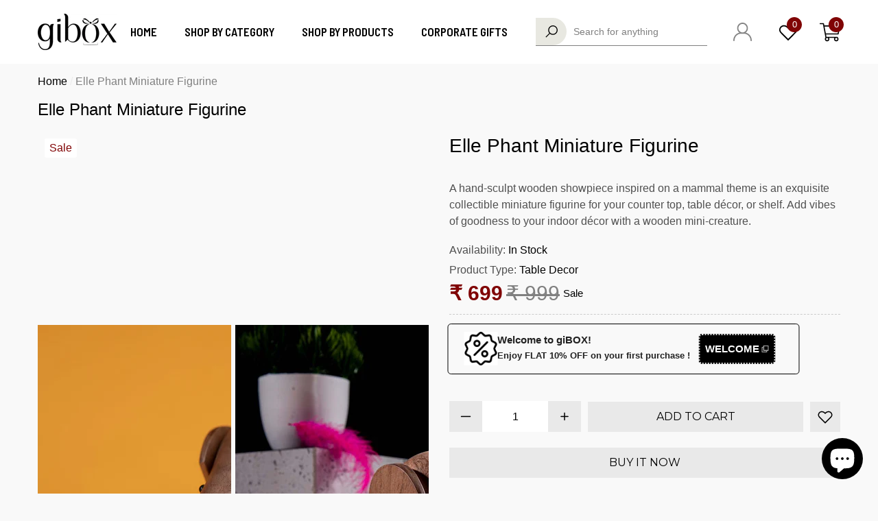

--- FILE ---
content_type: text/html; charset=utf-8
request_url: https://www.giboxonline.com/products/elle-phant-miniature-figurine
body_size: 65668
content:
<!doctype html><html class="no-js" lang="en" >
    <head>
        <meta charset="utf-8">
        <meta http-equiv="X-UA-Compatible" content="IE=edge">
        <meta name="viewport" content="width=device-width,initial-scale=1">
        <meta name="theme-color" content="">
        <link rel="canonical" href="https://www.giboxonline.com/products/elle-phant-miniature-figurine">
        <link canonical-shop-url="https://www.giboxonline.com/"><link rel="icon" type="image/png" href="//www.giboxonline.com/cdn/shop/files/Fevicon-gibox_32x32.png?v=1688380132"><link rel="preconnect" href="https://cdn.shopify.com" crossorigin><link rel="preconnect" href="https://fonts.shopifycdn.com" crossorigin><title>Elle Phant Miniature Figurine
</title>
        
            <meta name="description" content="A hand-sculpt wooden showpiece inspired on a mammal theme is an exquisite collectible miniature figurine for your counter top, table décor, or shelf. Add vibes of goodness to your indoor décor with a wooden mini-creature.">
        
        
<meta property="og:site_name" content="GIBOX">
<meta property="og:url" content="https://www.giboxonline.com/products/elle-phant-miniature-figurine">
<meta property="og:title" content="Elle Phant Miniature Figurine">
<meta property="og:type" content="product">
<meta property="og:description" content="A hand-sculpt wooden showpiece inspired on a mammal theme is an exquisite collectible miniature figurine for your counter top, table décor, or shelf. Add vibes of goodness to your indoor décor with a wooden mini-creature."><meta property="og:image" content="http://www.giboxonline.com/cdn/shop/files/DSC_2892.jpg?v=1694425722">
    <meta property="og:image:secure_url" content="https://www.giboxonline.com/cdn/shop/files/DSC_2892.jpg?v=1694425722">
    <meta property="og:image:width" content="1000">
    <meta property="og:image:height" content="1000"><meta property="og:price:amount" content="699">
    <meta property="og:price:currency" content="INR"><meta name="twitter:site" content="@GiBoxOnline/"><meta name="twitter:card" content="summary_large_image">
<meta name="twitter:title" content="Elle Phant Miniature Figurine">
<meta name="twitter:description" content="A hand-sculpt wooden showpiece inspired on a mammal theme is an exquisite collectible miniature figurine for your counter top, table décor, or shelf. Add vibes of goodness to your indoor décor with a wooden mini-creature.">

        <script>window.performance && window.performance.mark && window.performance.mark('shopify.content_for_header.start');</script><meta name="google-site-verification" content="_Ky--bHCkoYuEzZMaJTMZknvDwO47lg2n6g_sb1EYCk">
<meta id="shopify-digital-wallet" name="shopify-digital-wallet" content="/72971288880/digital_wallets/dialog">
<link rel="alternate" type="application/json+oembed" href="https://www.giboxonline.com/products/elle-phant-miniature-figurine.oembed">
<script async="async" src="/checkouts/internal/preloads.js?locale=en-IN"></script>
<script id="shopify-features" type="application/json">{"accessToken":"620e92bd62444329d805ca47e56adb32","betas":["rich-media-storefront-analytics"],"domain":"www.giboxonline.com","predictiveSearch":true,"shopId":72971288880,"locale":"en"}</script>
<script>var Shopify = Shopify || {};
Shopify.shop = "gibox-online.myshopify.com";
Shopify.locale = "en";
Shopify.currency = {"active":"INR","rate":"1.0"};
Shopify.country = "IN";
Shopify.theme = {"name":"18-10-2025 -- default","id":180007960880,"schema_name":"Halo","schema_version":"1.3.0","theme_store_id":null,"role":"main"};
Shopify.theme.handle = "null";
Shopify.theme.style = {"id":null,"handle":null};
Shopify.cdnHost = "www.giboxonline.com/cdn";
Shopify.routes = Shopify.routes || {};
Shopify.routes.root = "/";</script>
<script type="module">!function(o){(o.Shopify=o.Shopify||{}).modules=!0}(window);</script>
<script>!function(o){function n(){var o=[];function n(){o.push(Array.prototype.slice.apply(arguments))}return n.q=o,n}var t=o.Shopify=o.Shopify||{};t.loadFeatures=n(),t.autoloadFeatures=n()}(window);</script>
<script id="shop-js-analytics" type="application/json">{"pageType":"product"}</script>
<script defer="defer" async type="module" src="//www.giboxonline.com/cdn/shopifycloud/shop-js/modules/v2/client.init-shop-cart-sync_DtuiiIyl.en.esm.js"></script>
<script defer="defer" async type="module" src="//www.giboxonline.com/cdn/shopifycloud/shop-js/modules/v2/chunk.common_CUHEfi5Q.esm.js"></script>
<script type="module">
  await import("//www.giboxonline.com/cdn/shopifycloud/shop-js/modules/v2/client.init-shop-cart-sync_DtuiiIyl.en.esm.js");
await import("//www.giboxonline.com/cdn/shopifycloud/shop-js/modules/v2/chunk.common_CUHEfi5Q.esm.js");

  window.Shopify.SignInWithShop?.initShopCartSync?.({"fedCMEnabled":true,"windoidEnabled":true});

</script>
<script>(function() {
  var isLoaded = false;
  function asyncLoad() {
    if (isLoaded) return;
    isLoaded = true;
    var urls = ["\/\/cdn.shopify.com\/proxy\/cfa04d6f7434664c1dc03e341098fbab1de984f32d5e7f14b9b71b059801ac1c\/api.goaffpro.com\/loader.js?shop=gibox-online.myshopify.com\u0026sp-cache-control=cHVibGljLCBtYXgtYWdlPTkwMA","https:\/\/announcement-bar.conversionbear.com\/script?app=announcement-bar\u0026shop=gibox-online.myshopify.com","https:\/\/sr-cdn.shiprocket.in\/sr-promise\/static\/uc.js?channel_id=4\u0026sr_company_id=4940374\u0026shop=gibox-online.myshopify.com"];
    for (var i = 0; i < urls.length; i++) {
      var s = document.createElement('script');
      s.type = 'text/javascript';
      s.async = true;
      s.src = urls[i];
      var x = document.getElementsByTagName('script')[0];
      x.parentNode.insertBefore(s, x);
    }
  };
  if(window.attachEvent) {
    window.attachEvent('onload', asyncLoad);
  } else {
    window.addEventListener('load', asyncLoad, false);
  }
})();</script>
<script id="__st">var __st={"a":72971288880,"offset":19800,"reqid":"c28a5e7f-706a-426b-b5b4-2ffdc319a7eb-1766654013","pageurl":"www.giboxonline.com\/products\/elle-phant-miniature-figurine","u":"5c76a5806cdc","p":"product","rtyp":"product","rid":8289542570288};</script>
<script>window.ShopifyPaypalV4VisibilityTracking = true;</script>
<script id="captcha-bootstrap">!function(){'use strict';const t='contact',e='account',n='new_comment',o=[[t,t],['blogs',n],['comments',n],[t,'customer']],c=[[e,'customer_login'],[e,'guest_login'],[e,'recover_customer_password'],[e,'create_customer']],r=t=>t.map((([t,e])=>`form[action*='/${t}']:not([data-nocaptcha='true']) input[name='form_type'][value='${e}']`)).join(','),a=t=>()=>t?[...document.querySelectorAll(t)].map((t=>t.form)):[];function s(){const t=[...o],e=r(t);return a(e)}const i='password',u='form_key',d=['recaptcha-v3-token','g-recaptcha-response','h-captcha-response',i],f=()=>{try{return window.sessionStorage}catch{return}},m='__shopify_v',_=t=>t.elements[u];function p(t,e,n=!1){try{const o=window.sessionStorage,c=JSON.parse(o.getItem(e)),{data:r}=function(t){const{data:e,action:n}=t;return t[m]||n?{data:e,action:n}:{data:t,action:n}}(c);for(const[e,n]of Object.entries(r))t.elements[e]&&(t.elements[e].value=n);n&&o.removeItem(e)}catch(o){console.error('form repopulation failed',{error:o})}}const l='form_type',E='cptcha';function T(t){t.dataset[E]=!0}const w=window,h=w.document,L='Shopify',v='ce_forms',y='captcha';let A=!1;((t,e)=>{const n=(g='f06e6c50-85a8-45c8-87d0-21a2b65856fe',I='https://cdn.shopify.com/shopifycloud/storefront-forms-hcaptcha/ce_storefront_forms_captcha_hcaptcha.v1.5.2.iife.js',D={infoText:'Protected by hCaptcha',privacyText:'Privacy',termsText:'Terms'},(t,e,n)=>{const o=w[L][v],c=o.bindForm;if(c)return c(t,g,e,D).then(n);var r;o.q.push([[t,g,e,D],n]),r=I,A||(h.body.append(Object.assign(h.createElement('script'),{id:'captcha-provider',async:!0,src:r})),A=!0)});var g,I,D;w[L]=w[L]||{},w[L][v]=w[L][v]||{},w[L][v].q=[],w[L][y]=w[L][y]||{},w[L][y].protect=function(t,e){n(t,void 0,e),T(t)},Object.freeze(w[L][y]),function(t,e,n,w,h,L){const[v,y,A,g]=function(t,e,n){const i=e?o:[],u=t?c:[],d=[...i,...u],f=r(d),m=r(i),_=r(d.filter((([t,e])=>n.includes(e))));return[a(f),a(m),a(_),s()]}(w,h,L),I=t=>{const e=t.target;return e instanceof HTMLFormElement?e:e&&e.form},D=t=>v().includes(t);t.addEventListener('submit',(t=>{const e=I(t);if(!e)return;const n=D(e)&&!e.dataset.hcaptchaBound&&!e.dataset.recaptchaBound,o=_(e),c=g().includes(e)&&(!o||!o.value);(n||c)&&t.preventDefault(),c&&!n&&(function(t){try{if(!f())return;!function(t){const e=f();if(!e)return;const n=_(t);if(!n)return;const o=n.value;o&&e.removeItem(o)}(t);const e=Array.from(Array(32),(()=>Math.random().toString(36)[2])).join('');!function(t,e){_(t)||t.append(Object.assign(document.createElement('input'),{type:'hidden',name:u})),t.elements[u].value=e}(t,e),function(t,e){const n=f();if(!n)return;const o=[...t.querySelectorAll(`input[type='${i}']`)].map((({name:t})=>t)),c=[...d,...o],r={};for(const[a,s]of new FormData(t).entries())c.includes(a)||(r[a]=s);n.setItem(e,JSON.stringify({[m]:1,action:t.action,data:r}))}(t,e)}catch(e){console.error('failed to persist form',e)}}(e),e.submit())}));const S=(t,e)=>{t&&!t.dataset[E]&&(n(t,e.some((e=>e===t))),T(t))};for(const o of['focusin','change'])t.addEventListener(o,(t=>{const e=I(t);D(e)&&S(e,y())}));const B=e.get('form_key'),M=e.get(l),P=B&&M;t.addEventListener('DOMContentLoaded',(()=>{const t=y();if(P)for(const e of t)e.elements[l].value===M&&p(e,B);[...new Set([...A(),...v().filter((t=>'true'===t.dataset.shopifyCaptcha))])].forEach((e=>S(e,t)))}))}(h,new URLSearchParams(w.location.search),n,t,e,['guest_login'])})(!1,!0)}();</script>
<script integrity="sha256-4kQ18oKyAcykRKYeNunJcIwy7WH5gtpwJnB7kiuLZ1E=" data-source-attribution="shopify.loadfeatures" defer="defer" src="//www.giboxonline.com/cdn/shopifycloud/storefront/assets/storefront/load_feature-a0a9edcb.js" crossorigin="anonymous"></script>
<script data-source-attribution="shopify.dynamic_checkout.dynamic.init">var Shopify=Shopify||{};Shopify.PaymentButton=Shopify.PaymentButton||{isStorefrontPortableWallets:!0,init:function(){window.Shopify.PaymentButton.init=function(){};var t=document.createElement("script");t.src="https://www.giboxonline.com/cdn/shopifycloud/portable-wallets/latest/portable-wallets.en.js",t.type="module",document.head.appendChild(t)}};
</script>
<script data-source-attribution="shopify.dynamic_checkout.buyer_consent">
  function portableWalletsHideBuyerConsent(e){var t=document.getElementById("shopify-buyer-consent"),n=document.getElementById("shopify-subscription-policy-button");t&&n&&(t.classList.add("hidden"),t.setAttribute("aria-hidden","true"),n.removeEventListener("click",e))}function portableWalletsShowBuyerConsent(e){var t=document.getElementById("shopify-buyer-consent"),n=document.getElementById("shopify-subscription-policy-button");t&&n&&(t.classList.remove("hidden"),t.removeAttribute("aria-hidden"),n.addEventListener("click",e))}window.Shopify?.PaymentButton&&(window.Shopify.PaymentButton.hideBuyerConsent=portableWalletsHideBuyerConsent,window.Shopify.PaymentButton.showBuyerConsent=portableWalletsShowBuyerConsent);
</script>
<script>
  function portableWalletsCleanup(e){e&&e.src&&console.error("Failed to load portable wallets script "+e.src);var t=document.querySelectorAll("shopify-accelerated-checkout .shopify-payment-button__skeleton, shopify-accelerated-checkout-cart .wallet-cart-button__skeleton"),e=document.getElementById("shopify-buyer-consent");for(let e=0;e<t.length;e++)t[e].remove();e&&e.remove()}function portableWalletsNotLoadedAsModule(e){e instanceof ErrorEvent&&"string"==typeof e.message&&e.message.includes("import.meta")&&"string"==typeof e.filename&&e.filename.includes("portable-wallets")&&(window.removeEventListener("error",portableWalletsNotLoadedAsModule),window.Shopify.PaymentButton.failedToLoad=e,"loading"===document.readyState?document.addEventListener("DOMContentLoaded",window.Shopify.PaymentButton.init):window.Shopify.PaymentButton.init())}window.addEventListener("error",portableWalletsNotLoadedAsModule);
</script>

<script type="module" src="https://www.giboxonline.com/cdn/shopifycloud/portable-wallets/latest/portable-wallets.en.js" onError="portableWalletsCleanup(this)" crossorigin="anonymous"></script>
<script nomodule>
  document.addEventListener("DOMContentLoaded", portableWalletsCleanup);
</script>

<link id="shopify-accelerated-checkout-styles" rel="stylesheet" media="screen" href="https://www.giboxonline.com/cdn/shopifycloud/portable-wallets/latest/accelerated-checkout-backwards-compat.css" crossorigin="anonymous">
<style id="shopify-accelerated-checkout-cart">
        #shopify-buyer-consent {
  margin-top: 1em;
  display: inline-block;
  width: 100%;
}

#shopify-buyer-consent.hidden {
  display: none;
}

#shopify-subscription-policy-button {
  background: none;
  border: none;
  padding: 0;
  text-decoration: underline;
  font-size: inherit;
  cursor: pointer;
}

#shopify-subscription-policy-button::before {
  box-shadow: none;
}

      </style>
<script id="sections-script" data-sections="header-2" defer="defer" src="//www.giboxonline.com/cdn/shop/t/14/compiled_assets/scripts.js?3539"></script>
<script>window.performance && window.performance.mark && window.performance.mark('shopify.content_for_header.end');</script>
        <style type="text/css" media="screen">
            
@import url('https://fonts.googleapis.com/css?family=jost:300,300i,400,400i,500,500i,600,600i,700,700i,800,800i,900,900i&display=swap');
    
    



@import url('https://fonts.googleapis.com/css?family=Barlow+Semi+Condensed:300,300i,400,400i,500,500i,600,600i,700,700i,800,800i,900,900i&display=swap');



@import url('https://fonts.googleapis.com/css?family=Montserrat:300,300i,400,400i,500,500i,600,600i,700,700i,800,800i,900,900i&display=swap');


:root {
    
        --font-1-family: jost, -apple-system, 'Segoe UI', Roboto, 'Helvetica Neue', 'Noto Sans', 'Liberation Sans', Arial, sans-serif, 'Apple Color Emoji', 'Segoe UI Emoji', 'Segoe UI Symbol', 'Noto Color Emoji';
        --font-1-style: normal;
        --font-1-weight: normal;
    
    
        --font-2-family: Barlow Semi Condensed, -apple-system, 'Segoe UI', Roboto, 'Helvetica Neue', 'Noto Sans', 'Liberation Sans', Arial, sans-serif, 'Apple Color Emoji', 'Segoe UI Emoji', 'Segoe UI Symbol', 'Noto Color Emoji';
        --font-2-style: normal;
        --font-2-weight: normal;
    
    
        --font-3-family: Montserrat, sans-serif;
        --font-3-style: normal;
        --font-3-weight: normal;
    

    
        --font-body-family: var(--font-1-family);
        --font-body-style: var(--font-1-style);
        --font-body-weight: var(--font-1-weight);
    

    
        --font-heading-family: var(--font-2-family);
        --font-heading-style: var(--font-2-style);
        --font-heading-weight: var(--font-2-weight);
    

    
        --font-page-title-family: var(--font-2-family);
        --font-page-title-style: var(--font-2-style);
        --font-page-title-weight: var(--font-2-weight);
    
--color-text: #000000;
    --color-text2: #505050;
    --color-global: #800405;
    --color-global-bg: #FFFFFF;
    --color-global-darken: #e6e6e6;
    --color-white: #FFFFFF;
    --color-grey: #808080;
    --color-black: #202020;
    --color-base-text-rgb: 0, 0, 0;
    --color-base-text2-rgb: 80, 80, 80;
    --color-background: #f9f9f9;
    --color-background-rgb: 249, 249, 249;
    --color-background-hsl: 0, 0%, 98%;
    --color-background-overylay: rgba(249, 249, 249, 0.9);
    --color-link: #000000;
    --color-link-hover: #000000;
    --color-error: #800405;
    --color-error-bg: #FCEEEE;
    --color-success: #5A5A5A;
    --color-success-bg: #DFF0D8;
    --color-info: #202020;
    --color-info-bg: #FFF2DD;
    --color-background-10 : #e0e0e0;
    --color-background-20 : #c7c7c7;
    --color-background-30 : #aeaeae;
    --color-background-50 : #7d7d7d;
    --color-background-global : #bd7f7f;

    --font-size: 16px;
    --font-weight: 400;
    --font-weight-light: 300;
    --font-weight-normal: 400;
    --font-weight-medium: 500;
    --font-weight-semibold: 600;
    --font-weight-bold: 700;
    --font-weight-bolder: 800;
    --font-weight-black: 900;
    --line-height: 1.5;
    --letter-spacing: 0.0em;

    --header-font-size: 30px;
    
        --header-tablet-font-size: 30px;
        --header-sm-tablet-font-size: 30px;
    
    --header-mobile-font-size: 24px;
    --header-font-weight: 900;
    --header-text-transform: uppercase;
    --header-color: #000000;

    --page-title-font-size: 40px;
    --page-title-mobile-font-size: 30px;
    --page-title-font-weight: 900;
    --page-title-text-transform: uppercase;
    --page-title-color: #000000;

    
        --btn-font-name: var(--font-3-family);
    
    --btn-font-size: 19px;
    --btn-font-weight: 400;
    --btn-text-transform: uppercase;
    --btn-border-width: 1px;
    --btn-border-style: solid;
    --btn-border-radius: 0px;
    --btn-padding-top: 9px;
    --btn-padding-bottom: 9px;
    --btn-box-shadow: none;
    --btn-min-height: 52px;
    --btn-1-color: #FFFFFF;
    --btn-1-bg: #707070;
    --btn-1-border: #707070;
    --btn-1-color-hover: #FFFFFF;
    --btn-1-bg-hover: #800405;
    --btn-1-border-hover: #800405;
    --btn-2-color: #202020;
    --btn-2-bg: #ffffff;
    --btn-2-border: #ffffff;
    --btn-2-color-hover: #800405;
    --btn-2-bg-hover: #ffffff;
    --btn-2-border-hover: #800405;
    --btn-3-color: #060000;
    --btn-3-bg: #efeded;
    --btn-3-border: #efeded;
    --btn-3-color-hover: #0e0e0e;
    --btn-3-bg-hover: #e9e9e9;
    --btn-3-border-hover: #e9e9e9;
    --btn-4-color: #FFFFFF;
    --btn-4-bg: #800405;
    --btn-4-border: #800405;
    --btn-4-color-hover: #FFFFFF;
    --btn-4-bg-hover: #000000;
    --btn-4-border-hover: #000000;
    --btn-5-color: #000000;
    --btn-5-bg: #E5E5E5;
    --btn-5-border: #E5E5E5;
    --btn-5-color-hover: #FFFFFF;
    --btn-5-bg-hover: #000000;
    --btn-5-border-hover: #000000;

    --anchor-transition: all ease .3s;
    --bg-white: #ffffff;
    --bg-black: #000000;
    --bg-grey: #808080;
    --icon: var(--color-text);
    --duration-short: 100ms;
    --duration-default: 250ms;
    --duration-long: 500ms;
    --duration-longer: 600ms;

    --form-input-bg: #ffffff;
    --form-input-border: #c7c7c7;
    --form-input-color: #000000;;
    --form-input-placeholder: #808080;
    --form-label: #000000;
    --form-label-checkbox-before-border: #808080;
    --form-label-checkbox-before-bg: transparent;
    --form-label-checkbox-before-border-checked: #808080;
    --form-label-checkbox-before-bg-checked: #808080;

    --new-badge-color: #010101;
    --new-badge-bg: #FFFFFF;
    --sale-badge-color: #800405;
    --sale-badge-bg: #FFFFFF;
    --sold-out-badge-color: #808080;
    --sold-out-badge-bg: #FFFFFF;
    --custom-badge-color: #010101;
    --custom-badge-bg: #FFFFFF;
    --bundle-badge-color: #010101;
    --bundle-badge-bg: #FFFFFF;
    --badge-text-transform : capitalize;
    --product-card-bg : ;--product-title-font: var(--font-3-family);--product-title-font-size : 15px;
    --product-title-font-weight : 400;
    --product-title-line-text : 1;
    --product-title-text-transform : capitalize;
    --product-title-color : #505050;
    --product-title-color-hover : #505050;
    --product-vendor-font-size : 15px;
    --product-vendor-font-weight : 700;
    --product-vendor-text-transform : uppercase;
    --product-vendor-color : #010101;
    --product-price-font-size : 18px;
    --product-price-font-weight : 600;
    --product-price-compare-font-size : 14px;
    --product-price-compare-font-weight : 400;
    --product-price-color : #010101;
    --product-sale-price-color : #800405;
    --product-compare-price-color : #808080;
    --product-review-full-color : #800405;
    --product-review-empty-color : #A4A4A4;
    --product-swatch-border : transparent;
    --product-swatch-border-active : #808080;
    --product-wishlist-color : #000000;
    --product-wishlist-bg : #FFFFFF;
    --product-wishlist-color-added : #800405;
    --product-wishlist-bg-added : #FFFFFF;
    --product-compare-color : #000000;
    --product-compare-bg : #FFFFFF;
    --product-compare-color-added : #800405;
    --product-compare-bg-added : #FFFFFF;
    --product-quick-view-color : #000000;
    --product-quick-view-bg : #FFFFFF;
    --product-quick-view-color-hover : #FFFFFF;
    --product-quick-view-bg-hover : #000000;--product-action-font: var(--font-2-family);--product-action-font-size : 19px;
    --product-action-font-weight : 400;
    --product-action-color : #060000;
    --product-action-text-transform : uppercase;
    --product-action-bg : #efeded;
    --product-action-border : #efeded;
    --product-action-color-hover : #000000;
    --product-action-bg-hover : #e9e9e9;
    --product-action-border-hover : #e9e9e9;
    --product-action-min-height: 48.5px;
    --product-attr-font-size: 11px;
    --product-attr-font-weight: 400;
    --product-attr-color: #787878;
    --product-attr-text-transform: uppercase;
        --free-shipping-height : 10px;
        --free-shipping-color : #202020;
        --free-shipping-color-2 : #800405;
        --free-shipping-bg : #FFFFFF;
        --free-shipping-border : #FFFFFF;
        --free-shipping-borderw : 2px;
        --free-shipping-bg-1: #800405;
        --free-shipping-bg-2: #202020;
        --free-shipping-bg-3: #69C69C;
        --free-shipping-bg-4: #69C69C;
        --free-shipping-min-height : 48.5px;
    

    --swatch-border : transparent;
    --swatch-border-active : #808080;
    --variant-bg : #FFFFFF;
    --variant-color : #000000;
    --variant-border : #c7c7c7;
    --variant-bg-active : #000000;
    --variant-color-active : #FFFFFF;
    --variant-border-active : #000000;

    --lookbook-point-bg: #000000;
    --lookbook-point-bg-2: rgba(0, 0, 0, 0.5);
    --lookbook-point-border: #D8D8D8;
    --lookbook-point-border-2: rgba(216, 216, 216, 0.5);
    --lookbook-point-color: #FFFFFF;
    --blockquote-bg: #FFFFFF;
    --blockquote-color: #000000;

    --image-border: 0px;
}
            *,
*::before,
*::after {
    box-sizing: inherit;
}

html {
    box-sizing: border-box;
    font-size: 62.5%;
    height: 100%;
}

body {
    display: grid;
    grid-template-rows: auto auto 1fr auto;
    grid-template-columns: 100%;
    min-height: 100%;
    font-family: var(--font-body-family);
    font-style: var(--font-body-style);
    font-weight: var(--font-body-weight);
    line-height: var(--line-height);
    letter-spacing: var(--letter-spacing);
}

img{
    height: auto;
}


        </style>
        <link href="//www.giboxonline.com/cdn/shop/t/14/assets/base.css?v=149192441189776443061760793977" rel="stylesheet" type="text/css" media="all" />
<link rel="preload" as="font" href="//www.giboxonline.com/cdn/fonts/montserrat/montserrat_n4.81949fa0ac9fd2021e16436151e8eaa539321637.woff2" type="font/woff2" crossorigin><link href="//www.giboxonline.com/cdn/shop/t/14/assets/custom.css?v=154534293663609804941760793977" rel="stylesheet" type="text/css" media="all" />
<script>
            document.documentElement.className = document.documentElement.className.replace('no-js', 'js');
            if (Shopify.designMode) {
                document.documentElement.classList.add('shopify-design-mode');
            }
        </script>
         <!-- Google Tag Manager -->
<script>(function(w,d,s,l,i){w[l]=w[l]||[];w[l].push({'gtm.start':
new Date().getTime(),event:'gtm.js'});var f=d.getElementsByTagName(s)[0],
j=d.createElement(s),dl=l!='dataLayer'?'&l='+l:'';j.async=true;j.src=
'https://www.googletagmanager.com/gtm.js?id='+i+dl;f.parentNode.insertBefore(j,f);
})(window,document,'script','dataLayer','GTM-564ZPP2');</script>
<!-- End Google Tag Manager -->
<!-- Google tag (gtag.js) -->
<script async src="https://www.googletagmanager.com/gtag/js?id=G-3E8N6JLWHR"></script>
<script>
  window.dataLayer = window.dataLayer || [];
  function gtag(){dataLayer.push(arguments);}
  gtag('js', new Date());
  gtag('config', 'G-3E8N6JLWHR');
</script>
      <script async src="https://www.googletagmanager.com/gtag/js?id=AW-10996841147"></script>
<script>
  window.dataLayer = window.dataLayer || [];
  function gtag(){dataLayer.push(arguments);}
  gtag('js', new Date());
  gtag('config', 'AW-10996841147');
</script>
    
        <script>
        window.bucksCC = window.bucksCC || {};
        window.bucksCC.config = {}; window.bucksCC.reConvert = function () {};
        "function"!=typeof Object.assign&&(Object.assign=function(n){if(null==n)throw new TypeError("Cannot convert undefined or null to object");for(var r=Object(n),t=1;t<arguments.length;t++){var e=arguments[t];if(null!=e)for(var o in e)e.hasOwnProperty(o)&&(r[o]=e[o])}return r});
        Object.assign(window.bucksCC.config, {"id":null,"active":true,"userCurrency":"","selectedCurrencies":"[{\"INR\":\"Indian Rupee (INR)\"},{\"USD\":\"US Dollar (USD)\"}]","autoSwitchCurrencyLocationBased":true,"moneyWithCurrencyFormat":true,"autoSwitchOnlyToPreferredCurrency":true,"showCurrencyCodesOnly":false,"displayPositionType":"floating","displayPosition":"bottom_left","customPosition":"header a[href*=\"/cart\"]","positionPlacement":"after","mobileDisplayPositionType":"header","mobileDisplayPosition":"bottom_left","mobileCustomPosition":"header a[href*=\"/cart\"]","mobilePositionPlacement":"after","showInDesktop":true,"showInMobileDevice":true,"showOriginalPriceOnMouseHover":false,"customOptionsPlacement":false,"optionsPlacementType":"left_upwards","customOptionsPlacementMobile":false,"optionsPlacementTypeMobile":"left_upwards","cartNotificationStatus":false,"cartNotificationMessage":"We process all orders in {STORE_CURRENCY} and you will be checkout using the most current exchange rates.","cartNotificationBackgroundColor":"rgba(251,245,245,1)","cartNotificationTextColor":"rgba(30,30,30,1)","roundingDecimal":0.99,"priceRoundingType":"none","defaultCurrencyRounding":false,"integrateWithOtherApps":true,"themeType":"default","backgroundColor":"rgba(255,255,255,1)","textColor":"rgba(30,30,30,1)","hoverColor":"rgba(255,255,255,1)","borderStyle":"boxShadow","instantLoader":false,"darkMode":false,"flagStyle":"modern","flagTheme":"rounded","flagDisplayOption":"showFlagAndCurrency","trigger":"","watchUrls":"","expertSettings":"{\"css\":\"\"}"}, { money_format: "₹ {{amount_no_decimals}}", money_with_currency_format: "₹ {{amount_no_decimals}}", userCurrency: "INR" }); window.bucksCC.config.multiCurrencies = [];  window.bucksCC.config.multiCurrencies = "INR".split(',') || ''; window.bucksCC.config.cartCurrency = "INR" || '';  
        </script>
              

<!-- BEGIN app block: shopify://apps/reelup-shoppable-videos-reels/blocks/reelup/a8ec9e4d-d192-44f7-9c23-595f9ee7dd5b --><style>
  [id*='reelup'].shopify-app-block {
    width: 100%;
  }
</style><style id='reelUp_customCSS'>
    .reelUp_skeleton_video video {
display: block !important;
}
.reelUp_slide {
    width: 360px !important;
}
  </style><script>
    eval(``);
  </script><script src='https://cdn-v2.reelup.io/global.js.gz?v=1766654013' defer></script><script>
  console.log("%cVideo commerce powered by ReelUp.", 'font-size: 18px; font-weight: 600; color: #000;background: #a3f234; padding: 10px 20px; border-radius: 5px; width: 100%');
  console.log("🚀 Enhanced Product Discovery.\n" +
  "📈 Increased Conversion Rates.\n" +
  "🤩 Elevated Visitor Engagements.\n\n" +
  "Learn more at: https://apps.shopify.com/reelup/");

  window.shopFormat = "₹ {{amount_no_decimals}}";
  window.shopCurrency = "INR";
  window.REELUP = {
     files: {
        carousel: {
            css: "https://cdn.shopify.com/extensions/019a961d-0cdf-72c1-aed3-524c2b6dbde8/ig-reels-124/assets/reels_carousel.css",
        },
        stacked: {
            css: "https://cdn.shopify.com/extensions/019a961d-0cdf-72c1-aed3-524c2b6dbde8/ig-reels-124/assets/reels_carousel_stacked.css",
        },
        grid: {
            css: "https://cdn.shopify.com/extensions/019a961d-0cdf-72c1-aed3-524c2b6dbde8/ig-reels-124/assets/reels_grid.css",
        },
        stories: {
            css: "https://cdn.shopify.com/extensions/019a961d-0cdf-72c1-aed3-524c2b6dbde8/ig-reels-124/assets/reels_stories.css",
        },
    },
    shopLocale: "IN"
  };window.reelUp_productJSON = {"id":8289542570288,"title":"Elle Phant Miniature Figurine","handle":"elle-phant-miniature-figurine","description":"\u003cdiv class=\"productView-richtext halo-text-format element-spacing\"\u003e\u003cp\u003e\u003cspan class=\"metafield-multi_line_text_field\"\u003eA hand-sculpt wooden showpiece inspired on a mammal theme is an exquisite collectible miniature figurine for your counter top, table décor, or shelf. Add vibes of goodness to your indoor décor with a wooden mini-creature.\u003c\/span\u003e\u003c\/p\u003e\u003c\/div\u003e","published_at":"2023-04-17T12:25:23+05:30","created_at":"2023-04-17T12:25:23+05:30","vendor":"giBOX","type":"Table Decor","tags":[],"price":69900,"price_min":69900,"price_max":69900,"available":true,"price_varies":false,"compare_at_price":99900,"compare_at_price_min":99900,"compare_at_price_max":99900,"compare_at_price_varies":false,"variants":[{"id":44958579032368,"title":"Default Title","option1":"Default Title","option2":null,"option3":null,"sku":"EIHD31030130002210010014","requires_shipping":true,"taxable":false,"featured_image":null,"available":true,"name":"Elle Phant Miniature Figurine","public_title":null,"options":["Default Title"],"price":69900,"weight":700,"compare_at_price":99900,"inventory_management":"shopify","barcode":"8904384210005","requires_selling_plan":false,"selling_plan_allocations":[]}],"images":["\/\/www.giboxonline.com\/cdn\/shop\/files\/DSC_2892.jpg?v=1694425722","\/\/www.giboxonline.com\/cdn\/shop\/files\/EIHD31030130002210010014_20_2.jpg?v=1730792878","\/\/www.giboxonline.com\/cdn\/shop\/files\/EIHD31030130002210010014_20_3.jpg?v=1730792879","\/\/www.giboxonline.com\/cdn\/shop\/files\/EIHD31030130002210010014_20_5.jpg?v=1730792881","\/\/www.giboxonline.com\/cdn\/shop\/files\/EIHD31030130002210010014_20_7.jpg?v=1730792884","\/\/www.giboxonline.com\/cdn\/shop\/files\/EIHD31030130002210010014_20_1.jpg?v=1730792877"],"featured_image":"\/\/www.giboxonline.com\/cdn\/shop\/files\/DSC_2892.jpg?v=1694425722","options":["Title"],"media":[{"alt":null,"id":35059038257456,"position":1,"preview_image":{"aspect_ratio":1.0,"height":1000,"width":1000,"src":"\/\/www.giboxonline.com\/cdn\/shop\/files\/DSC_2892.jpg?v=1694425722"},"aspect_ratio":1.0,"height":1000,"media_type":"image","src":"\/\/www.giboxonline.com\/cdn\/shop\/files\/DSC_2892.jpg?v=1694425722","width":1000},{"alt":null,"id":39170695889200,"position":2,"preview_image":{"aspect_ratio":1.0,"height":1000,"width":1000,"src":"\/\/www.giboxonline.com\/cdn\/shop\/files\/EIHD31030130002210010014_20_2.jpg?v=1730792878"},"aspect_ratio":1.0,"height":1000,"media_type":"image","src":"\/\/www.giboxonline.com\/cdn\/shop\/files\/EIHD31030130002210010014_20_2.jpg?v=1730792878","width":1000},{"alt":null,"id":39170696282416,"position":3,"preview_image":{"aspect_ratio":1.0,"height":1000,"width":1000,"src":"\/\/www.giboxonline.com\/cdn\/shop\/files\/EIHD31030130002210010014_20_3.jpg?v=1730792879"},"aspect_ratio":1.0,"height":1000,"media_type":"image","src":"\/\/www.giboxonline.com\/cdn\/shop\/files\/EIHD31030130002210010014_20_3.jpg?v=1730792879","width":1000},{"alt":null,"id":39170696970544,"position":4,"preview_image":{"aspect_ratio":1.0,"height":1000,"width":1000,"src":"\/\/www.giboxonline.com\/cdn\/shop\/files\/EIHD31030130002210010014_20_5.jpg?v=1730792881"},"aspect_ratio":1.0,"height":1000,"media_type":"image","src":"\/\/www.giboxonline.com\/cdn\/shop\/files\/EIHD31030130002210010014_20_5.jpg?v=1730792881","width":1000},{"alt":null,"id":39170697232688,"position":5,"preview_image":{"aspect_ratio":1.0,"height":1000,"width":1000,"src":"\/\/www.giboxonline.com\/cdn\/shop\/files\/EIHD31030130002210010014_20_7.jpg?v=1730792884"},"aspect_ratio":1.0,"height":1000,"media_type":"image","src":"\/\/www.giboxonline.com\/cdn\/shop\/files\/EIHD31030130002210010014_20_7.jpg?v=1730792884","width":1000},{"alt":null,"id":39170695364912,"position":6,"preview_image":{"aspect_ratio":1.0,"height":1000,"width":1000,"src":"\/\/www.giboxonline.com\/cdn\/shop\/files\/EIHD31030130002210010014_20_1.jpg?v=1730792877"},"aspect_ratio":1.0,"height":1000,"media_type":"image","src":"\/\/www.giboxonline.com\/cdn\/shop\/files\/EIHD31030130002210010014_20_1.jpg?v=1730792877","width":1000},{"alt":null,"id":33678396260656,"position":7,"preview_image":{"aspect_ratio":1.777,"height":166,"width":295,"src":"\/\/www.giboxonline.com\/cdn\/shop\/products\/1639542577-2092ea7797373cbd168dea8bbed9cf6734c23e70c0044df58b04f67f5c017495-d_295x166_31fccf5c-2017-467a-9296-42b8d57b6f4b.jpg?v=1681723107"},"aspect_ratio":1.775,"external_id":"811186852","host":"vimeo","media_type":"external_video"}],"requires_selling_plan":false,"selling_plan_groups":[],"content":"\u003cdiv class=\"productView-richtext halo-text-format element-spacing\"\u003e\u003cp\u003e\u003cspan class=\"metafield-multi_line_text_field\"\u003eA hand-sculpt wooden showpiece inspired on a mammal theme is an exquisite collectible miniature figurine for your counter top, table décor, or shelf. Add vibes of goodness to your indoor décor with a wooden mini-creature.\u003c\/span\u003e\u003c\/p\u003e\u003c\/div\u003e"};;

      window.reelUp_productJSON.collectionIds = [440103174448,440734023984,462395113776,440099602736,451942973744,440733991216,444985639216,440100127024,441254936880];console.log("Reelup Product Page Reels Widget is disabled.");const settingsData = {"translations":{"description_label":"Description","quantity":"Quantity","add_cart_error_message":"An error has occurred","add_cart_success_message":"Added to cart successfully!","single_product":"Product","multiple_products":"Products","sold_out_button_text":"Sold out","off":"OFF","view_cart":"View cart","credit":"Credits","recommended_products":"You may like","unmute_btn":"Tap to Unmute","swipe_to_next":"Swipe up to see more!","copied":"Copied","empty_cart":"Your cart is empty","cart_popup_heading":"Your cart","no_product_found":"No product found","share_popup_heading":"Share video","video_url":"Video URL","copy_link":"Copy link","product":"Product","price":"Price","subtotal":"Subtotal","checkout_button":"Checkout","reviews_label":"Customer Reviews","total_reviews":"Based on {{raters}} Reviews","load_more_reviews":"Load more reviews","cart_limit_error":"You have reached the limit to add product into cart","share_label":"Share","likes_label":"Likes","views_label":"Views","add_to_cart_button":"Add to Cart","shop_now_button":"Shop Now","more_info_button":"More info","multiple_products_heading":"Products seen in the video"},"integrations":{"reviews":{"reviews_provider":null,"reviews_api_key":null}},"devtool":{"custom_css":".reelUp_skeleton_video video {\r\ndisplay: block !important;\r\n}\r\n.reelUp_slide {\r\n    width: 360px !important;\r\n}","custom_js":null,"load_on_interaction":0,"playlist_addtocart_js":null,"popup_cart_button_js":null,"popup_addtocart_button_js":null,"soldout_js":null,"scale_video":1,"api_key":"bVbKhIFD7qhnkAQV4fzkeq6ql9FcE9rj"},"socialpixel":{"facebook_pixel":null,"tiktok_pixel":null,"google_pixel":null,"snapchat_pixel":null}};
      const global_settings = {"reel_views":0,"reel_likes":1,"reel_share":1,"brand_logo":null,"powered_by_reelup":1,"overlay_icon":"reelup_icon","icon_color":"rgba(0, 0, 0, 1)","primary_button_background_color":"rgba(0, 0, 0, 1)","primary_button_text_color":"rgb(255,255,255)","secondary_button_background_color":"rgba(255,255,255,1)","secondary_button_text_color":"rgba(34, 34, 34, 1)","secondary_button_border_color":"rgba(34, 34, 34, 1)","sale_badge_background_color":"rgba(179, 0, 0, 1)","sale_badge_text_color":"rgba(255, 255, 255, 1)","regular_price_color":"rgba(114, 114, 114, 1)","sale_price_color":"rgba(179, 0, 0, 1)","modal_logo_width":50,"quantity_allowed_per_item":5,"items_to_purchase_allowed":25,"show_decimal":1,"is_order_tag":1,"reels_sorting":0,"reels_sorting_option":"none","smart_inventory_sync":0,"smart_inventory_sync_option":"move_reel_to_last","full_video_quality":"medium","short_video_quality":"short"};
      const retargeting_settings = [];
      window.REELUP.products = [];
      window.REELUP.customProducts = null;
      window.REELUP.videos = [{"id":6222,"title":"Antique Ceramic Mugs and Saucer Sets","short_video":"https:\/\/cdn.shopify.com\/s\/files\/1\/0729\/7128\/8880\/files\/reelUp_8lv7f7ghg2d1681383547699_short.mp4?v=1681383557","thumbnail":"https:\/\/cdn.shopify.com\/s\/files\/1\/0729\/7128\/8880\/files\/reelUp_8lv7f7ghg2d1681383547699_thumbnail.jpg?v=1681383555","cta":"tagged_products","recommended_products_ai":"shopify_recommendation_ai","upload_date":"2023-04-13 10:59:10","cta_external_link":0,"full_video":"https:\/\/cdn.shopify.com\/s\/files\/1\/0729\/7128\/8880\/files\/reelUp_8lv7f7ghg2d1681383547699_medium.mp4?v=1681383574","products":[]},{"id":6317,"title":"Coze up your lazy evening or a hectic day at work with a perfect cup of tea or coffee with giBOX Online. 🎁\nGrab or gift this beautiful cup and spoon set with a lid that will keep the beverage warm and soothing for a long period.\n\nBuy Now: https:\/\/www.giboxonline.com\/product\/beige-pink-sip\/\n\n#coffeemugs #reels #reelsofinstagram #coffeemugsofinstagram #coffeelover #coffeegram #coffeelovers #coffeeaddict #coffeecup #mug #mugs #cup #teacup #cotd #ceramic #coffelovers #instacoffeebreak #cozycoffee #mugdesign #lovemugs #cutemug #muglovers #mymug #feature #fyp #giboxonline","short_video":"https:\/\/cdn.shopify.com\/s\/files\/1\/0729\/7128\/8880\/files\/reelUp_jzco711crw1681541722670_short.mp4?v=1681541733","thumbnail":"https:\/\/cdn.shopify.com\/s\/files\/1\/0729\/7128\/8880\/files\/reelUp_jzco711crw1681541722670_thumbnail.jpg?v=1681541730","cta":"tagged_products","recommended_products_ai":"shopify_recommendation_ai","upload_date":"2023-04-15 06:55:24","cta_external_link":0,"full_video":"https:\/\/cdn.shopify.com\/s\/files\/1\/0729\/7128\/8880\/files\/reelUp_jzco711crw1681541722670_medium.mp4?v=1681541769","products":[]},{"id":6318,"title":"A Wine Glass so Romantic, that it makes you forget all your misery! Shop and Gift fine wine glasses in various colour options, brought to you by giBOX Online!\n\nwww.giboxonline.com\n\n#wineglass #wine #winelover #winetime\n#winetasting #winelovers #winestagram #wineoclock #winelife #redwine #vino\n#winery #instawine #instawinelovers #instawinery #luxurylifestyle #perfectgift #ladydrink #ladyluck","short_video":"https:\/\/cdn.shopify.com\/s\/files\/1\/0729\/7128\/8880\/files\/reelUp_ckrajtux5bn1681541722670_short.mp4?v=1681541731","thumbnail":"https:\/\/cdn.shopify.com\/s\/files\/1\/0729\/7128\/8880\/files\/reelUp_ckrajtux5bn1681541722670_thumbnail.jpg?v=1681541732","cta":"tagged_products","recommended_products_ai":"shopify_recommendation_ai","upload_date":"2023-04-15 06:55:27","cta_external_link":0,"full_video":"https:\/\/cdn.shopify.com\/s\/files\/1\/0729\/7128\/8880\/files\/reelUp_ckrajtux5bn1681541722670_medium.mp4?v=1681541784","products":[]},{"id":6320,"title":"Are you truly ready for the Real World without the Drip of this giBOX Sling Bag? A Small Carryall that holds\nevery needful item of yours effortlessly, complimenting all your outfits in a Chic Way?\n\nWe guess not! A bag, curated with love.\n\nGift and Order soon before it goes out of Stock!\n\nwww.giboxonline.com\n\n#slingbags#slingbag #gibox #giboxbags #leather #bags #handbags #slingbagmurah #fashion\n#handbag #slingbaglucu #bag #onlineshopping #slingbagsonline #slingbagcewek #clutch\n#totebag #clutches #bagsforsale #tasselempang #bagsofinstagram #slingbagviral\n#totebags #slings #trending #sling #purse #tas #slingbagcowok","short_video":"https:\/\/cdn.shopify.com\/s\/files\/1\/0729\/7128\/8880\/files\/reelUp_tgq6j0k3ttp1681541772784_short.mp4?v=1681541781","thumbnail":"https:\/\/cdn.shopify.com\/s\/files\/1\/0729\/7128\/8880\/files\/reelUp_tgq6j0k3ttp1681541772784_thumbnail.jpg?v=1681541780","cta":"tagged_products","recommended_products_ai":"shopify_recommendation_ai","upload_date":"2023-04-15 06:56:14","cta_external_link":0,"full_video":"https:\/\/cdn.shopify.com\/s\/files\/1\/0729\/7128\/8880\/files\/reelUp_tgq6j0k3ttp1681541772784_medium.mp4?v=1681541801","products":[]},{"id":7549,"title":"This stylish, high-quality multi-utility bowl is perfect for you. The bowl comes in a pleasing huye with an attractive design and a glazed finish. Use this bowl to serve your snacks to your family and friends or you can use this bowl to store your accessories as well.","short_video":"https:\/\/cdn.shopify.com\/s\/files\/1\/0729\/7128\/8880\/files\/reelUp_kjtk7qs1ku1683871774402_short.mp4?v=1683871784","thumbnail":"https:\/\/cdn.shopify.com\/s\/files\/1\/0729\/7128\/8880\/files\/reelUp_kjtk7qs1ku1683871774402_thumbnail.jpg?v=1683871781","cta":"tagged_products","recommended_products_ai":"shopify_recommendation_ai","upload_date":"2023-05-12 06:09:36","cta_external_link":0,"full_video":"https:\/\/cdn.shopify.com\/s\/files\/1\/0729\/7128\/8880\/files\/reelUp_kjtk7qs1ku1683871774402_medium.mp4?v=1683871805","products":[]},{"id":7550,"title":"A cosmic symbol of blessing inspired by the Mayans gives our exquisite votive the correct definition of luxury blended in gold-infused metal.\n\nBright your home's corner with gibox online's exclusive candle holder.\n\nBuy Now: https:\/\/www.giboxonline.com\/product\/blazing-sun-candle-holder\/\n\n#giboxonline #candleholder #exclusive #homedecor #blazingsun #tealights #goldenvibes #luxurylifestyle #luxury #luxuryhomes #decor #mesmerizing #giftrange #giftsforeveryone #digitalmarketing #influencer #influencermarketing #reels #reelitfeelit #indiangifts #diwalidecor #festive #buynow #discount #offer #avail","short_video":"https:\/\/cdn.shopify.com\/s\/files\/1\/0729\/7128\/8880\/files\/reelUp_zbvb59u4961683871774402_short.mp4?v=1683871784","thumbnail":"https:\/\/cdn.shopify.com\/s\/files\/1\/0729\/7128\/8880\/files\/reelUp_zbvb59u4961683871774402_thumbnail.jpg?v=1683871783","cta":"tagged_products","recommended_products_ai":"shopify_recommendation_ai","upload_date":"2023-05-12 06:09:39","cta_external_link":0,"full_video":"https:\/\/cdn.shopify.com\/s\/files\/1\/0729\/7128\/8880\/files\/reelUp_zbvb59u4961683871774402_medium.mp4?v=1683871836","products":[]}];try {
        const reelupInteractions = [{"reel_id":"7550","metrics":{"likes":0,"shares":0}},{"reel_id":"6317","metrics":{"likes":0,"shares":0}},{"reel_id":"6320","metrics":{"likes":0,"shares":0}},{"reel_id":"6318","metrics":{"likes":0,"shares":0}},{"reel_id":"6222","metrics":{"likes":0,"shares":0}},{"reel_id":"7549","metrics":{"likes":0,"shares":0}}];
        const videosWithMetrics = window.REELUP.videos.map((video) => {
          const matching = reelupInteractions.find((interaction) => interaction.reel_id == video.id);
          return {
            ...video,
            metrics: matching ? matching.metrics : null
          };
        });
        window.REELUP.videos = videosWithMetrics;
      } catch (err) {
        console.log("Error merging ReelUp videos with interactions", err);
      }window.REELUP.pops = null;
      window.REELUP.playlists = [{"id":727,"type":"carousel","title":"giBOX","status":1,"priority":1,"visibility":"[\"home_page\"]","custom_page_url":null,"targetProductsType":"all_products","target_collection_pages":"all_collections","widget_template":"classic","video_player_layout":"default_view","specific_markets":null,"device_visibility":"both","reels":[6222,6320,6318,6317,7549,7550],"shopify_markets":"ALL","selections":[],"specific_collection_pages":[]}];
      window.REELUP.designData2 = {
        playlist_widget_design: {"show_playlist_heading":1,"playlist_heading_font_size":24,"playlist_heading_font_weight":500,"playlist_heading_color":"rgba(15, 15, 15, 1)","playlist_product_title_font_size":15,"playlist_product_title_font_weight":500,"playlist_product_title_color":"rgba(15, 15, 15, 1)","playlist_wrapper_width":2000,"playlist_card_width_desktop":250,"playlist_card_width_mobile":200,"stack_width_desktop":300,"stack_width_mobile":180,"playlist_play_video":"autoplay","playlist_mobile_play_video":"autoplay","playlist_reels_gap":15,"wrapper_width":"static_width","rating_color":"rgba(255, 217, 0 , 1)","discount_badge":1,"playlist_button":0,"playlist_button_text":"Add to cart","playlist_heading_alignment":"center","show_navigators":0,"addtocart_button_action":"cartpage","addtocart_custom_js":null},
        playlist_grid_widget_design: {"show_playlist_heading":1,"playlist_heading_font_size":24,"playlist_heading_font_weight":500,"playlist_heading_color":"rgba(15, 15, 15, 1)","playlist_product_title_font_size":15,"playlist_product_title_font_weight":500,"playlist_product_title_color":"rgba(15, 15, 15, 1)","playlist_wrapper_width":1500,"playlist_mobile_play_video":"autoplay","wrapper_width":"full_width","rating_color":"rgba(255, 217, 0 , 1)","discount_badge":1,"playlist_button":0,"playlist_button_text":"Add to Cart","playlist_heading_alignment":"center","grid_reels_gap":20,"grid_rows_desktop":5,"grid_rows_mobile":2,"addtocart_button_action":"cartpage","addtocart_custom_js":null},
        story_widget_design: {"story_highlight_color":"rgba(255, 205, 21, 1)","story_card_width_desktop":90,"story_card_width_mobile":70,"story_card_gap":12,"story_card_button_text":"Shop now !!","story_card_button_text_color":"rgba(255, 255, 255, 1)","story_card_button_background_color":"rgba(0, 156, 255, 1)","story_move_card_to_end":1,"show_story_title":0,"stories_visibilty":"both"},
        pops_widget_design: {"pops_card_width_desktop":150,"pops_card_width_mobile":110,"pops_position":"right","pops_margin_horizontal":40,"pops_margin_vertical":30,"pops_initial_delay":2,"pops_display_time":8,"pops_loop":0,"pops_delay_between_pops":2,"show_pops_title":1,"pops_title_font_size":13,"pops_title_font_weight":500,"pops_title_color":"rgba(255, 255, 255, 1)","pops_video_type":"short","display_pops":"on_load","scroll_position_desktop":0,"scroll_position_mobile":0,"display_cta_button":0,"cta_button_text":"Buy now","enable_permanently_loop":0,"pops_icon_style":"mute_text_icon"},
        ppr_widget_design: {"show_cart_heading":1,"cart_heading":"Tagged with Reels","cart_heading_font_size":18,"cart_heading_font_weight":400,"cart_heading_color":"rgba(15, 15, 15, 1)","cart_card_width_desktop":150,"cart_card_width_mobile":120,"cart_reels_gap":15,"cart_video_action":"autoplay","cart_mobile_video_action":"autoplay","show_product_reel_title":0,"cart_title_font_size":14,"cart_title_font_weight":500,"cart_title_color":"rgb(29, 29, 29, 1)","show_pops_in_product_reels":0,"pops_style":"card","pops_position":"right","pops_margin_horizontal":40,"pops_margin_vertical":40,"status":0,"widget_template":"classic","video_player_layout":"default_view","ppr_heading_alignment":"center","show_navigators":0,"product_highlight_color":"rgb(191 247 117)"},
        video_player: {"image_ratio":"1-1","modal_product_title_font_size":24,"modal_product_title_font_weight":500,"modal_product_title_color":"rgba(0,0,0)","modal_template":"grid","modal_message_text":"Item added to cart successfully. {view_cart}","modal_button_action":"cartpage","custom_button_heading_size":22,"custom_button_heading_weight":500,"custom_button_subheading_size":16,"custom_button_subheading_weight":400,"quiz_title_font_size":22,"quiz_title_font_weight":500,"quiz_title_color":"rgba(255, 255, 255, 1)","quiz_description_font_size":16,"quiz_description_font_weight":400,"quiz_description_color":"rgba(214, 214, 214, 1)","quiz_answer_background_color":"rgba(17, 17, 17, 1)","quiz_answer_text_color":"rgba(238, 238, 238, 1)","modal_variant_style":"square_boxes","shop_now_button":1,"more_info_button":0,"show_recommended_products":1,"modal_video_mute":1,"is_reviews_accordion_open":1,"is_accordion_open":1,"recommended_products_ai":"shopify_recommendation_ai","quantity_selector":0,"show_quantity_label":1,"show_mobile_navigators":0,"more_info_external_link":0,"popup_addtocart_button_action":"cartpage","popup_addtocart_button_js":null,"minicart_button_action":"mini_cart","carticon_custom_js":null}
      };

      settingsData.globalSettings = global_settings;
      settingsData.retargetingSettings = retargeting_settings;
      window.REELUP.settings = settingsData;
      window.REELUP.stories = null;
      window.REELUP.advancedAnalytics = null;</script>
  <div style='position:absolute; width:1px; height:1px; margin:-1px; overflow:hidden; clip:rect(0 0 0 0);'>
    <img
      src='https://cdn-v2.reelup.io/track.png?sId=72971288880&pageType=product&productId=8289542570288'
      alt='ReelUp tracking pixel'
      width='1'
      height='1'
      loading='lazy'
    >
    <a href='https://reelup.io/pages/privacy-policy'>Read the Privacy Policy</a>
  </div>
  <script>
    // GDPR Notice (basic example, enhance as needed)
    if (
      navigator.language.startsWith('en') ||
      navigator.language.startsWith('fr') ||
      navigator.language.startsWith('de')
    ) {
      console.log(
        'ReelUp tracking is active on this page. Read the Privacy Policy at https://reelup.io/pages/privacy-policy'
      );
    }
  </script>



<!-- END app block --><!-- BEGIN app block: shopify://apps/judge-me-reviews/blocks/judgeme_core/61ccd3b1-a9f2-4160-9fe9-4fec8413e5d8 --><!-- Start of Judge.me Core -->




<link rel="dns-prefetch" href="https://cdnwidget.judge.me">
<link rel="dns-prefetch" href="https://cdn.judge.me">
<link rel="dns-prefetch" href="https://cdn1.judge.me">
<link rel="dns-prefetch" href="https://api.judge.me">

<script data-cfasync='false' class='jdgm-settings-script'>window.jdgmSettings={"pagination":5,"disable_web_reviews":false,"badge_no_review_text":"No reviews","badge_n_reviews_text":"{{ n }} review/reviews","hide_badge_preview_if_no_reviews":true,"badge_hide_text":false,"enforce_center_preview_badge":false,"widget_title":"Customer Reviews","widget_open_form_text":"Write a review","widget_close_form_text":"Cancel review","widget_refresh_page_text":"Refresh page","widget_summary_text":"Based on {{ number_of_reviews }} review/reviews","widget_no_review_text":"Be the first to write a review","widget_name_field_text":"Name","widget_verified_name_field_text":"Verified Name (public)","widget_name_placeholder_text":"Enter your name (public)","widget_required_field_error_text":"This field is required.","widget_email_field_text":"Email","widget_verified_email_field_text":"Verified Email (private, can not be edited)","widget_email_placeholder_text":"Enter your email (private)","widget_email_field_error_text":"Please enter a valid email address.","widget_rating_field_text":"Rating","widget_review_title_field_text":"Review Title","widget_review_title_placeholder_text":"Give your review a title","widget_review_body_field_text":"Review","widget_review_body_placeholder_text":"Write your comments here","widget_pictures_field_text":"Picture/Video (optional)","widget_submit_review_text":"Submit Review","widget_submit_verified_review_text":"Submit Verified Review","widget_submit_success_msg_with_auto_publish":"Thank you! Please refresh the page in a few moments to see your review. You can remove or edit your review by logging into \u003ca href='https://judge.me/login' target='_blank' rel='nofollow noopener'\u003eJudge.me\u003c/a\u003e","widget_submit_success_msg_no_auto_publish":"Thank you! Your review will be published as soon as it is approved by the shop admin. You can remove or edit your review by logging into \u003ca href='https://judge.me/login' target='_blank' rel='nofollow noopener'\u003eJudge.me\u003c/a\u003e","widget_show_default_reviews_out_of_total_text":"Showing {{ n_reviews_shown }} out of {{ n_reviews }} reviews.","widget_show_all_link_text":"Show all","widget_show_less_link_text":"Show less","widget_author_said_text":"{{ reviewer_name }} said:","widget_days_text":"{{ n }} days ago","widget_weeks_text":"{{ n }} week/weeks ago","widget_months_text":"{{ n }} month/months ago","widget_years_text":"{{ n }} year/years ago","widget_yesterday_text":"Yesterday","widget_today_text":"Today","widget_replied_text":"\u003e\u003e {{ shop_name }} replied:","widget_read_more_text":"Read more","widget_rating_filter_see_all_text":"See all reviews","widget_sorting_most_recent_text":"Most Recent","widget_sorting_highest_rating_text":"Highest Rating","widget_sorting_lowest_rating_text":"Lowest Rating","widget_sorting_with_pictures_text":"Only Pictures","widget_sorting_most_helpful_text":"Most Helpful","widget_open_question_form_text":"Ask a question","widget_reviews_subtab_text":"Reviews","widget_questions_subtab_text":"Questions","widget_question_label_text":"Question","widget_answer_label_text":"Answer","widget_question_placeholder_text":"Write your question here","widget_submit_question_text":"Submit Question","widget_question_submit_success_text":"Thank you for your question! We will notify you once it gets answered.","verified_badge_text":"Verified","verified_badge_placement":"left-of-reviewer-name","widget_hide_border":false,"widget_social_share":false,"all_reviews_include_out_of_store_products":true,"all_reviews_out_of_store_text":"(out of store)","all_reviews_product_name_prefix_text":"about","enable_review_pictures":true,"widget_product_reviews_subtab_text":"Product Reviews","widget_shop_reviews_subtab_text":"Shop Reviews","widget_write_a_store_review_text":"Write a Store Review","widget_other_languages_heading":"Reviews in Other Languages","widget_sorting_pictures_first_text":"Pictures First","floating_tab_button_name":"★ Reviews","floating_tab_title":"Let customers speak for us","floating_tab_url":"","floating_tab_url_enabled":false,"all_reviews_text_badge_text":"Customers rate us {{ shop.metafields.judgeme.all_reviews_rating | round: 1 }}/5 based on {{ shop.metafields.judgeme.all_reviews_count }} reviews.","all_reviews_text_badge_text_branded_style":"{{ shop.metafields.judgeme.all_reviews_rating | round: 1 }} out of 5 stars based on {{ shop.metafields.judgeme.all_reviews_count }} reviews","all_reviews_text_badge_url":"","all_reviews_text_style":"branded","featured_carousel_title":"Let customers speak for us","featured_carousel_count_text":"from {{ n }} reviews","featured_carousel_url":"","verified_count_badge_style":"branded","verified_count_badge_url":"","picture_reminder_submit_button":"Upload Pictures","widget_sorting_videos_first_text":"Videos First","widget_review_pending_text":"Pending","remove_microdata_snippet":true,"preview_badge_no_question_text":"No questions","preview_badge_n_question_text":"{{ number_of_questions }} question/questions","widget_search_bar_placeholder":"Search reviews","widget_sorting_verified_only_text":"Verified only","featured_carousel_verified_badge_enable":true,"featured_carousel_more_reviews_button_text":"Read more reviews","featured_carousel_view_product_button_text":"View product","all_reviews_page_load_more_text":"Load More Reviews","widget_advanced_speed_features":5,"widget_public_name_text":"displayed publicly like","default_reviewer_name_has_non_latin":true,"widget_reviewer_anonymous":"Anonymous","medals_widget_title":"Judge.me Review Medals","widget_invalid_yt_video_url_error_text":"Not a YouTube video URL","widget_max_length_field_error_text":"Please enter no more than {0} characters.","widget_verified_by_shop_text":"Verified by Shop","widget_load_with_code_splitting":true,"widget_ugc_title":"Made by us, Shared by you","widget_ugc_subtitle":"Tag us to see your picture featured in our page","widget_ugc_primary_button_text":"Buy Now","widget_ugc_secondary_button_text":"Load More","widget_ugc_reviews_button_text":"View Reviews","widget_primary_color":"#000000","widget_summary_average_rating_text":"{{ average_rating }} out of 5","widget_media_grid_title":"Customer photos \u0026 videos","widget_media_grid_see_more_text":"See more","widget_verified_by_judgeme_text":"Verified by Judge.me","widget_verified_by_judgeme_text_in_store_medals":"Verified by Judge.me","widget_media_field_exceed_quantity_message":"Sorry, we can only accept {{ max_media }} for one review.","widget_media_field_exceed_limit_message":"{{ file_name }} is too large, please select a {{ media_type }} less than {{ size_limit }}MB.","widget_review_submitted_text":"Review Submitted!","widget_question_submitted_text":"Question Submitted!","widget_close_form_text_question":"Cancel","widget_write_your_answer_here_text":"Write your answer here","widget_enabled_branded_link":true,"widget_show_collected_by_judgeme":true,"widget_collected_by_judgeme_text":"collected by Judge.me","widget_load_more_text":"Load More","widget_full_review_text":"Full Review","widget_read_more_reviews_text":"Read More Reviews","widget_read_questions_text":"Read Questions","widget_questions_and_answers_text":"Questions \u0026 Answers","widget_verified_by_text":"Verified by","widget_number_of_reviews_text":"{{ number_of_reviews }} reviews","widget_back_button_text":"Back","widget_next_button_text":"Next","widget_custom_forms_filter_button":"Filters","how_reviews_are_collected":"How reviews are collected?","widget_gdpr_statement":"How we use your data: We’ll only contact you about the review you left, and only if necessary. By submitting your review, you agree to Judge.me’s \u003ca href='https://judge.me/terms' target='_blank' rel='nofollow noopener'\u003eterms\u003c/a\u003e, \u003ca href='https://judge.me/privacy' target='_blank' rel='nofollow noopener'\u003eprivacy\u003c/a\u003e and \u003ca href='https://judge.me/content-policy' target='_blank' rel='nofollow noopener'\u003econtent\u003c/a\u003e policies.","review_snippet_widget_round_border_style":true,"review_snippet_widget_card_color":"#FFFFFF","review_snippet_widget_slider_arrows_background_color":"#FFFFFF","review_snippet_widget_slider_arrows_color":"#000000","review_snippet_widget_star_color":"#339999","platform":"shopify","branding_url":"https://app.judge.me/reviews","branding_text":"Powered by Judge.me","locale":"en","reply_name":"GIBOX","widget_version":"3.0","footer":true,"autopublish":true,"review_dates":true,"enable_custom_form":false,"enable_multi_locales_translations":false,"can_be_branded":false,"reply_name_text":"GIBOX"};</script> <style class='jdgm-settings-style'>.jdgm-xx{left:0}:root{--jdgm-primary-color: #000;--jdgm-secondary-color: rgba(0,0,0,0.1);--jdgm-star-color: #000;--jdgm-write-review-text-color: white;--jdgm-write-review-bg-color: #000000;--jdgm-paginate-color: #000;--jdgm-border-radius: 0;--jdgm-reviewer-name-color: #000000}.jdgm-histogram__bar-content{background-color:#000}.jdgm-rev[data-verified-buyer=true] .jdgm-rev__icon.jdgm-rev__icon:after,.jdgm-rev__buyer-badge.jdgm-rev__buyer-badge{color:white;background-color:#000}.jdgm-review-widget--small .jdgm-gallery.jdgm-gallery .jdgm-gallery__thumbnail-link:nth-child(8) .jdgm-gallery__thumbnail-wrapper.jdgm-gallery__thumbnail-wrapper:before{content:"See more"}@media only screen and (min-width: 768px){.jdgm-gallery.jdgm-gallery .jdgm-gallery__thumbnail-link:nth-child(8) .jdgm-gallery__thumbnail-wrapper.jdgm-gallery__thumbnail-wrapper:before{content:"See more"}}.jdgm-prev-badge[data-average-rating='0.00']{display:none !important}.jdgm-author-all-initials{display:none !important}.jdgm-author-last-initial{display:none !important}.jdgm-rev-widg__title{visibility:hidden}.jdgm-rev-widg__summary-text{visibility:hidden}.jdgm-prev-badge__text{visibility:hidden}.jdgm-rev__prod-link-prefix:before{content:'about'}.jdgm-rev__out-of-store-text:before{content:'(out of store)'}@media only screen and (min-width: 768px){.jdgm-rev__pics .jdgm-rev_all-rev-page-picture-separator,.jdgm-rev__pics .jdgm-rev__product-picture{display:none}}@media only screen and (max-width: 768px){.jdgm-rev__pics .jdgm-rev_all-rev-page-picture-separator,.jdgm-rev__pics .jdgm-rev__product-picture{display:none}}.jdgm-preview-badge[data-template="product"]{display:none !important}.jdgm-preview-badge[data-template="collection"]{display:none !important}.jdgm-preview-badge[data-template="index"]{display:none !important}.jdgm-review-widget[data-from-snippet="true"]{display:none !important}.jdgm-verified-count-badget[data-from-snippet="true"]{display:none !important}.jdgm-carousel-wrapper[data-from-snippet="true"]{display:none !important}.jdgm-all-reviews-text[data-from-snippet="true"]{display:none !important}.jdgm-medals-section[data-from-snippet="true"]{display:none !important}.jdgm-ugc-media-wrapper[data-from-snippet="true"]{display:none !important}.jdgm-review-snippet-widget .jdgm-rev-snippet-widget__cards-container .jdgm-rev-snippet-card{border-radius:8px;background:#fff}.jdgm-review-snippet-widget .jdgm-rev-snippet-widget__cards-container .jdgm-rev-snippet-card__rev-rating .jdgm-star{color:#399}.jdgm-review-snippet-widget .jdgm-rev-snippet-widget__prev-btn,.jdgm-review-snippet-widget .jdgm-rev-snippet-widget__next-btn{border-radius:50%;background:#fff}.jdgm-review-snippet-widget .jdgm-rev-snippet-widget__prev-btn>svg,.jdgm-review-snippet-widget .jdgm-rev-snippet-widget__next-btn>svg{fill:#000}.jdgm-full-rev-modal.rev-snippet-widget .jm-mfp-container .jm-mfp-content,.jdgm-full-rev-modal.rev-snippet-widget .jm-mfp-container .jdgm-full-rev__icon,.jdgm-full-rev-modal.rev-snippet-widget .jm-mfp-container .jdgm-full-rev__pic-img,.jdgm-full-rev-modal.rev-snippet-widget .jm-mfp-container .jdgm-full-rev__reply{border-radius:8px}.jdgm-full-rev-modal.rev-snippet-widget .jm-mfp-container .jdgm-full-rev[data-verified-buyer="true"] .jdgm-full-rev__icon::after{border-radius:8px}.jdgm-full-rev-modal.rev-snippet-widget .jm-mfp-container .jdgm-full-rev .jdgm-rev__buyer-badge{border-radius:calc( 8px / 2 )}.jdgm-full-rev-modal.rev-snippet-widget .jm-mfp-container .jdgm-full-rev .jdgm-full-rev__replier::before{content:'GIBOX'}.jdgm-full-rev-modal.rev-snippet-widget .jm-mfp-container .jdgm-full-rev .jdgm-full-rev__product-button{border-radius:calc( 8px * 6 )}
</style> <style class='jdgm-settings-style'></style>

  
  
  
  <style class='jdgm-miracle-styles'>
  @-webkit-keyframes jdgm-spin{0%{-webkit-transform:rotate(0deg);-ms-transform:rotate(0deg);transform:rotate(0deg)}100%{-webkit-transform:rotate(359deg);-ms-transform:rotate(359deg);transform:rotate(359deg)}}@keyframes jdgm-spin{0%{-webkit-transform:rotate(0deg);-ms-transform:rotate(0deg);transform:rotate(0deg)}100%{-webkit-transform:rotate(359deg);-ms-transform:rotate(359deg);transform:rotate(359deg)}}@font-face{font-family:'JudgemeStar';src:url("[data-uri]") format("woff");font-weight:normal;font-style:normal}.jdgm-star{font-family:'JudgemeStar';display:inline !important;text-decoration:none !important;padding:0 4px 0 0 !important;margin:0 !important;font-weight:bold;opacity:1;-webkit-font-smoothing:antialiased;-moz-osx-font-smoothing:grayscale}.jdgm-star:hover{opacity:1}.jdgm-star:last-of-type{padding:0 !important}.jdgm-star.jdgm--on:before{content:"\e000"}.jdgm-star.jdgm--off:before{content:"\e001"}.jdgm-star.jdgm--half:before{content:"\e002"}.jdgm-widget *{margin:0;line-height:1.4;-webkit-box-sizing:border-box;-moz-box-sizing:border-box;box-sizing:border-box;-webkit-overflow-scrolling:touch}.jdgm-hidden{display:none !important;visibility:hidden !important}.jdgm-temp-hidden{display:none}.jdgm-spinner{width:40px;height:40px;margin:auto;border-radius:50%;border-top:2px solid #eee;border-right:2px solid #eee;border-bottom:2px solid #eee;border-left:2px solid #ccc;-webkit-animation:jdgm-spin 0.8s infinite linear;animation:jdgm-spin 0.8s infinite linear}.jdgm-spinner:empty{display:block}.jdgm-prev-badge{display:block !important}

</style>


  
  
   


<script data-cfasync='false' class='jdgm-script'>
!function(e){window.jdgm=window.jdgm||{},jdgm.CDN_HOST="https://cdnwidget.judge.me/",jdgm.API_HOST="https://api.judge.me/",jdgm.CDN_BASE_URL="https://cdn.shopify.com/extensions/019b3697-792e-7226-8331-acb4ce7d04ed/judgeme-extensions-272/assets/",
jdgm.docReady=function(d){(e.attachEvent?"complete"===e.readyState:"loading"!==e.readyState)?
setTimeout(d,0):e.addEventListener("DOMContentLoaded",d)},jdgm.loadCSS=function(d,t,o,a){
!o&&jdgm.loadCSS.requestedUrls.indexOf(d)>=0||(jdgm.loadCSS.requestedUrls.push(d),
(a=e.createElement("link")).rel="stylesheet",a.class="jdgm-stylesheet",a.media="nope!",
a.href=d,a.onload=function(){this.media="all",t&&setTimeout(t)},e.body.appendChild(a))},
jdgm.loadCSS.requestedUrls=[],jdgm.loadJS=function(e,d){var t=new XMLHttpRequest;
t.onreadystatechange=function(){4===t.readyState&&(Function(t.response)(),d&&d(t.response))},
t.open("GET",e),t.send()},jdgm.docReady((function(){(window.jdgmLoadCSS||e.querySelectorAll(
".jdgm-widget, .jdgm-all-reviews-page").length>0)&&(jdgmSettings.widget_load_with_code_splitting?
parseFloat(jdgmSettings.widget_version)>=3?jdgm.loadCSS(jdgm.CDN_HOST+"widget_v3/base.css"):
jdgm.loadCSS(jdgm.CDN_HOST+"widget/base.css"):jdgm.loadCSS(jdgm.CDN_HOST+"shopify_v2.css"),
jdgm.loadJS(jdgm.CDN_HOST+"loa"+"der.js"))}))}(document);
</script>
<noscript><link rel="stylesheet" type="text/css" media="all" href="https://cdnwidget.judge.me/shopify_v2.css"></noscript>

<!-- BEGIN app snippet: theme_fix_tags --><script>
  (function() {
    var jdgmThemeFixes = null;
    if (!jdgmThemeFixes) return;
    var thisThemeFix = jdgmThemeFixes[Shopify.theme.id];
    if (!thisThemeFix) return;

    if (thisThemeFix.html) {
      document.addEventListener("DOMContentLoaded", function() {
        var htmlDiv = document.createElement('div');
        htmlDiv.classList.add('jdgm-theme-fix-html');
        htmlDiv.innerHTML = thisThemeFix.html;
        document.body.append(htmlDiv);
      });
    };

    if (thisThemeFix.css) {
      var styleTag = document.createElement('style');
      styleTag.classList.add('jdgm-theme-fix-style');
      styleTag.innerHTML = thisThemeFix.css;
      document.head.append(styleTag);
    };

    if (thisThemeFix.js) {
      var scriptTag = document.createElement('script');
      scriptTag.classList.add('jdgm-theme-fix-script');
      scriptTag.innerHTML = thisThemeFix.js;
      document.head.append(scriptTag);
    };
  })();
</script>
<!-- END app snippet -->
<!-- End of Judge.me Core -->



<!-- END app block --><!-- BEGIN app block: shopify://apps/oxi-social-login/blocks/social-login-embed/24ad60bc-8f09-42fa-807e-e5eda0fdae17 -->


<script>
    
        var vt = '1728279109';
    
        var oxi_data_scheme = 'light';
        if (document.querySelector('html').hasAttribute('data-scheme')) {
            oxi_data_scheme = document.querySelector('html').getAttribute('data-scheme');
        }
    function wfete(selector) {
    return new Promise(resolve => {
    if (document.querySelector(selector)) {
      return resolve(document.querySelector(selector));
    }

    const observer = new MutationObserver(() => {
      if (document.querySelector(selector)) {
        resolve(document.querySelector(selector));
        observer.disconnect();
      }
    });

    observer.observe(document.body, {
      subtree: true,
      childList: true,
    });
    });
  }
  async function oxi_init() {
    const data = await getOConfig();
  }
  function getOConfig() {
    var script = document.createElement('script');
    script.src = '//social-login.oxiapps.com/init.json?shop=gibox-online.myshopify.com&vt='+vt+'&callback=jQuery111004090950169811405_1543664809199';
    script.setAttribute('rel','nofollow');
    document.head.appendChild(script);
  }
  function jQuery111004090950169811405_1543664809199(p) {
        var shop_locale = "";
        if (typeof Shopify !== 'undefined' && typeof Shopify.locale !== 'undefined') {
            shop_locale = "&locale="+Shopify.locale;
    }
    if (p.m == "1") {
      if (typeof oxi_initialized === 'undefined') {
        var oxi_initialized = true;
        //vt = parseInt(p.v);
        vt = parseInt(vt);

                var elem = document.createElement("link");
                elem.setAttribute("type", "text/css");
                elem.setAttribute("rel", "stylesheet");
                elem.setAttribute("href", "https://cdn.shopify.com/extensions/019a9bbf-e6d9-7768-bf83-c108720b519c/embedded-social-login-54/assets/remodal.css");
                document.getElementsByTagName("head")[0].appendChild(elem);


        var newScript = document.createElement('script');
        newScript.type = 'text/javascript';
        newScript.src = 'https://cdn.shopify.com/extensions/019a9bbf-e6d9-7768-bf83-c108720b519c/embedded-social-login-54/assets/osl.min.js';
        document.getElementsByTagName('head')[0].appendChild(newScript);
      }
    } else {
      const intervalID = setInterval(() => {
        if (document.querySelector('body')) {
            clearInterval(intervalID);

            opa = ['form[action*="account/login"]', 'form[action$="account"]'];
            opa.forEach(e => {
                wfete(e).then(element => {
                    if (typeof oxi_initialized === 'undefined') {
                        var oxi_initialized = true;
                        console.log("Oxi Social Login Initialized");
                        if (p.i == 'y') {
                            var list = document.querySelectorAll(e);
                            var oxi_list_length = 0;
                            if (list.length > 0) {
                                //oxi_list_length = 3;
                                oxi_list_length = list.length;
                            }
                            for(var osli1 = 0; osli1 < oxi_list_length; osli1++) {
                                if (list[osli1].querySelector('[value="guest_login"]')) {
                                } else {
                                if ( list[osli1].querySelectorAll('.oxi-social-login').length <= 0 && list[osli1].querySelectorAll('.oxi_social_wrapper').length <= 0 ) {
                                    var osl_checkout_url = '';
                                    if (list[osli1].querySelector('[name="checkout_url"]') !== null) {
                                        osl_checkout_url = '&osl_checkout_url='+list[osli1].querySelector('[name="checkout_url"]').value;
                                    }
                                    osl_checkout_url = osl_checkout_url.replace(/<[^>]*>/g, '').trim();
                                    list[osli1].insertAdjacentHTML(p.p, '<div class="oxi_social_wrapper" style="'+p.c+'"><iframe id="social_login_frame" class="social_login_frame" title="Social Login" src="https://social-login.oxiapps.com/widget?site='+p.s+'&vt='+vt+shop_locale+osl_checkout_url+'&scheme='+oxi_data_scheme+'" style="width:100%;max-width:100%;padding-top:0px;margin-bottom:5px;border:0px;height:'+p.h+'px;" scrolling=no></iframe></div>');
                                }
                                }
                            }
                        }
                    }
                });
            });

            wfete('#oxi-social-login').then(element => {
                document.getElementById('oxi-social-login').innerHTML="<iframe id='social_login_frame' class='social_login_frame' title='Social Login' src='https://social-login.oxiapps.com/widget?site="+p.s+"&vt="+vt+shop_locale+"&scheme="+oxi_data_scheme+"' style='width:100%;max-width:100%;padding-top:0px;margin-bottom:5px;border:0px;height:"+p.h+"px;' scrolling=no></iframe>";
            });
            wfete('.oxi-social-login').then(element => {
                var oxi_elms = document.querySelectorAll(".oxi-social-login");
                oxi_elms.forEach((oxi_elm) => {
                            oxi_elm.innerHTML="<iframe id='social_login_frame' class='social_login_frame' title='Social Login' src='https://social-login.oxiapps.com/widget?site="+p.s+"&vt="+vt+shop_locale+"&scheme="+oxi_data_scheme+"' style='width:100%;max-width:100%;padding-top:0px;margin-bottom:5px;border:0px;height:"+p.h+"px;' scrolling=no></iframe>";
                });
            });
        }
      }, 100);
    }

    var o_resized = false;
    var oxi_response = function(event) {
      if (event.origin+'/'=="https://social-login.oxiapps.com/") {
                if (event.data.action == "loaded") {
                    event.source.postMessage({
                        action:'getParentUrl',parentUrl: window.location.href+''
                    },"*");
                }

        var message = event.data+'';
        var key = message.split(':')[0];
        var value = message.split(':')[1];
        if (key=="height") {
          var oxi_iframe = document.getElementById('social_login_frame');
          if (oxi_iframe && !o_resized) {
            o_resized = true;
            oxi_iframe.style.height = value + "px";
          }
        }
      }
    };
    if (window.addEventListener) {
      window.addEventListener('message', oxi_response, false);
    } else {
      window.attachEvent("onmessage", oxi_response);
    }
  }
  oxi_init();
</script>


<!-- END app block --><script src="https://cdn.shopify.com/extensions/019b3697-792e-7226-8331-acb4ce7d04ed/judgeme-extensions-272/assets/loader.js" type="text/javascript" defer="defer"></script>
<script src="https://cdn.shopify.com/extensions/7bc9bb47-adfa-4267-963e-cadee5096caf/inbox-1252/assets/inbox-chat-loader.js" type="text/javascript" defer="defer"></script>
<script src="https://cdn.shopify.com/extensions/019a2e9b-9454-749a-9179-c76a5c42b3a0/coupon-discount-on-cart-237/assets/voila_new_theme.min.js?v=12.37" type="text/javascript" defer="defer"></script>
<link href="https://cdn.shopify.com/extensions/019a2e9b-9454-749a-9179-c76a5c42b3a0/coupon-discount-on-cart-237/assets/voila_new_theme.min.css?v=17.16" rel="stylesheet" type="text/css" media="all">
<link href="https://monorail-edge.shopifysvc.com" rel="dns-prefetch">
<script>(function(){if ("sendBeacon" in navigator && "performance" in window) {try {var session_token_from_headers = performance.getEntriesByType('navigation')[0].serverTiming.find(x => x.name == '_s').description;} catch {var session_token_from_headers = undefined;}var session_cookie_matches = document.cookie.match(/_shopify_s=([^;]*)/);var session_token_from_cookie = session_cookie_matches && session_cookie_matches.length === 2 ? session_cookie_matches[1] : "";var session_token = session_token_from_headers || session_token_from_cookie || "";function handle_abandonment_event(e) {var entries = performance.getEntries().filter(function(entry) {return /monorail-edge.shopifysvc.com/.test(entry.name);});if (!window.abandonment_tracked && entries.length === 0) {window.abandonment_tracked = true;var currentMs = Date.now();var navigation_start = performance.timing.navigationStart;var payload = {shop_id: 72971288880,url: window.location.href,navigation_start,duration: currentMs - navigation_start,session_token,page_type: "product"};window.navigator.sendBeacon("https://monorail-edge.shopifysvc.com/v1/produce", JSON.stringify({schema_id: "online_store_buyer_site_abandonment/1.1",payload: payload,metadata: {event_created_at_ms: currentMs,event_sent_at_ms: currentMs}}));}}window.addEventListener('pagehide', handle_abandonment_event);}}());</script>
<script id="web-pixels-manager-setup">(function e(e,d,r,n,o){if(void 0===o&&(o={}),!Boolean(null===(a=null===(i=window.Shopify)||void 0===i?void 0:i.analytics)||void 0===a?void 0:a.replayQueue)){var i,a;window.Shopify=window.Shopify||{};var t=window.Shopify;t.analytics=t.analytics||{};var s=t.analytics;s.replayQueue=[],s.publish=function(e,d,r){return s.replayQueue.push([e,d,r]),!0};try{self.performance.mark("wpm:start")}catch(e){}var l=function(){var e={modern:/Edge?\/(1{2}[4-9]|1[2-9]\d|[2-9]\d{2}|\d{4,})\.\d+(\.\d+|)|Firefox\/(1{2}[4-9]|1[2-9]\d|[2-9]\d{2}|\d{4,})\.\d+(\.\d+|)|Chrom(ium|e)\/(9{2}|\d{3,})\.\d+(\.\d+|)|(Maci|X1{2}).+ Version\/(15\.\d+|(1[6-9]|[2-9]\d|\d{3,})\.\d+)([,.]\d+|)( \(\w+\)|)( Mobile\/\w+|) Safari\/|Chrome.+OPR\/(9{2}|\d{3,})\.\d+\.\d+|(CPU[ +]OS|iPhone[ +]OS|CPU[ +]iPhone|CPU IPhone OS|CPU iPad OS)[ +]+(15[._]\d+|(1[6-9]|[2-9]\d|\d{3,})[._]\d+)([._]\d+|)|Android:?[ /-](13[3-9]|1[4-9]\d|[2-9]\d{2}|\d{4,})(\.\d+|)(\.\d+|)|Android.+Firefox\/(13[5-9]|1[4-9]\d|[2-9]\d{2}|\d{4,})\.\d+(\.\d+|)|Android.+Chrom(ium|e)\/(13[3-9]|1[4-9]\d|[2-9]\d{2}|\d{4,})\.\d+(\.\d+|)|SamsungBrowser\/([2-9]\d|\d{3,})\.\d+/,legacy:/Edge?\/(1[6-9]|[2-9]\d|\d{3,})\.\d+(\.\d+|)|Firefox\/(5[4-9]|[6-9]\d|\d{3,})\.\d+(\.\d+|)|Chrom(ium|e)\/(5[1-9]|[6-9]\d|\d{3,})\.\d+(\.\d+|)([\d.]+$|.*Safari\/(?![\d.]+ Edge\/[\d.]+$))|(Maci|X1{2}).+ Version\/(10\.\d+|(1[1-9]|[2-9]\d|\d{3,})\.\d+)([,.]\d+|)( \(\w+\)|)( Mobile\/\w+|) Safari\/|Chrome.+OPR\/(3[89]|[4-9]\d|\d{3,})\.\d+\.\d+|(CPU[ +]OS|iPhone[ +]OS|CPU[ +]iPhone|CPU IPhone OS|CPU iPad OS)[ +]+(10[._]\d+|(1[1-9]|[2-9]\d|\d{3,})[._]\d+)([._]\d+|)|Android:?[ /-](13[3-9]|1[4-9]\d|[2-9]\d{2}|\d{4,})(\.\d+|)(\.\d+|)|Mobile Safari.+OPR\/([89]\d|\d{3,})\.\d+\.\d+|Android.+Firefox\/(13[5-9]|1[4-9]\d|[2-9]\d{2}|\d{4,})\.\d+(\.\d+|)|Android.+Chrom(ium|e)\/(13[3-9]|1[4-9]\d|[2-9]\d{2}|\d{4,})\.\d+(\.\d+|)|Android.+(UC? ?Browser|UCWEB|U3)[ /]?(15\.([5-9]|\d{2,})|(1[6-9]|[2-9]\d|\d{3,})\.\d+)\.\d+|SamsungBrowser\/(5\.\d+|([6-9]|\d{2,})\.\d+)|Android.+MQ{2}Browser\/(14(\.(9|\d{2,})|)|(1[5-9]|[2-9]\d|\d{3,})(\.\d+|))(\.\d+|)|K[Aa][Ii]OS\/(3\.\d+|([4-9]|\d{2,})\.\d+)(\.\d+|)/},d=e.modern,r=e.legacy,n=navigator.userAgent;return n.match(d)?"modern":n.match(r)?"legacy":"unknown"}(),u="modern"===l?"modern":"legacy",c=(null!=n?n:{modern:"",legacy:""})[u],f=function(e){return[e.baseUrl,"/wpm","/b",e.hashVersion,"modern"===e.buildTarget?"m":"l",".js"].join("")}({baseUrl:d,hashVersion:r,buildTarget:u}),m=function(e){var d=e.version,r=e.bundleTarget,n=e.surface,o=e.pageUrl,i=e.monorailEndpoint;return{emit:function(e){var a=e.status,t=e.errorMsg,s=(new Date).getTime(),l=JSON.stringify({metadata:{event_sent_at_ms:s},events:[{schema_id:"web_pixels_manager_load/3.1",payload:{version:d,bundle_target:r,page_url:o,status:a,surface:n,error_msg:t},metadata:{event_created_at_ms:s}}]});if(!i)return console&&console.warn&&console.warn("[Web Pixels Manager] No Monorail endpoint provided, skipping logging."),!1;try{return self.navigator.sendBeacon.bind(self.navigator)(i,l)}catch(e){}var u=new XMLHttpRequest;try{return u.open("POST",i,!0),u.setRequestHeader("Content-Type","text/plain"),u.send(l),!0}catch(e){return console&&console.warn&&console.warn("[Web Pixels Manager] Got an unhandled error while logging to Monorail."),!1}}}}({version:r,bundleTarget:l,surface:e.surface,pageUrl:self.location.href,monorailEndpoint:e.monorailEndpoint});try{o.browserTarget=l,function(e){var d=e.src,r=e.async,n=void 0===r||r,o=e.onload,i=e.onerror,a=e.sri,t=e.scriptDataAttributes,s=void 0===t?{}:t,l=document.createElement("script"),u=document.querySelector("head"),c=document.querySelector("body");if(l.async=n,l.src=d,a&&(l.integrity=a,l.crossOrigin="anonymous"),s)for(var f in s)if(Object.prototype.hasOwnProperty.call(s,f))try{l.dataset[f]=s[f]}catch(e){}if(o&&l.addEventListener("load",o),i&&l.addEventListener("error",i),u)u.appendChild(l);else{if(!c)throw new Error("Did not find a head or body element to append the script");c.appendChild(l)}}({src:f,async:!0,onload:function(){if(!function(){var e,d;return Boolean(null===(d=null===(e=window.Shopify)||void 0===e?void 0:e.analytics)||void 0===d?void 0:d.initialized)}()){var d=window.webPixelsManager.init(e)||void 0;if(d){var r=window.Shopify.analytics;r.replayQueue.forEach((function(e){var r=e[0],n=e[1],o=e[2];d.publishCustomEvent(r,n,o)})),r.replayQueue=[],r.publish=d.publishCustomEvent,r.visitor=d.visitor,r.initialized=!0}}},onerror:function(){return m.emit({status:"failed",errorMsg:"".concat(f," has failed to load")})},sri:function(e){var d=/^sha384-[A-Za-z0-9+/=]+$/;return"string"==typeof e&&d.test(e)}(c)?c:"",scriptDataAttributes:o}),m.emit({status:"loading"})}catch(e){m.emit({status:"failed",errorMsg:(null==e?void 0:e.message)||"Unknown error"})}}})({shopId: 72971288880,storefrontBaseUrl: "https://www.giboxonline.com",extensionsBaseUrl: "https://extensions.shopifycdn.com/cdn/shopifycloud/web-pixels-manager",monorailEndpoint: "https://monorail-edge.shopifysvc.com/unstable/produce_batch",surface: "storefront-renderer",enabledBetaFlags: ["2dca8a86","a0d5f9d2"],webPixelsConfigList: [{"id":"1425899824","configuration":"{\"shop\":\"gibox-online.myshopify.com\",\"cookie_duration\":\"604800\"}","eventPayloadVersion":"v1","runtimeContext":"STRICT","scriptVersion":"a2e7513c3708f34b1f617d7ce88f9697","type":"APP","apiClientId":2744533,"privacyPurposes":["ANALYTICS","MARKETING"],"dataSharingAdjustments":{"protectedCustomerApprovalScopes":["read_customer_address","read_customer_email","read_customer_name","read_customer_personal_data","read_customer_phone"]}},{"id":"1385562416","configuration":"{\"webPixelName\":\"Judge.me\"}","eventPayloadVersion":"v1","runtimeContext":"STRICT","scriptVersion":"34ad157958823915625854214640f0bf","type":"APP","apiClientId":683015,"privacyPurposes":["ANALYTICS"],"dataSharingAdjustments":{"protectedCustomerApprovalScopes":["read_customer_email","read_customer_name","read_customer_personal_data","read_customer_phone"]}},{"id":"799670576","configuration":"{\"config\":\"{\\\"pixel_id\\\":\\\"G-3E8N6JLWHR\\\",\\\"target_country\\\":\\\"IN\\\",\\\"gtag_events\\\":[{\\\"type\\\":\\\"begin_checkout\\\",\\\"action_label\\\":\\\"G-3E8N6JLWHR\\\"},{\\\"type\\\":\\\"search\\\",\\\"action_label\\\":\\\"G-3E8N6JLWHR\\\"},{\\\"type\\\":\\\"view_item\\\",\\\"action_label\\\":[\\\"G-3E8N6JLWHR\\\",\\\"MC-8R1T96PRZ7\\\"]},{\\\"type\\\":\\\"purchase\\\",\\\"action_label\\\":[\\\"G-3E8N6JLWHR\\\",\\\"MC-8R1T96PRZ7\\\"]},{\\\"type\\\":\\\"page_view\\\",\\\"action_label\\\":[\\\"G-3E8N6JLWHR\\\",\\\"MC-8R1T96PRZ7\\\"]},{\\\"type\\\":\\\"add_payment_info\\\",\\\"action_label\\\":\\\"G-3E8N6JLWHR\\\"},{\\\"type\\\":\\\"add_to_cart\\\",\\\"action_label\\\":\\\"G-3E8N6JLWHR\\\"}],\\\"enable_monitoring_mode\\\":false}\"}","eventPayloadVersion":"v1","runtimeContext":"OPEN","scriptVersion":"b2a88bafab3e21179ed38636efcd8a93","type":"APP","apiClientId":1780363,"privacyPurposes":[],"dataSharingAdjustments":{"protectedCustomerApprovalScopes":["read_customer_address","read_customer_email","read_customer_name","read_customer_personal_data","read_customer_phone"]}},{"id":"317948208","configuration":"{\"pixel_id\":\"811558610323739\",\"pixel_type\":\"facebook_pixel\",\"metaapp_system_user_token\":\"-\"}","eventPayloadVersion":"v1","runtimeContext":"OPEN","scriptVersion":"ca16bc87fe92b6042fbaa3acc2fbdaa6","type":"APP","apiClientId":2329312,"privacyPurposes":["ANALYTICS","MARKETING","SALE_OF_DATA"],"dataSharingAdjustments":{"protectedCustomerApprovalScopes":["read_customer_address","read_customer_email","read_customer_name","read_customer_personal_data","read_customer_phone"]}},{"id":"86573360","configuration":"{\"accountID\":\"1149\"}","eventPayloadVersion":"v1","runtimeContext":"STRICT","scriptVersion":"dbdae92512ba254e6811a0e51467ea28","type":"APP","apiClientId":7991459841,"privacyPurposes":["ANALYTICS","MARKETING","SALE_OF_DATA"],"dataSharingAdjustments":{"protectedCustomerApprovalScopes":["read_customer_email","read_customer_personal_data"]}},{"id":"shopify-app-pixel","configuration":"{}","eventPayloadVersion":"v1","runtimeContext":"STRICT","scriptVersion":"0450","apiClientId":"shopify-pixel","type":"APP","privacyPurposes":["ANALYTICS","MARKETING"]},{"id":"shopify-custom-pixel","eventPayloadVersion":"v1","runtimeContext":"LAX","scriptVersion":"0450","apiClientId":"shopify-pixel","type":"CUSTOM","privacyPurposes":["ANALYTICS","MARKETING"]}],isMerchantRequest: false,initData: {"shop":{"name":"GIBOX","paymentSettings":{"currencyCode":"INR"},"myshopifyDomain":"gibox-online.myshopify.com","countryCode":"IN","storefrontUrl":"https:\/\/www.giboxonline.com"},"customer":null,"cart":null,"checkout":null,"productVariants":[{"price":{"amount":699.0,"currencyCode":"INR"},"product":{"title":"Elle Phant Miniature Figurine","vendor":"giBOX","id":"8289542570288","untranslatedTitle":"Elle Phant Miniature Figurine","url":"\/products\/elle-phant-miniature-figurine","type":"Table Decor"},"id":"44958579032368","image":{"src":"\/\/www.giboxonline.com\/cdn\/shop\/files\/DSC_2892.jpg?v=1694425722"},"sku":"EIHD31030130002210010014","title":"Default Title","untranslatedTitle":"Default Title"}],"purchasingCompany":null},},"https://www.giboxonline.com/cdn","da62cc92w68dfea28pcf9825a4m392e00d0",{"modern":"","legacy":""},{"shopId":"72971288880","storefrontBaseUrl":"https:\/\/www.giboxonline.com","extensionBaseUrl":"https:\/\/extensions.shopifycdn.com\/cdn\/shopifycloud\/web-pixels-manager","surface":"storefront-renderer","enabledBetaFlags":"[\"2dca8a86\", \"a0d5f9d2\"]","isMerchantRequest":"false","hashVersion":"da62cc92w68dfea28pcf9825a4m392e00d0","publish":"custom","events":"[[\"page_viewed\",{}],[\"product_viewed\",{\"productVariant\":{\"price\":{\"amount\":699.0,\"currencyCode\":\"INR\"},\"product\":{\"title\":\"Elle Phant Miniature Figurine\",\"vendor\":\"giBOX\",\"id\":\"8289542570288\",\"untranslatedTitle\":\"Elle Phant Miniature Figurine\",\"url\":\"\/products\/elle-phant-miniature-figurine\",\"type\":\"Table Decor\"},\"id\":\"44958579032368\",\"image\":{\"src\":\"\/\/www.giboxonline.com\/cdn\/shop\/files\/DSC_2892.jpg?v=1694425722\"},\"sku\":\"EIHD31030130002210010014\",\"title\":\"Default Title\",\"untranslatedTitle\":\"Default Title\"}}]]"});</script><script>
  window.ShopifyAnalytics = window.ShopifyAnalytics || {};
  window.ShopifyAnalytics.meta = window.ShopifyAnalytics.meta || {};
  window.ShopifyAnalytics.meta.currency = 'INR';
  var meta = {"product":{"id":8289542570288,"gid":"gid:\/\/shopify\/Product\/8289542570288","vendor":"giBOX","type":"Table Decor","handle":"elle-phant-miniature-figurine","variants":[{"id":44958579032368,"price":69900,"name":"Elle Phant Miniature Figurine","public_title":null,"sku":"EIHD31030130002210010014"}],"remote":false},"page":{"pageType":"product","resourceType":"product","resourceId":8289542570288,"requestId":"c28a5e7f-706a-426b-b5b4-2ffdc319a7eb-1766654013"}};
  for (var attr in meta) {
    window.ShopifyAnalytics.meta[attr] = meta[attr];
  }
</script>
<script class="analytics">
  (function () {
    var customDocumentWrite = function(content) {
      var jquery = null;

      if (window.jQuery) {
        jquery = window.jQuery;
      } else if (window.Checkout && window.Checkout.$) {
        jquery = window.Checkout.$;
      }

      if (jquery) {
        jquery('body').append(content);
      }
    };

    var hasLoggedConversion = function(token) {
      if (token) {
        return document.cookie.indexOf('loggedConversion=' + token) !== -1;
      }
      return false;
    }

    var setCookieIfConversion = function(token) {
      if (token) {
        var twoMonthsFromNow = new Date(Date.now());
        twoMonthsFromNow.setMonth(twoMonthsFromNow.getMonth() + 2);

        document.cookie = 'loggedConversion=' + token + '; expires=' + twoMonthsFromNow;
      }
    }

    var trekkie = window.ShopifyAnalytics.lib = window.trekkie = window.trekkie || [];
    if (trekkie.integrations) {
      return;
    }
    trekkie.methods = [
      'identify',
      'page',
      'ready',
      'track',
      'trackForm',
      'trackLink'
    ];
    trekkie.factory = function(method) {
      return function() {
        var args = Array.prototype.slice.call(arguments);
        args.unshift(method);
        trekkie.push(args);
        return trekkie;
      };
    };
    for (var i = 0; i < trekkie.methods.length; i++) {
      var key = trekkie.methods[i];
      trekkie[key] = trekkie.factory(key);
    }
    trekkie.load = function(config) {
      trekkie.config = config || {};
      trekkie.config.initialDocumentCookie = document.cookie;
      var first = document.getElementsByTagName('script')[0];
      var script = document.createElement('script');
      script.type = 'text/javascript';
      script.onerror = function(e) {
        var scriptFallback = document.createElement('script');
        scriptFallback.type = 'text/javascript';
        scriptFallback.onerror = function(error) {
                var Monorail = {
      produce: function produce(monorailDomain, schemaId, payload) {
        var currentMs = new Date().getTime();
        var event = {
          schema_id: schemaId,
          payload: payload,
          metadata: {
            event_created_at_ms: currentMs,
            event_sent_at_ms: currentMs
          }
        };
        return Monorail.sendRequest("https://" + monorailDomain + "/v1/produce", JSON.stringify(event));
      },
      sendRequest: function sendRequest(endpointUrl, payload) {
        // Try the sendBeacon API
        if (window && window.navigator && typeof window.navigator.sendBeacon === 'function' && typeof window.Blob === 'function' && !Monorail.isIos12()) {
          var blobData = new window.Blob([payload], {
            type: 'text/plain'
          });

          if (window.navigator.sendBeacon(endpointUrl, blobData)) {
            return true;
          } // sendBeacon was not successful

        } // XHR beacon

        var xhr = new XMLHttpRequest();

        try {
          xhr.open('POST', endpointUrl);
          xhr.setRequestHeader('Content-Type', 'text/plain');
          xhr.send(payload);
        } catch (e) {
          console.log(e);
        }

        return false;
      },
      isIos12: function isIos12() {
        return window.navigator.userAgent.lastIndexOf('iPhone; CPU iPhone OS 12_') !== -1 || window.navigator.userAgent.lastIndexOf('iPad; CPU OS 12_') !== -1;
      }
    };
    Monorail.produce('monorail-edge.shopifysvc.com',
      'trekkie_storefront_load_errors/1.1',
      {shop_id: 72971288880,
      theme_id: 180007960880,
      app_name: "storefront",
      context_url: window.location.href,
      source_url: "//www.giboxonline.com/cdn/s/trekkie.storefront.8f32c7f0b513e73f3235c26245676203e1209161.min.js"});

        };
        scriptFallback.async = true;
        scriptFallback.src = '//www.giboxonline.com/cdn/s/trekkie.storefront.8f32c7f0b513e73f3235c26245676203e1209161.min.js';
        first.parentNode.insertBefore(scriptFallback, first);
      };
      script.async = true;
      script.src = '//www.giboxonline.com/cdn/s/trekkie.storefront.8f32c7f0b513e73f3235c26245676203e1209161.min.js';
      first.parentNode.insertBefore(script, first);
    };
    trekkie.load(
      {"Trekkie":{"appName":"storefront","development":false,"defaultAttributes":{"shopId":72971288880,"isMerchantRequest":null,"themeId":180007960880,"themeCityHash":"923589131591309705","contentLanguage":"en","currency":"INR","eventMetadataId":"18a452b2-1046-4417-b6aa-954365fc819b"},"isServerSideCookieWritingEnabled":true,"monorailRegion":"shop_domain","enabledBetaFlags":["65f19447"]},"Session Attribution":{},"S2S":{"facebookCapiEnabled":true,"source":"trekkie-storefront-renderer","apiClientId":580111}}
    );

    var loaded = false;
    trekkie.ready(function() {
      if (loaded) return;
      loaded = true;

      window.ShopifyAnalytics.lib = window.trekkie;

      var originalDocumentWrite = document.write;
      document.write = customDocumentWrite;
      try { window.ShopifyAnalytics.merchantGoogleAnalytics.call(this); } catch(error) {};
      document.write = originalDocumentWrite;

      window.ShopifyAnalytics.lib.page(null,{"pageType":"product","resourceType":"product","resourceId":8289542570288,"requestId":"c28a5e7f-706a-426b-b5b4-2ffdc319a7eb-1766654013","shopifyEmitted":true});

      var match = window.location.pathname.match(/checkouts\/(.+)\/(thank_you|post_purchase)/)
      var token = match? match[1]: undefined;
      if (!hasLoggedConversion(token)) {
        setCookieIfConversion(token);
        window.ShopifyAnalytics.lib.track("Viewed Product",{"currency":"INR","variantId":44958579032368,"productId":8289542570288,"productGid":"gid:\/\/shopify\/Product\/8289542570288","name":"Elle Phant Miniature Figurine","price":"699.00","sku":"EIHD31030130002210010014","brand":"giBOX","variant":null,"category":"Table Decor","nonInteraction":true,"remote":false},undefined,undefined,{"shopifyEmitted":true});
      window.ShopifyAnalytics.lib.track("monorail:\/\/trekkie_storefront_viewed_product\/1.1",{"currency":"INR","variantId":44958579032368,"productId":8289542570288,"productGid":"gid:\/\/shopify\/Product\/8289542570288","name":"Elle Phant Miniature Figurine","price":"699.00","sku":"EIHD31030130002210010014","brand":"giBOX","variant":null,"category":"Table Decor","nonInteraction":true,"remote":false,"referer":"https:\/\/www.giboxonline.com\/products\/elle-phant-miniature-figurine"});
      }
    });


        var eventsListenerScript = document.createElement('script');
        eventsListenerScript.async = true;
        eventsListenerScript.src = "//www.giboxonline.com/cdn/shopifycloud/storefront/assets/shop_events_listener-3da45d37.js";
        document.getElementsByTagName('head')[0].appendChild(eventsListenerScript);

})();</script>
<script
  defer
  src="https://www.giboxonline.com/cdn/shopifycloud/perf-kit/shopify-perf-kit-2.1.2.min.js"
  data-application="storefront-renderer"
  data-shop-id="72971288880"
  data-render-region="gcp-us-central1"
  data-page-type="product"
  data-theme-instance-id="180007960880"
  data-theme-name="Halo"
  data-theme-version="1.3.0"
  data-monorail-region="shop_domain"
  data-resource-timing-sampling-rate="10"
  data-shs="true"
  data-shs-beacon="true"
  data-shs-export-with-fetch="true"
  data-shs-logs-sample-rate="1"
  data-shs-beacon-endpoint="https://www.giboxonline.com/api/collect"
></script>
</head><body  id="elle-phant-miniature-figurine"  class="body-full template-product skin-2 ">
      <!-- Google Tag Manager (noscript) -->
<noscript><iframe src="https://www.googletagmanager.com/ns.html?id=GTM-564ZPP2"
height="0" width="0" style="display:none;visibility:hidden"></iframe></noscript>
        <a class="skip-to-content-link visually-hidden" href="#MainContent">
            Skip to content
        </a>
        <link href="//www.giboxonline.com/cdn/shop/t/14/assets/vendor.css?v=164616260963476715651760793977" rel="stylesheet" type="text/css" media="all" />
<link href="//www.giboxonline.com/cdn/shop/t/14/assets/animated.css?v=48077229835591670361760793977" rel="stylesheet" type="text/css" media="all" />
<link href="//www.giboxonline.com/cdn/shop/t/14/assets/component-card.css?v=106393283348617439211760793977" rel="stylesheet" type="text/css" media="all" />
<link href="//www.giboxonline.com/cdn/shop/t/14/assets/component-loading-overlay.css?v=146404741089483230301760793977" rel="stylesheet" type="text/css" media="all" />
<link href="//www.giboxonline.com/cdn/shop/t/14/assets/component-loading-banner.css?v=5283184363520808631760793977" rel="stylesheet" type="text/css" media="all" />
<link href="//www.giboxonline.com/cdn/shop/t/14/assets/component-loading-block.css?v=125678158917247373401760793977" rel="stylesheet" type="text/css" media="all" /><link rel="stylesheet" href="//www.giboxonline.com/cdn/shop/t/14/assets/component-newsletter.css?v=154743934299547916601760793977" media="print" onload="this.media='all'">
<link rel="stylesheet" href="//www.giboxonline.com/cdn/shop/t/14/assets/component-list-social.css?v=79912735747722132811760793977" media="print" onload="this.media='all'">
<link rel="stylesheet" href="//www.giboxonline.com/cdn/shop/t/14/assets/component-image-effect.css?v=155250282240345216611760793977" media="print" onload="this.media='all'"><noscript><link href="//www.giboxonline.com/cdn/shop/t/14/assets/component-newsletter.css?v=154743934299547916601760793977" rel="stylesheet" type="text/css" media="all" /></noscript>
<noscript><link href="//www.giboxonline.com/cdn/shop/t/14/assets/component-list-social.css?v=79912735747722132811760793977" rel="stylesheet" type="text/css" media="all" /></noscript>
<noscript><link href="//www.giboxonline.com/cdn/shop/t/14/assets/component-image-effect.css?v=155250282240345216611760793977" rel="stylesheet" type="text/css" media="all" /></noscript>
        <script src="//www.giboxonline.com/cdn/shop/t/14/assets/vendor.js?v=73545793406055997431760793977" type="text/javascript"></script>
<script src="//www.giboxonline.com/cdn/shop/t/14/assets/global.js?v=121773769732256132741760793977" type="text/javascript"></script>
<script>
    window.rtl_slick = false;
    window.layout = '2';
    window.mobile_menu = 'default';
	window.money_format = '₹ {{amount_no_decimals}}';
	window.shop_currency = 'INR';
    window.show_multiple_currencies = false;
	window.routes = {
        root: '',
        cart: '/cart',
        cart_add_url: '/cart/add',
        cart_change_url: '/cart/change',
        cart_update_url: '/cart/update',
        collection_all: '/collections/all',
        predictive_search_url: '/search/suggest'
    };
    window.card = {
        layout: '1'
    };
    window.button_load_more = {
        default: `Load more`,
        loading: `Loading...`,
        view_all: `View All Collection`,
        no_more: `No More Product`
    };
    window.after_add_to_cart = {
        type: 'popup_cart_2',
        message: `is added to your shopping cart.`
    };
    window.product_swatch = true;
    window.product_swatch_style = 'slider';
    window.quick_shop = {
        show: true,
        type: 2
    };
    window.quick_cart = {
        show: false,
        type: `sidebar`
    };
    window.cartStrings = {
        error: `There was an error while updating your cart. Please try again.`,
        quantityError: `You can only add [quantity] of this item to your cart.`
    };
    window.variantStrings = {
        addToCart: `add to cart`,
        addingToCart: `Adding to bag...`,
        addedToCart: `Added to bag`,
        select: `Choose Options`,
        soldOut: `Sold out`,
        unavailable: `Unavailable`,
        soldOut_message: `This variant is sold out!`,
        unavailable_message: `This variant is unavailable!`,
        addToCart_message: `You must select at least one products to add!`,
        preOrder: `Pre-Order`
    };
    window.inventory_text = {
        max: `We don&#39;t have enough stock on hand for the quantity you selected. Please try again.`,
        hotStock: `Hurry up! only [inventory] left`,
        warningQuantity: `Maximum quantity: [inventory]`,
        inStock: `In Stock`,
        outOfStock: `Out Of Stock`,
        manyInStock: `Many In Stock`
    };
    
        window.free_shipping_price = 200;
    
    window.free_shipping_text = {
        free_shipping_message: `Free shipping for all orders over`,
        free_shipping_message_1: `You qualify for free shipping!`,
        free_shipping_message_2:`Only`,
        free_shipping_message_3: `away from`,
        free_shipping_message_4: `free shipping`,
        free_shipping_1: `Free`,
        free_shipping_2: `TBD`
    };
    window.notify_me = {
        show: false,
        mail: `example@domain.com`,
        subject: `Out Of Stock Notification from Halothemes Store`,
        label: `Shopify`,
        success: `Thanks! We&#39;ve received your request and will respond shortly when this product / variant becomes available!`,
        error: `Please use a valid email address, such as john@example.com.`,
        button: `Notify me`
    };
    window.ask_an_expert = {
        customer_name: "My Name",
        customer_mail: "My Mail",
        customer_phone: "My Phone",
        customer_message: "My Message",
        type_radio1: "Do You Need",
        type_radio2: "How would you like me to contact you?",
        mail: "ecom@eb33.in",
        subject: "Ask An Expert",
        label: "giBOX",
        success: "Thank you. We&#39;ve received your feedback and will respond shortly.",
        error_1: "Please use a valid email address, such as john@example.com.",
        error_2: "The field must be filled out before submitting this form."
    };
    window.compare = {
        show: false,
        add: `Add to Compare`,
        added: `Added to compare`,
        message: `You must select at least two products to compare!`
    };
    window.wishlist = {
        show: true,
        add: `Add To Wishlist`,
        added: `Added To Wishlist`
    };
    window.review = {
        show: false
    };
    window.countdown = {
        text: `Limited-time offer:`,
        style: 2,
        day: `D`,
        hour: `H`,
        min: `M`,
        sec: `S`,
        days: `Days`,
        hours: `Hours`,
        mins: `Mins`,
        secs: `Secs`
    };
    window.customer_view = {
        text: `[number] customers are viewing this product`
    };
    window.product_tabs = {
        no_collection: `Please link to collections`,
        error: `Sorry, there are no products in this collection`
    };
    window.show_mp4_video = false;
    window.accessibility = {
        next_slide: `Slide right`,
        previous_slide: `Slide left`
    };
    window.enable_swatch_name = true;
    window.dynamic_browser_title = {
        show: false,
        text: ''
    };
    window.search = {
        type: 'all'
    };
    window.slick ={
        
            prevArrow: `<svg viewBox="0 0 256 512" aria-hidden="true" focusable="false" role="presentation"><path d="M238.475 475.535l7.071-7.07c4.686-4.686 4.686-12.284 0-16.971L50.053 256 245.546 60.506c4.686-4.686 4.686-12.284 0-16.971l-7.071-7.07c-4.686-4.686-12.284-4.686-16.97 0L10.454 247.515c-4.686 4.686-4.686 12.284 0 16.971l211.051 211.05c4.686 4.686 12.284 4.686 16.97-.001z"></path></svg>`,
            nextArrow: `<svg viewBox="0 0 256 512" aria-hidden="true" focusable="false" role="presentation"><path d="M17.525 36.465l-7.071 7.07c-4.686 4.686-4.686 12.284 0 16.971L205.947 256 10.454 451.494c-4.686 4.686-4.686 12.284 0 16.971l7.071 7.07c4.686 4.686 12.284 4.686 16.97 0l211.051-211.05c4.686-4.686 4.686-12.284 0-16.971L34.495 36.465c-4.686-4.687-12.284-4.687-16.97 0z"></path></svg>`
        
    };
</script>
        <div id="shopify-section-header-2" class="shopify-section shopify-section-header"><link href="//www.giboxonline.com/cdn/shop/t/14/assets/section-header.css?v=182939383605136040481760793977" rel="stylesheet" type="text/css" media="all" />
<link href="//www.giboxonline.com/cdn/shop/t/14/assets/rtl-section-header.css?v=87765016019337443761760793977" rel="stylesheet" type="text/css" media="all" />
<link rel="stylesheet" href="//www.giboxonline.com/cdn/shop/t/14/assets/component-search.css?v=128329945473903126171760793977" media="print" onload="this.media='all'">
<link rel="stylesheet" href="//www.giboxonline.com/cdn/shop/t/14/assets/component-menu.css?v=17769399095245871901760793977" media="print" onload="this.media='all'"><link rel="stylesheet" href="//www.giboxonline.com/cdn/shop/t/14/assets/component-megamenu.css?v=22471102689888743771760793977" media="print" onload="this.media='all'"><link rel="stylesheet" href="//www.giboxonline.com/cdn/shop/t/14/assets/component-menu-mobile.css?v=12728802582514044221760793977" media="print" onload="this.media='all'">

<noscript><link href="//www.giboxonline.com/cdn/shop/t/14/assets/component-search.css?v=128329945473903126171760793977" rel="stylesheet" type="text/css" media="all" /></noscript>
<noscript><link href="//www.giboxonline.com/cdn/shop/t/14/assets/component-menu.css?v=17769399095245871901760793977" rel="stylesheet" type="text/css" media="all" /></noscript><noscript><link href="//www.giboxonline.com/cdn/shop/t/14/assets/component-megamenu.css?v=22471102689888743771760793977" rel="stylesheet" type="text/css" media="all" /></noscript><noscript><link href="//www.giboxonline.com/cdn/shop/t/14/assets/component-menu-mobile.css?v=12728802582514044221760793977" rel="stylesheet" type="text/css" media="all" /></noscript>

<style type="text/css" media="screen">:root {
        
            --lv-1-font: var(--font-2-family);
        
        
            --lv-2-font: var(--font-1-family);
        
        
            --lv-2-mega-font: var(--font-2-family);
        
        
    }

    
        .header-top{
            background: #ebeeee;
        }
    

    
        
            .top-customer-service .customer-service--text,
            .top-announcement-bar-item,
            .halo-top-currency .dropdown-label{
                color: #000000;
            }

            .top-language-currency .dropdown-icon svg{
                color: #000000;
                fill: #000000;
            }
        
    

    

    
        .header-bottom{
            background: #ffffff;
        }
    

    

    
        .header-mobile{
            background: #ffffff;
        }

        .header-mobile .header__icon .icon{
            fill: #000000;
            color: #000000;
        }
    

    .header-mobile .header__heading .h2{
        color: #000000;
    }

    .header-mobile .header__heading svg{
        width: 70px;
        height: 30px;
    }

    .mobileMenu-toggle__Icon,
    .mobileMenu-toggle__Icon::before,
    .mobileMenu-toggle__Icon::after{
        background-color: #000000;
    }

    .menu-lv-1__action,
    .halo-sidebar-menu .nav-title-mobile,
    .header-10 .top-custom-link{
        font-family: var(--lv-1-font);
        font-size: 17px;
        font-weight: 600;
        color: #000000;
        text-transform: uppercase;
    }

    [data-menu-lv-toggle-content] .menu-lv-1__action,
    .menu-lv-2__action,
    .menu-lv-3__action{
        font-family: var(--lv-2-font);
        font-size: 15px;
        font-weight: 400;
        color: #000000;
        text-transform: capitalize;
    }
        .menu-sale > .menu-lv-1__action,
        .menu-sale > .menu-lv-2__action,
        .menu-sale > .menu-lv-3__action,
        .active-sale > .site-nav-link{
            color: #800405!important;
        }

        [data-navigation-mobile] .menu-sale > .menu-lv-1__action .icon,
        [data-navigation-mobile] .menu-sale > .menu-lv-2__action .icon{
            fill: #800405!important;
        }
    

    .cart-count-bubble,
    .wishlist-count-bubble{
        background: #800405;
        color: #ffffff;
    }

    .header__list .link{
        color: ;
        background: ;
    }

    .header__list .link svg{
        fill: ;
    }

    .header__list .item.is-active .link{
        color: ;
        background: ;
    }

    .header__inline-social li svg{
        fill: #000000;
        stroke: transparent;
    }

    @media (max-width: 1024px) {
        .menu-lv-1__action,
        .halo-sidebar-menu .nav-title-mobile{
            color: #000000;
        }

        .menu-lv-2__action, .menu-lv-3__action{
            color: #000000!important;
        }

        .search-modal__form--mobile .field{
            background: ;
            border-color: #808080;
        }

        .search-modal__form--mobile .search__input,
        .search-modal__form--mobile .search__button{
            color: #808080;
        }

        .search-modal__form--mobile.style-2 .field{
            border-color: ;
        }}

    @media (min-width: 1025px) {
        .header__heading .h2{
            font-size: 25px;
            font-weight: 900;
            
                color: #ffffff;
            
        }

        .header__heading svg{
            width: 130px;
            height: 130px;
        }

        .menu-lv__dropdownmenu,
        .menu-dropdown__block--title .text{
            background: #ffffff;
        }

        .menu-lv-1:hover > .menu-lv-1__action{
            color: #000000;
        }

        .menu-lv-2:hover > .menu-lv-2__action,
        .menu-lv-3:hover > .menu-lv-3__action{
            color: #000000;
        }

        .has-megamenu .menu-lv-2:hover .menu-lv-2__action,
        .has-megamenu .menu-lv-3:hover .menu-lv-3__action,
        .has-custom-megamenu .menu-lv-2:hover .menu-lv-2__action,
        .has-custom-megamenu .menu-lv-3:hover .menu-lv-3__action{
            color: #000000;
        }

        .has-megamenu .menu-lv-2 .menu-lv-2__action:hover,
        .has-megamenu .menu-lv-3 .menu-lv-3__action:hover{
            color: #000000;
        }

        [data-navigation] .has-megamenu .site-nav-title,
        [data-navigation] .has-custom-megamenu .site-nav-title,
        .menu-dropdown__block--title{
            font-family: var(--lv-2-mega-font);
            font-size: 20px;
            font-weight: 900;
            text-transform: uppercase;
            color: #000000;
        }

        .header__search-full .search-modal__form .search__input{
            color: #808080;
        }

        .header__search-full .search-modal__form .search__button svg{
            fill: #000000;
            color: #000000;
        }

        
            .header__icon .icon{
                fill: #000000;
                color: #000000;
            }

            .skin-3 .header__icon .icon-cart{
                width: 40px;
                height: 40px;
            }

            .header__search-full .search-modal__form .field{
                border-bottom: 1px solid #808080;
            }

            .header-bottom--wrapper .header-bottom-left{
                width: 115px;
            }

            .header-bottom.style-search-full .header-bottom--wrapper .header-bottom-center{
                width: calc(100% - (605px));
            }

            .header-bottom.style-2 .header-bottom-center{
                width: 115px;
            }

            .header-bottom.style-2 .header-bottom-left,
            .header-bottom.style-2 .header-bottom-right{
                width: calc(50% - (115px/ 2));
            }
        

        
            
        
    }
</style>

<sticky-header class="header-wrapper">
    <header class="header header-inline header-2 header--has-menu"><div class="header-top header-top-2">
                <div class="container container-header-1770">
                    <div class="header-top--wrapper justify-center"><div class="header__inline-language_currency header-top-right wrapper_language_currency text-right">
                                <language-currency class="language-currency--wrapper position-right">
                                    <div class="toggle-language-currency" data-language-currency-toggle>
                                        <div class="top-language-currency justify-end"><div class="halo-top-language">
    <div class="disclosure">
        <button type="button" class="disclosure__button dropdown-toggle localization-form__select localization-selector link" aria-controls="HeaderLanguageList" aria-describedby="HeaderLanguageLabel" aria-label="English">
            <span class="icon">
                <svg xmlns="http://www.w3.org/2000/svg" viewbox="0 0 48 48"><path fill="#3f51b5" d="M19,4.656c-4.055,1.046-7.612,3.316-10.243,6.413L19,17.331V4.656z" aria-hidden="true" focusable="false" role="presentation"></path><path fill="#3f51b5" d="M8.605,36.764c2.644,3.185,6.265,5.515,10.395,6.581V30.41L8.605,36.764z"></path><path fill="#fff" d="M4.656,29c0.013,0.052,0.026,0.103,0.04,0.155L4.948,29H4.656z"></path><path fill="#3f51b5" d="M39.576,11.469C36.916,8.168,33.228,5.746,29,4.656v13.277L39.576,11.469z"></path><path fill="#3f51b5" d="M29,43.344c4.303-1.11,8.041-3.603,10.711-6.994L29,29.804V43.344z"></path><path fill="#fff" d="M4.753,18.621C4.718,18.746,4.688,18.874,4.656,19h0.717L4.753,18.621z"></path><path fill="#fff" d="M43.751,21c-0.095-0.63-0.218-1.249-0.37-1.858L40.342,21H43.751z"></path><path fill="#fff" d="M5.373,19H4.656c-0.169,0.655-0.304,1.321-0.407,2h4.396L5.373,19z"></path><path fill="#fff" d="M43.44,28.629c0.127-0.535,0.228-1.079,0.311-1.629h-2.977L43.44,28.629z"></path><path fill="#fff" d="M8.22,27H4.249c0.102,0.679,0.238,1.345,0.407,2h0.293L8.22,27z"></path><path fill="#fff" d="M21,18.553V4.249c-0.679,0.102-1.345,0.238-2,0.407v12.675L21,18.553z"></path><path fill="#fff" d="M27,28.582v15.169c0.679-0.102,1.345-0.238,2-0.407v-13.54L27,28.582z"></path><path fill="#fff" d="M19,30.41v12.934c0.655,0.169,1.321,0.304,2,0.407V29.188L19,30.41z"></path><path fill="#fff" d="M27.185,18.694l0.284,0.174L29,17.932V4.656c-0.655-0.169-1.321-0.304-2-0.407v14.748L27.185,18.694z"></path><path fill="#fff" d="M8.645,21h9.39L21,19.188v-0.634l-2-1.223L8.757,11.069c-0.854,1.006-1.613,2.094-2.258,3.257 L14.05,19H8.594l-3.293-2.047c-0.206,0.546-0.39,1.101-0.549,1.668L5.373,19L8.645,21z"></path><path fill="#fff" d="M27.469,18.868L30.957,21h9.385l3.039-1.858c-0.325-1.3-0.775-2.547-1.341-3.732L36.278,19h-5.456 l9.812-6.1c-0.331-0.494-0.687-0.969-1.059-1.431L29,17.932L27.469,18.868z"></path><path fill="#e53935" d="M14.05,19L6.5,14.326c-0.465,0.839-0.856,1.72-1.198,2.627L8.594,19H14.05z"></path><path fill="#e53935" d="M36.278,19l5.763-3.59c-0.415-0.87-0.874-1.714-1.406-2.509L30.822,19H36.278z"></path><path fill="#fff" d="M27,27v1.582l2,1.222l10.711,6.547c0.772-0.981,1.456-2.033,2.036-3.15L34.971,29h5.456l2.459,1.534 c0.215-0.622,0.4-1.256,0.553-1.904L40.774,27H27z"></path><polygon fill="#fff" points="30.957,21 27.469,18.868 27.185,18.694 27,18.997 27,21"></polygon><path fill="#fff" d="M21,29.188V27H8.22l-3.272,2l-0.253,0.155c0.352,1.321,0.832,2.587,1.433,3.786L12.329,29h5.456 L7.603,35.433c0.318,0.456,0.648,0.904,1.002,1.331L19,30.41L21,29.188z"></path><polygon fill="#fff" points="18.035,21 21,21 21,19.188"></polygon><path fill="#e53935" d="M34.971,29l6.775,4.2c0.444-0.854,0.821-1.746,1.14-2.667L40.427,29H34.971z"></path><path fill="#e53935" d="M12.329,29l-6.201,3.941c0.435,0.868,0.923,1.702,1.475,2.492L17.785,29H12.329z"></path><path fill="#e53935" d="M30.957,21H27v6h13.774h2.977C43.899,26.019,44,25.022,44,24s-0.101-2.019-0.249-3h-3.409H30.957z"></path><path fill="#e53935" d="M21,27v-6h-2.965h-9.39H4.249C4.101,21.981,4,22.978,4,24s0.101,2.019,0.249,3H8.22H21z"></path><path fill="#e53935" d="M27,43.751V28.582V27v-6v-2.003V4.249C26.019,4.101,25.022,4,24,4s-2.019,0.101-3,0.249v14.304v0.634 V21v6v2.188v14.563C21.981,43.899,22.978,44,24,44S26.019,43.899,27,43.751z"></path></svg>
            </span><span class="text">
                    English
                </span></button>
    </div>
</div>
<span class="dropdown-icon" role="button" aria-label="Dropdown" tabindex="0">
                                                        <svg  xmlns="http://www.w3.org/2000/svg" viewBox="0 0 24 24" xml:space="preserve" aria-hidden="true" focusable="false" role="presentation"><path d="M 7 10 L 12 15 L 17 10 Z"/></svg>
                                                    </span></div>
                                    </div>
                                    <div class="dropdown-language-currency custom-scrollbar" data-language-currency-dropdown><div class="halo-language">
    <link rel="stylesheet" href="//www.giboxonline.com/cdn/shop/t/14/assets/disclosure.css?v=146959653807995080081760793977" media="print" onload="this.media='all'">
    <noscript><link href="//www.giboxonline.com/cdn/shop/t/14/assets/disclosure.css?v=146959653807995080081760793977" rel="stylesheet" type="text/css" media="all" /></noscript><script src="//www.giboxonline.com/cdn/shop/t/14/assets/halo-languages.js?v=29592213295467764981760793977" defer="defer"></script>
</div>
</div>
                                </language-currency>
                            </div></div>
                </div>
            </div><div class="header-bottom header-bottom-2 style-1 style-search-full">
            <div class="container container-header-1770">
                <div class="header-bottom--wrapper">
                    <div class="header-bottom-left header__logo text-left" ><div class="header__heading"><a href="/" class="header__heading-link focus-inset"><img
                                                srcset="//www.giboxonline.com/cdn/shop/files/GIBOX--NEW-7_115x.jpg?v=1688378915 1x, //www.giboxonline.com/cdn/shop/files/GIBOX--NEW-7_115x@2x.jpg?v=1688378915 2x"
                                                src="//www.giboxonline.com/cdn/shop/files/GIBOX--NEW-7_115x.jpg?v=1688378915"
                                                loading="lazy"
                                                class="header__heading-logo"
                                                alt="GIBOX"
                                                width="981"
                                                height="453"
                                            ></a></div></div>
                    <div class="header-bottom-center has-resize-menu"  id="HeaderNavigation"><nav class="header__inline-menu flex justify-center" data-navigation role="navigation" aria-label="Main Navigation">
<ul class="list-menu list-menu--inline flex justify-center list-unstyled" role="list"  data-resize-menu><li class="menu-lv-item menu-lv-1 text-left no-megamenu"><a href="/" class="menu-lv-1__action list-menu__item list-menu__item--end link focus-inset">
            <span class="text">Home</span></a></li>
<li class="menu-lv-item menu-lv-1 text-left has-megamenu dropdown" id="megamenu-shop-by-category"><a class="menu-lv-1__action list-menu__item link focus-inset" href="/collections/shop-by-occasions">
            <span class="text">Shop By Category</span>
            <span class="icon-dropdown" data-toggle-menu-mb>
                <svg xmlns="http://www.w3.org/2000/svg" viewBox="0 0 24 24" aria-hidden="true" focusable="false" role="presentation" class="icon icon-caret">
	<path d="M 7.75 1.34375 L 6.25 2.65625 L 14.65625 12 L 6.25 21.34375 L 7.75 22.65625 L 16.75 12.65625 L 17.34375 12 L 16.75 11.34375 Z"></path>
</svg>
            </span></a></li>
<li class="menu-lv-item menu-lv-1 text-left has-megamenu dropdown" id="megamenu-shop-by-products"><a class="menu-lv-1__action list-menu__item link focus-inset" href="/collections/shop-by-products">
            <span class="text">Shop By Products</span>
            <span class="icon-dropdown" data-toggle-menu-mb>
                <svg xmlns="http://www.w3.org/2000/svg" viewBox="0 0 24 24" aria-hidden="true" focusable="false" role="presentation" class="icon icon-caret">
	<path d="M 7.75 1.34375 L 6.25 2.65625 L 14.65625 12 L 6.25 21.34375 L 7.75 22.65625 L 16.75 12.65625 L 17.34375 12 L 16.75 11.34375 Z"></path>
</svg>
            </span></a></li>
<li class="menu-lv-item menu-lv-1 text-left no-megamenu dropdown"><a class="menu-lv-1__action list-menu__item link focus-inset" href="/collections/corporate-gifts">
            <span class="text">Corporate Gifts</span>
            <span class="icon-dropdown" data-toggle-menu-mb>
                <svg xmlns="http://www.w3.org/2000/svg" viewBox="0 0 24 24" aria-hidden="true" focusable="false" role="presentation" class="icon icon-caret">
	<path d="M 7.75 1.34375 L 6.25 2.65625 L 14.65625 12 L 6.25 21.34375 L 7.75 22.65625 L 16.75 12.65625 L 17.34375 12 L 16.75 11.34375 Z"></path>
</svg>
            </span></a></li>
<li class="menu-lv-item menu-lv-toggle menu-lv-1 text-left no-megamenu visually-hidden" data-menu-lv-toggle>
            <p class="menu-lv-1__action list-menu__item link focus-inset">
                <span class="text">
                    <svg aria-hidden="true" focusable="false" role="presentation" class="icon icon-more" xmlns="http://www.w3.org/2000/svg" viewBox="0 0 512 512"><path d="M304 256c0 26.5-21.5 48-48 48s-48-21.5-48-48 21.5-48 48-48 48 21.5 48 48zm120-48c-26.5 0-48 21.5-48 48s21.5 48 48 48 48-21.5 48-48-21.5-48-48-48zm-336 0c-26.5 0-48 21.5-48 48s21.5 48 48 48 48-21.5 48-48-21.5-48-48-48z"></path></svg>
                </span>
                <span class="icon-dropdown" data-toggle-menu-mb>
                    <svg xmlns="http://www.w3.org/2000/svg" viewBox="0 0 24 24" aria-hidden="true" focusable="false" role="presentation" class="icon icon-caret">
	<path d="M 7.75 1.34375 L 6.25 2.65625 L 14.65625 12 L 6.25 21.34375 L 7.75 22.65625 L 16.75 12.65625 L 17.34375 12 L 16.75 11.34375 Z"></path>
</svg>
                </span>
            </p>
            <div class="menu-lv__dropdownmenu menu-lv__dropdownmenu--border">
                <ul class="menu-lv__list list-menu list-unstyled motion-reduce" role="list" data-menu-lv-toggle-content></ul>
            </div>
        </li></ul>
                                </nav></div>
                    <div class="header-bottom-right header__icons text-right clearfix"><details-modal class="header__iconItem header__search header__search--custom show-full"><predictive-search data-loading-text="Loading..." data-product-to-show="12" class="header__seach--details predictive-search-form"><details class="header__seach--details">
                                            <summary class="header__search-full" aria-haspopup="dialog" aria-label="Search for anything">
    <form action="/search" method="get" role="search" class="search search-modal__form search-modal__form--mobile">
        <div class="field field-justify-between">
            <button class="button button--primary search__button field__button focus-inset" aria-label="Search for anything">
                <svg xmlns="http://www.w3.org/2000/svg" viewBox="0 0 32 32"  aria-hidden="true" focusable="false" role="presentation">
		<path d="M 19 3 C 13.488281 3 9 7.488281 9 13 C 9 15.394531 9.839844 17.589844 11.25 19.3125 L 3.28125 27.28125 L 4.71875 28.71875 L 12.6875 20.75 C 14.410156 22.160156 16.605469 23 19 23 C 24.511719 23 29 18.511719 29 13 C 29 7.488281 24.511719 3 19 3 Z M 19 5 C 23.429688 5 27 8.570313 27 13 C 27 17.429688 23.429688 21 19 21 C 14.570313 21 11 17.429688 11 13 C 11 8.570313 14.570313 5 19 5 Z"/>
	</svg>
            </button>
            <label class="field__label hiddenLabels" for="Search-In-Modal">Search for anything</label>
            <input 
                class="search__input field__input form-input-placeholder" 
                id="Search-In-Modal" 
                type="search" 
                name="q" 
                value="" 
                placeholder="Search for anything" 
                autocomplete="off"role="combobox"
                    aria-expanded="false"
                    aria-owns="predictive-search-results-list"
                    aria-controls="predictive-search-results-list"
                    aria-haspopup="listbox"
                    aria-autocomplete="list"
                    autocorrect="off"
                    autocomplete="off"
                    autocapitalize="off"
                    spellcheck="false">
            <input type="hidden" name="type" value="product">
            <input type="hidden" name="options[prefix]" value="last" />
        </div>
    </form>
</summary>
<div class="search-modal modal__content quickSearch" role="dialog" aria-modal="true" aria-label="Search for anything">
    <quick-search class="quickSearchResultsWrap" data-limit="6" data-image-ratio="adapt" data-ratio="110" data-quick-trendingProduct>
	<div class="loadingOverlay"></div>
	<div class="quickSearchResults custom-scrollbar">
		<div class="container"><div class="halo-popup-header popup-search-header">
					<a href="#" class="halo-popup-close clearfix" data-close-search-popup role="button">
						<svg xmlns="http://www.w3.org/2000/svg" viewBox="0 0 48 48"  aria-hidden="true" focusable="false" role="presentation">
	<path d="M 38.982422 6.9707031 A 2.0002 2.0002 0 0 0 37.585938 7.5859375 L 24 21.171875 L 10.414062 7.5859375 A 2.0002 2.0002 0 0 0 8.9785156 6.9804688 A 2.0002 2.0002 0 0 0 7.5859375 10.414062 L 21.171875 24 L 7.5859375 37.585938 A 2.0002 2.0002 0 1 0 10.414062 40.414062 L 24 26.828125 L 37.585938 40.414062 A 2.0002 2.0002 0 1 0 40.414062 37.585938 L 26.828125 24 L 40.414062 10.414062 A 2.0002 2.0002 0 0 0 38.982422 6.9707031 z"/>
</svg>
					</a>
				</div><div class="quickSearchResultsBlock quickSearchResultsWidget is-show"><div class="search-block quickSearchTrending"><ul class="list-item list-unstyled clearfix custom-scrollbar">














</ul>
						</div></div></div>
	</div>
</quick-search>
<script src="//www.giboxonline.com/cdn/shop/t/14/assets/halo-quick-search.js?v=50662889482364260221760793977" defer="defer"></script><div class="predictive-search predictive-search--header quickSearchResultsWrap is-hidden" tabindex="-1" data-predictive-search>
  <div class="predictive-search__loading-state">
    <svg aria-hidden="true" focusable="false" role="presentation" class="spinner" viewBox="0 0 66 66" xmlns="http://www.w3.org/2000/svg">
      <circle class="path" fill="none" stroke-width="6" cx="33" cy="33" r="30"></circle>
    </svg>
  </div>
</div>

<span class="predictive-search-status visually-hidden" role="status" aria-hidden="true"></span></div>

                                        </details></predictive-search></details-modal><div class="header__iconItem header__group"><a href="/account/login" 
                                    class="header__icon header__icon--account link focus-inset" 
                                    
										 data-open-auth-popup
									
                                >
                                    <?xml version="1.0" encoding="UTF-8"?><svg id="Layer_2" xmlns="http://www.w3.org/2000/svg" viewBox="0 0 36.42 35.48" style="width:2.7rem;height:auto"><defs><style>.cls-1{fill:#231f20;stroke-width:0px;}</style></defs><g id="Layer_1-2"><path class="cls-1" d="m24.48,19.16c2.63-1.93,4.34-5.04,4.34-8.54,0-5.85-4.76-10.61-10.61-10.61S7.59,4.76,7.59,10.61c0,3.51,1.72,6.61,4.34,8.54-6.83,1.62-11.94,7.75-11.94,15.07,0,.69.56,1.25,1.25,1.25s1.25-.56,1.25-1.25c0-7.17,5.83-13,13-13h5.42c7.17,0,13,5.83,13,13,0,.69.56,1.25,1.25,1.25s1.25-.56,1.25-1.25c0-7.32-5.1-13.45-11.94-15.07Zm-14.39-8.54c0-4.47,3.64-8.11,8.11-8.11s8.11,3.64,8.11,8.11-3.64,8.11-8.11,8.11-8.11-3.64-8.11-8.11Z"/></g></svg>
                                    <span class="visually-hidden">Log in</span>
                                </a><a href="https://www.giboxonline.com/pages/wishlist" class="header__icon header__icon--wishlist link focus-inset">
                                    <svg xmlns="http://www.w3.org/2000/svg" viewBox="0 0 32 32" aria-hidden="true" focusable="false" role="presentation" class="icon icon-wishlist"><path d="M 9.5 5 C 5.363281 5 2 8.402344 2 12.5 C 2 13.929688 2.648438 15.167969 3.25 16.0625 C 3.851563 16.957031 4.46875 17.53125 4.46875 17.53125 L 15.28125 28.375 L 16 29.09375 L 16.71875 28.375 L 27.53125 17.53125 C 27.53125 17.53125 30 15.355469 30 12.5 C 30 8.402344 26.636719 5 22.5 5 C 19.066406 5 16.855469 7.066406 16 7.9375 C 15.144531 7.066406 12.933594 5 9.5 5 Z M 9.5 7 C 12.488281 7 15.25 9.90625 15.25 9.90625 L 16 10.75 L 16.75 9.90625 C 16.75 9.90625 19.511719 7 22.5 7 C 25.542969 7 28 9.496094 28 12.5 C 28 14.042969 26.125 16.125 26.125 16.125 L 16 26.25 L 5.875 16.125 C 5.875 16.125 5.390625 15.660156 4.90625 14.9375 C 4.421875 14.214844 4 13.273438 4 12.5 C 4 9.496094 6.457031 7 9.5 7 Z"/></svg>
                                    <span class="visually-hidden">
                                        My Wish List
                                    </span>
                                    <div class="wishlist-count-bubble">
                                        <span class="text" aria-hidden="true" data-wishlist-count>0</span>
                                    </div>
                                </a><a href="/cart" class="header__icon header__icon--cart link focus-inset" id="cart-icon-bubble" role="button"><svg xmlns="http://www.w3.org/2000/svg" viewBox="0 0 576 512" class="icon icon-cart" aria-hidden="true" focusable="false" role="presentation"><path d="M551.991 64H129.28l-8.329-44.423C118.822 8.226 108.911 0 97.362 0H12C5.373 0 0 5.373 0 12v8c0 6.627 5.373 12 12 12h78.72l69.927 372.946C150.305 416.314 144 431.42 144 448c0 35.346 28.654 64 64 64s64-28.654 64-64a63.681 63.681 0 0 0-8.583-32h145.167a63.681 63.681 0 0 0-8.583 32c0 35.346 28.654 64 64 64 35.346 0 64-28.654 64-64 0-17.993-7.435-34.24-19.388-45.868C506.022 391.891 496.76 384 485.328 384H189.28l-12-64h331.381c11.368 0 21.177-7.976 23.496-19.105l43.331-208C578.592 77.991 567.215 64 551.991 64zM240 448c0 17.645-14.355 32-32 32s-32-14.355-32-32 14.355-32 32-32 32 14.355 32 32zm224 32c-17.645 0-32-14.355-32-32s14.355-32 32-32 32 14.355 32 32-14.355 32-32 32zm38.156-192H171.28l-36-192h406.876l-40 192z"></path></svg>
<span class="visually-hidden">Cart</span>
                                    <div class="cart-count-bubble"><span class="text" aria-hidden="true" data-cart-count>0</span><span class="visually-hidden">0 items</span>
                                    </div>
                                </a></div>
                    </div>
                </div>
            </div>
        </div>
        <div class="header-mobile header-mobile-style-02">
    <div class="container">
        <div class="header-mobile--wrapper">
            <div class="header-mobile--item header-mobile--left">
                <div class="header-mobile--icon item__mobile--hamburger">
                    <a class="mobileMenu-toggle" href="javascript:void(0)" data-mobile-menu aria-label="menu">
                        <span class="mobileMenu-toggle__Icon"></span>
                    </a>
                </div>
            </div>
            <div class="header-mobile--item header-mobile--center">
                <div class="header-mobile--icon"><div class="header__heading"><a href="/" class="header__heading-link focus-inset"><img srcset="//www.giboxonline.com/cdn/shop/files/GIBOX--NEW-7_70x.jpg?v=1688378915 1x, //www.giboxonline.com/cdn/shop/files/GIBOX--NEW-7_70x@2x.jpg?v=1688378915 2x" src="//www.giboxonline.com/cdn/shop/files/GIBOX--NEW-7_70x.jpg?v=1688378915" loading="lazy" class="header__heading-logo" alt="GIBOX" width="981" height="453"></a></div></div>
            </div>
            <div class="header-mobile--item header-mobile--right"><div class="header-mobile--icon">
                        <details-modal class="header__iconItem header__search">
                            <details>
                                <summary class="header__icon header__icon--search header__icon--summary link focus-inset modal__toggle" aria-haspopup="dialog" aria-label="Search for anything" data-search-mobile role="button" tabindex="0">
                                    <span>
                                        <svg xmlns="http://www.w3.org/2000/svg" viewBox="0 0 30 30" class="modal__toggle-open icon icon-search" aria-hidden="true" focusable="false" role="presentation"><path fill="none" stroke="currentColor" stroke-miterlimit="10" stroke-width="2" d="M13 4A9 9 0 1 0 13 22A9 9 0 1 0 13 4Z"/><path fill="none" stroke="currentColor" stroke-linecap="round" stroke-miterlimit="10" stroke-width="2" d="M26 26L19.437 19.437"/></svg>
                                        <svg xmlns="http://www.w3.org/2000/svg" viewBox="0 0 48 48" class="modal__toggle-close icon icon-close" aria-hidden="true" focusable="false" role="presentation">
	<path d="M 38.982422 6.9707031 A 2.0002 2.0002 0 0 0 37.585938 7.5859375 L 24 21.171875 L 10.414062 7.5859375 A 2.0002 2.0002 0 0 0 8.9785156 6.9804688 A 2.0002 2.0002 0 0 0 7.5859375 10.414062 L 21.171875 24 L 7.5859375 37.585938 A 2.0002 2.0002 0 1 0 10.414062 40.414062 L 24 26.828125 L 37.585938 40.414062 A 2.0002 2.0002 0 1 0 40.414062 37.585938 L 26.828125 24 L 40.414062 10.414062 A 2.0002 2.0002 0 0 0 38.982422 6.9707031 z"/>
</svg>
                                    </span>
                                </summary>
                            </details>
                        </details-modal>
                    </div><div class="header-mobile--icon 1">
                        <a href="/account/login" class="header__icon header__icon--account link focus-inset"  data-open-auth-popup>
                            <?xml version="1.0" encoding="UTF-8"?><svg id="Layer_2" xmlns="http://www.w3.org/2000/svg" viewBox="0 0 36.42 35.48" style="width:2.7rem;height:auto"><defs><style>.cls-1{fill:#231f20;stroke-width:0px;}</style></defs><g id="Layer_1-2"><path class="cls-1" d="m24.48,19.16c2.63-1.93,4.34-5.04,4.34-8.54,0-5.85-4.76-10.61-10.61-10.61S7.59,4.76,7.59,10.61c0,3.51,1.72,6.61,4.34,8.54-6.83,1.62-11.94,7.75-11.94,15.07,0,.69.56,1.25,1.25,1.25s1.25-.56,1.25-1.25c0-7.17,5.83-13,13-13h5.42c7.17,0,13,5.83,13,13,0,.69.56,1.25,1.25,1.25s1.25-.56,1.25-1.25c0-7.32-5.1-13.45-11.94-15.07Zm-14.39-8.54c0-4.47,3.64-8.11,8.11-8.11s8.11,3.64,8.11,8.11-3.64,8.11-8.11,8.11-8.11-3.64-8.11-8.11Z"/></g></svg>
                            <span class="visually-hidden">Log in</span>
                        </a>
                    </div><div class="header-mobile--icon">
                        <a href="/cart"  class="header__icon header__icon--cart link focus-inset" id="cart-icon-bubble mobile" role="button"><svg xmlns="http://www.w3.org/2000/svg" viewBox="0 0 576 512" class="icon icon-cart" aria-hidden="true" focusable="false" role="presentation"><path d="M551.991 64H129.28l-8.329-44.423C118.822 8.226 108.911 0 97.362 0H12C5.373 0 0 5.373 0 12v8c0 6.627 5.373 12 12 12h78.72l69.927 372.946C150.305 416.314 144 431.42 144 448c0 35.346 28.654 64 64 64s64-28.654 64-64a63.681 63.681 0 0 0-8.583-32h145.167a63.681 63.681 0 0 0-8.583 32c0 35.346 28.654 64 64 64 35.346 0 64-28.654 64-64 0-17.993-7.435-34.24-19.388-45.868C506.022 391.891 496.76 384 485.328 384H189.28l-12-64h331.381c11.368 0 21.177-7.976 23.496-19.105l43.331-208C578.592 77.991 567.215 64 551.991 64zM240 448c0 17.645-14.355 32-32 32s-32-14.355-32-32 14.355-32 32-32 32 14.355 32 32zm224 32c-17.645 0-32-14.355-32-32s14.355-32 32-32 32 14.355 32 32-14.355 32-32 32zm38.156-192H171.28l-36-192h406.876l-40 192z"></path></svg><span class="visually-hidden">Cart</span>
                            <div class="cart-count-bubble"><span class="text" aria-hidden="true" data-cart-count>0</span><span class="visually-hidden">0 items</span>
                            </div>
                        </a>
                    </div></div>
        </div>
    </div>
</div>
    </header>
</sticky-header>

<script type="application/ld+json">
    {
        "@context": "http://schema.org",
        "@type": "Organization",
        "name": "GIBOX",
                
                "logo": "https:\/\/www.giboxonline.com\/cdn\/shop\/files\/GIBOX--NEW-7_981x.jpg?v=1688378915",
            "sameAs": [
            "https:\/\/twitter.com\/GiBoxOnline\/",
            "https:\/\/www.facebook.com\/giBOXOnline\/",
            "https:\/\/in.pinterest.com\/giBOXonline\/",
            "https:\/\/www.instagram.com\/giboxonline\/",
            "",
            "",
            "https:\/\/www.youtube.com\/@giBOXOnline",
            ""
        ],
        "url": "https:\/\/www.giboxonline.com"
    }
</script>

<style> #shopify-section-header-2 .halo-recently-viewed-popup {right: 0px; display: none !important;} #shopify-section-header-2 .top-language-currency.justify-end {display: none;} #shopify-section-header-2 .header-mobile--center {margin-left: -90px;} </style></div>
        <main id="MainContent" class="content-for-layout focus-none" role="main" tabindex="-1">
            <div id="shopify-section-template--25248275071280__main" class="shopify-section"><!-- SAC START -->
<script>
  var sacProdId = '8289542570288';
  var sacProdTitle = 'Elle Phant Miniature Figurine';
</script>
<!-- SAC END --><link href="//www.giboxonline.com/cdn/shop/t/14/assets/component-product.css?v=27404011134480307281760793977" rel="stylesheet" type="text/css" media="all" />
<link href="//www.giboxonline.com/cdn/shop/t/14/assets/component-review.css?v=180363769228411666221760793977" rel="stylesheet" type="text/css" media="all" />
<link href="//www.giboxonline.com/cdn/shop/t/14/assets/component-price.css?v=8568420555147042091760793977" rel="stylesheet" type="text/css" media="all" />
<link href="//www.giboxonline.com/cdn/shop/t/14/assets/component-badge.css?v=99793409531634056231760793977" rel="stylesheet" type="text/css" media="all" />
<link href="//www.giboxonline.com/cdn/shop/t/14/assets/component-rte.css?v=46277675313435158601760793977" rel="stylesheet" type="text/css" media="all" />
<link href="//www.giboxonline.com/cdn/shop/t/14/assets/component-product-form.css?v=46501046088671966701760793977" rel="stylesheet" type="text/css" media="all" />
<link rel="stylesheet" href="//www.giboxonline.com/cdn/shop/t/14/assets/component-fancybox.css?v=77101627283488923671760793977" media="print" onload="this.media='all'">
    <noscript><link href="//www.giboxonline.com/cdn/shop/t/14/assets/component-fancybox.css?v=77101627283488923671760793977" rel="stylesheet" type="text/css" media="all" /></noscript>
<div data-section-id="template--25248275071280__main" data-section-type="product" id="ProductSection-template--25248275071280__main" class="halo-page-padding"
    style="--padding-top: 0px;
    --padding-bottom: 30px;
    --padding-top-tablet: 0px;
    --padding-bottom-tablet: 23px;
    --padding-top-mobile: 0px;
    --padding-bottom-mobile: 15px;
    
        --add-to-cart-font: var(--font-3-family);
    
    --add-to-cart-font-size: 16px;
    --add-to-cart-font-weight: 400;
    --add-to-cart-text-transform: uppercase;
    --add-to-cart-bg: #e9e9e9;
    --add-to-cart-color: #000000;
    --add-to-cart-border: #e9e9e9;
    --add-to-cart-bg-hover: #ccc;
    --add-to-cart-color-hover: #000000;
    --add-to-cart-border-hover: #cccccc;
    --buy-it-now-bg: #e9e9e9;
    --buy-it-now-color: #000000;
    --buy-it-now-border: #e9e9e9;
    --buy-it-now-bg-hover: #ccc;
    --buy-it-now-color-hover: #000000;
    --buy-it-now-border-hover: #cccccc;
    --main-wishlist-bg: #e9e9e9;
    --main-wishlist-color: #000000;
    --main-wishlist-border: #e9e9e9;
    --main-wishlist-bg-hover: #ccc;
    --main-wishlist-color-hover: #000000;
    --main-wishlist-border-hover: #cccccc;
    --product-image-object-fit: fill;
    --btn-min-height: 44.0px;"
>
    <div class="container container-1570">

<link href="//www.giboxonline.com/cdn/shop/t/14/assets/component-breadcrumb.css?v=76033150234556310721760793977" rel="stylesheet" type="text/css" media="all" /><div class="breadcrumbs-blur breadcrumbs-blur__left"  style="display: none;"></div><nav class="breadcrumb breadcrumb-left breadcrumb-inline disable-scrollbar" role="navigation" aria-label="breadcrumbs">
        <a class="link" href="/">Home</a><span class="separate" aria-hidden="true"></span>
            <span>Elle Phant Miniature Figurine</span></nav><div class="breadcrumbs-blur breadcrumbs-blur__right" ></div>
<h1 class="productView-title element-spacing mob"
                                        style="--spacing-top: 0px;
                                            --spacing-bottom: 14px;
                                            --spacing-top-mobile: 0px;
                                            --spacing-bottom-mobile: 7px;
                                            --spacing-top-tablet: 0px;
                                            --spacing-bottom-tablet: 11px;
                                            
                                                --font-family: var(--font-1-family);
                                            
                                            --font-size: 24px;
                                            --font-weight: 400;
                                            --text-transform: capitalize;
                                            --text-color: #000000;"
                                    >
                                        Elle Phant Miniature Figurine
                                    </h1><div id="shopify-block-AUmxGNnVxMmdJb3dnS__judge_me_reviews_preview_badge_X7UQ7N" class="shopify-block shopify-app-block">
<div class='jdgm-widget jdgm-preview-badge'
    data-id='8289542570288'
    data-template='manual-installation'>
  
</div>




</div>
<div class="productView halo-productView layout-5 productView-sticky" data-product-handle="elle-phant-miniature-figurine" data-product-detail data-variant-image-grouped="true">
            <div class="productView-top">
                <div class="halo-productView-left productView-images clearfix" data-image-gallery><div class="productView-images-wrapper">
                        <div class="productView-image-wrapper"><div class="productView-badge badge-left halo-productBadges halo-productBadges--left style-4" data-new-badge-number="40"><span class="badge sale-badge" aria-hidden="true">Sale</span></div>
<div class="productView-media">
    <link href="//www.giboxonline.com/cdn/shop/t/14/assets/component-slider.css?v=93054241376412898831760793977" rel="stylesheet" type="text/css" media="all" />
    <slider-component class="slider-mobile-gutter">
        <a class="skip-to-content-link button visually-hidden" href="#ProductInfo-template--25248275071280__main">
            Skip to product information
        </a>
        <ul class="productView-mediaList list-unstyled slider slider--mobile" role="list"><li class="productView-mediaItem slider__slide">
                            

<noscript><div class="product__media" style="padding-top: 100.0%;">
            <img
                srcset="//www.giboxonline.com/cdn/shop/files/DSC_2892_288x.jpg?v=1694425722 288w,
                  //www.giboxonline.com/cdn/shop/files/DSC_2892_576x.jpg?v=1694425722 576w,
                  //www.giboxonline.com/cdn/shop/files/DSC_2892_750x.jpg?v=1694425722 750w,
                  
                  
                  //www.giboxonline.com/cdn/shop/files/DSC_2892.jpg?v=1694425722 1000w"
                src="//www.giboxonline.com/cdn/shop/files/DSC_2892_1500x.jpg?v=1694425722"
                sizes="(min-width: px) -64px, (min-width: 750px) calc((100vw - 11.5rem) / 2), calc(100vw - 4rem)"
                loading="lazy"
                width="576"
                height="576"
                alt=""
            >
        </div></noscript>

<a class="product__modal-opener product__modal-opener--image no-js-hidden product__modal-opener--zoomed"   data-fancybox="images" href="//www.giboxonline.com/cdn/shop/files/DSC_2892.jpg?v=1694425722"   data-zoom-image="//www.giboxonline.com/cdn/shop/files/DSC_2892.jpg?v=1694425722" data-index="1">
    <span class="productView-mediaIcon motion-reduce" aria-hidden="true"><svg aria-hidden="true" focusable="false" role="presentation" class="icon icon-plus" width="19" height="19" viewBox="0 0 19 19" fill="none" xmlns="http://www.w3.org/2000/svg">
  <path fill-rule="evenodd" clip-rule="evenodd" d="M4.66724 7.93978C4.66655 7.66364 4.88984 7.43922 5.16598 7.43853L10.6996 7.42464C10.9758 7.42395 11.2002 7.64724 11.2009 7.92339C11.2016 8.19953 10.9783 8.42395 10.7021 8.42464L5.16849 8.43852C4.89235 8.43922 4.66793 8.21592 4.66724 7.93978Z" fill="currentColor"/>
  <path fill-rule="evenodd" clip-rule="evenodd" d="M7.92576 4.66463C8.2019 4.66394 8.42632 4.88723 8.42702 5.16337L8.4409 10.697C8.44159 10.9732 8.2183 11.1976 7.94215 11.1983C7.66601 11.199 7.44159 10.9757 7.4409 10.6995L7.42702 5.16588C7.42633 4.88974 7.64962 4.66532 7.92576 4.66463Z" fill="currentColor"/>
  <path fill-rule="evenodd" clip-rule="evenodd" d="M12.8324 3.03011C10.1255 0.323296 5.73693 0.323296 3.03011 3.03011C0.323296 5.73693 0.323296 10.1256 3.03011 12.8324C5.73693 15.5392 10.1255 15.5392 12.8324 12.8324C15.5392 10.1256 15.5392 5.73693 12.8324 3.03011ZM2.32301 2.32301C5.42035 -0.774336 10.4421 -0.774336 13.5395 2.32301C16.6101 5.39361 16.6366 10.3556 13.619 13.4588L18.2473 18.0871C18.4426 18.2824 18.4426 18.599 18.2473 18.7943C18.0521 18.9895 17.7355 18.9895 17.5402 18.7943L12.8778 14.1318C9.76383 16.6223 5.20839 16.4249 2.32301 13.5395C-0.774335 10.4421 -0.774335 5.42035 2.32301 2.32301Z" fill="currentColor"/>
</svg>
</span>
    <div class="product__media media--transparent" style="padding-top: 100.0%;">
        <img
            srcset="//www.giboxonline.com/cdn/shop/files/DSC_2892_288x.jpg?v=1694425722 288w,
            //www.giboxonline.com/cdn/shop/files/DSC_2892_576x.jpg?v=1694425722 576w,
            //www.giboxonline.com/cdn/shop/files/DSC_2892_750x.jpg?v=1694425722 750w,
            
            
            //www.giboxonline.com/cdn/shop/files/DSC_2892.jpg?v=1694425722 1000w"
            src="//www.giboxonline.com/cdn/shop/files/DSC_2892_1500x.jpg?v=1694425722"
            sizes="(min-width: px) -64px, (min-width: 750px) calc((100vw - 11.5rem) / 2), calc(100vw - 4rem)"
            loading="lazy"
            width="576"
            height="576"
            alt=""
            
        >
    </div></a>
                        </li><li class="productView-mediaItem slider__slide">
                            

<noscript><div class="product__media" style="padding-top: 100.0%;">
            <img
                srcset="//www.giboxonline.com/cdn/shop/files/EIHD31030130002210010014_20_2_288x.jpg?v=1730792878 288w,
                  //www.giboxonline.com/cdn/shop/files/EIHD31030130002210010014_20_2_576x.jpg?v=1730792878 576w,
                  //www.giboxonline.com/cdn/shop/files/EIHD31030130002210010014_20_2_750x.jpg?v=1730792878 750w,
                  
                  
                  //www.giboxonline.com/cdn/shop/files/EIHD31030130002210010014_20_2.jpg?v=1730792878 1000w"
                src="//www.giboxonline.com/cdn/shop/files/EIHD31030130002210010014_20_2_1500x.jpg?v=1730792878"
                sizes="(min-width: px) -64px, (min-width: 750px) calc((100vw - 11.5rem) / 2), calc(100vw - 4rem)"
                loading="lazy"
                width="576"
                height="576"
                alt=""
            >
        </div></noscript>

<a class="product__modal-opener product__modal-opener--image no-js-hidden product__modal-opener--zoomed"   data-fancybox="images" href="//www.giboxonline.com/cdn/shop/files/EIHD31030130002210010014_20_2.jpg?v=1730792878"   data-zoom-image="//www.giboxonline.com/cdn/shop/files/EIHD31030130002210010014_20_2.jpg?v=1730792878" data-index="2">
    <span class="productView-mediaIcon motion-reduce" aria-hidden="true"><svg aria-hidden="true" focusable="false" role="presentation" class="icon icon-plus" width="19" height="19" viewBox="0 0 19 19" fill="none" xmlns="http://www.w3.org/2000/svg">
  <path fill-rule="evenodd" clip-rule="evenodd" d="M4.66724 7.93978C4.66655 7.66364 4.88984 7.43922 5.16598 7.43853L10.6996 7.42464C10.9758 7.42395 11.2002 7.64724 11.2009 7.92339C11.2016 8.19953 10.9783 8.42395 10.7021 8.42464L5.16849 8.43852C4.89235 8.43922 4.66793 8.21592 4.66724 7.93978Z" fill="currentColor"/>
  <path fill-rule="evenodd" clip-rule="evenodd" d="M7.92576 4.66463C8.2019 4.66394 8.42632 4.88723 8.42702 5.16337L8.4409 10.697C8.44159 10.9732 8.2183 11.1976 7.94215 11.1983C7.66601 11.199 7.44159 10.9757 7.4409 10.6995L7.42702 5.16588C7.42633 4.88974 7.64962 4.66532 7.92576 4.66463Z" fill="currentColor"/>
  <path fill-rule="evenodd" clip-rule="evenodd" d="M12.8324 3.03011C10.1255 0.323296 5.73693 0.323296 3.03011 3.03011C0.323296 5.73693 0.323296 10.1256 3.03011 12.8324C5.73693 15.5392 10.1255 15.5392 12.8324 12.8324C15.5392 10.1256 15.5392 5.73693 12.8324 3.03011ZM2.32301 2.32301C5.42035 -0.774336 10.4421 -0.774336 13.5395 2.32301C16.6101 5.39361 16.6366 10.3556 13.619 13.4588L18.2473 18.0871C18.4426 18.2824 18.4426 18.599 18.2473 18.7943C18.0521 18.9895 17.7355 18.9895 17.5402 18.7943L12.8778 14.1318C9.76383 16.6223 5.20839 16.4249 2.32301 13.5395C-0.774335 10.4421 -0.774335 5.42035 2.32301 2.32301Z" fill="currentColor"/>
</svg>
</span>
    <div class="product__media media--transparent" style="padding-top: 100.0%;">
        <img
            srcset="//www.giboxonline.com/cdn/shop/files/EIHD31030130002210010014_20_2_288x.jpg?v=1730792878 288w,
            //www.giboxonline.com/cdn/shop/files/EIHD31030130002210010014_20_2_576x.jpg?v=1730792878 576w,
            //www.giboxonline.com/cdn/shop/files/EIHD31030130002210010014_20_2_750x.jpg?v=1730792878 750w,
            
            
            //www.giboxonline.com/cdn/shop/files/EIHD31030130002210010014_20_2.jpg?v=1730792878 1000w"
            src="//www.giboxonline.com/cdn/shop/files/EIHD31030130002210010014_20_2_1500x.jpg?v=1730792878"
            sizes="(min-width: px) -64px, (min-width: 750px) calc((100vw - 11.5rem) / 2), calc(100vw - 4rem)"
            loading="lazy"
            width="576"
            height="576"
            alt=""
            
        >
    </div></a>
                        </li><li class="productView-mediaItem slider__slide">
                            

<noscript><div class="product__media" style="padding-top: 100.0%;">
            <img
                srcset="//www.giboxonline.com/cdn/shop/files/EIHD31030130002210010014_20_3_288x.jpg?v=1730792879 288w,
                  //www.giboxonline.com/cdn/shop/files/EIHD31030130002210010014_20_3_576x.jpg?v=1730792879 576w,
                  //www.giboxonline.com/cdn/shop/files/EIHD31030130002210010014_20_3_750x.jpg?v=1730792879 750w,
                  
                  
                  //www.giboxonline.com/cdn/shop/files/EIHD31030130002210010014_20_3.jpg?v=1730792879 1000w"
                src="//www.giboxonline.com/cdn/shop/files/EIHD31030130002210010014_20_3_1500x.jpg?v=1730792879"
                sizes="(min-width: px) -64px, (min-width: 750px) calc((100vw - 11.5rem) / 2), calc(100vw - 4rem)"
                loading="lazy"
                width="576"
                height="576"
                alt=""
            >
        </div></noscript>

<a class="product__modal-opener product__modal-opener--image no-js-hidden product__modal-opener--zoomed"   data-fancybox="images" href="//www.giboxonline.com/cdn/shop/files/EIHD31030130002210010014_20_3.jpg?v=1730792879"   data-zoom-image="//www.giboxonline.com/cdn/shop/files/EIHD31030130002210010014_20_3.jpg?v=1730792879" data-index="3">
    <span class="productView-mediaIcon motion-reduce" aria-hidden="true"><svg aria-hidden="true" focusable="false" role="presentation" class="icon icon-plus" width="19" height="19" viewBox="0 0 19 19" fill="none" xmlns="http://www.w3.org/2000/svg">
  <path fill-rule="evenodd" clip-rule="evenodd" d="M4.66724 7.93978C4.66655 7.66364 4.88984 7.43922 5.16598 7.43853L10.6996 7.42464C10.9758 7.42395 11.2002 7.64724 11.2009 7.92339C11.2016 8.19953 10.9783 8.42395 10.7021 8.42464L5.16849 8.43852C4.89235 8.43922 4.66793 8.21592 4.66724 7.93978Z" fill="currentColor"/>
  <path fill-rule="evenodd" clip-rule="evenodd" d="M7.92576 4.66463C8.2019 4.66394 8.42632 4.88723 8.42702 5.16337L8.4409 10.697C8.44159 10.9732 8.2183 11.1976 7.94215 11.1983C7.66601 11.199 7.44159 10.9757 7.4409 10.6995L7.42702 5.16588C7.42633 4.88974 7.64962 4.66532 7.92576 4.66463Z" fill="currentColor"/>
  <path fill-rule="evenodd" clip-rule="evenodd" d="M12.8324 3.03011C10.1255 0.323296 5.73693 0.323296 3.03011 3.03011C0.323296 5.73693 0.323296 10.1256 3.03011 12.8324C5.73693 15.5392 10.1255 15.5392 12.8324 12.8324C15.5392 10.1256 15.5392 5.73693 12.8324 3.03011ZM2.32301 2.32301C5.42035 -0.774336 10.4421 -0.774336 13.5395 2.32301C16.6101 5.39361 16.6366 10.3556 13.619 13.4588L18.2473 18.0871C18.4426 18.2824 18.4426 18.599 18.2473 18.7943C18.0521 18.9895 17.7355 18.9895 17.5402 18.7943L12.8778 14.1318C9.76383 16.6223 5.20839 16.4249 2.32301 13.5395C-0.774335 10.4421 -0.774335 5.42035 2.32301 2.32301Z" fill="currentColor"/>
</svg>
</span>
    <div class="product__media media--transparent" style="padding-top: 100.0%;">
        <img
            srcset="//www.giboxonline.com/cdn/shop/files/EIHD31030130002210010014_20_3_288x.jpg?v=1730792879 288w,
            //www.giboxonline.com/cdn/shop/files/EIHD31030130002210010014_20_3_576x.jpg?v=1730792879 576w,
            //www.giboxonline.com/cdn/shop/files/EIHD31030130002210010014_20_3_750x.jpg?v=1730792879 750w,
            
            
            //www.giboxonline.com/cdn/shop/files/EIHD31030130002210010014_20_3.jpg?v=1730792879 1000w"
            src="//www.giboxonline.com/cdn/shop/files/EIHD31030130002210010014_20_3_1500x.jpg?v=1730792879"
            sizes="(min-width: px) -64px, (min-width: 750px) calc((100vw - 11.5rem) / 2), calc(100vw - 4rem)"
            loading="lazy"
            width="576"
            height="576"
            alt=""
            
        >
    </div></a>
                        </li><li class="productView-mediaItem slider__slide">
                            

<noscript><div class="product__media" style="padding-top: 100.0%;">
            <img
                srcset="//www.giboxonline.com/cdn/shop/files/EIHD31030130002210010014_20_5_288x.jpg?v=1730792881 288w,
                  //www.giboxonline.com/cdn/shop/files/EIHD31030130002210010014_20_5_576x.jpg?v=1730792881 576w,
                  //www.giboxonline.com/cdn/shop/files/EIHD31030130002210010014_20_5_750x.jpg?v=1730792881 750w,
                  
                  
                  //www.giboxonline.com/cdn/shop/files/EIHD31030130002210010014_20_5.jpg?v=1730792881 1000w"
                src="//www.giboxonline.com/cdn/shop/files/EIHD31030130002210010014_20_5_1500x.jpg?v=1730792881"
                sizes="(min-width: px) -64px, (min-width: 750px) calc((100vw - 11.5rem) / 2), calc(100vw - 4rem)"
                loading="lazy"
                width="576"
                height="576"
                alt=""
            >
        </div></noscript>

<a class="product__modal-opener product__modal-opener--image no-js-hidden product__modal-opener--zoomed"   data-fancybox="images" href="//www.giboxonline.com/cdn/shop/files/EIHD31030130002210010014_20_5.jpg?v=1730792881"   data-zoom-image="//www.giboxonline.com/cdn/shop/files/EIHD31030130002210010014_20_5.jpg?v=1730792881" data-index="4">
    <span class="productView-mediaIcon motion-reduce" aria-hidden="true"><svg aria-hidden="true" focusable="false" role="presentation" class="icon icon-plus" width="19" height="19" viewBox="0 0 19 19" fill="none" xmlns="http://www.w3.org/2000/svg">
  <path fill-rule="evenodd" clip-rule="evenodd" d="M4.66724 7.93978C4.66655 7.66364 4.88984 7.43922 5.16598 7.43853L10.6996 7.42464C10.9758 7.42395 11.2002 7.64724 11.2009 7.92339C11.2016 8.19953 10.9783 8.42395 10.7021 8.42464L5.16849 8.43852C4.89235 8.43922 4.66793 8.21592 4.66724 7.93978Z" fill="currentColor"/>
  <path fill-rule="evenodd" clip-rule="evenodd" d="M7.92576 4.66463C8.2019 4.66394 8.42632 4.88723 8.42702 5.16337L8.4409 10.697C8.44159 10.9732 8.2183 11.1976 7.94215 11.1983C7.66601 11.199 7.44159 10.9757 7.4409 10.6995L7.42702 5.16588C7.42633 4.88974 7.64962 4.66532 7.92576 4.66463Z" fill="currentColor"/>
  <path fill-rule="evenodd" clip-rule="evenodd" d="M12.8324 3.03011C10.1255 0.323296 5.73693 0.323296 3.03011 3.03011C0.323296 5.73693 0.323296 10.1256 3.03011 12.8324C5.73693 15.5392 10.1255 15.5392 12.8324 12.8324C15.5392 10.1256 15.5392 5.73693 12.8324 3.03011ZM2.32301 2.32301C5.42035 -0.774336 10.4421 -0.774336 13.5395 2.32301C16.6101 5.39361 16.6366 10.3556 13.619 13.4588L18.2473 18.0871C18.4426 18.2824 18.4426 18.599 18.2473 18.7943C18.0521 18.9895 17.7355 18.9895 17.5402 18.7943L12.8778 14.1318C9.76383 16.6223 5.20839 16.4249 2.32301 13.5395C-0.774335 10.4421 -0.774335 5.42035 2.32301 2.32301Z" fill="currentColor"/>
</svg>
</span>
    <div class="product__media media--transparent" style="padding-top: 100.0%;">
        <img
            srcset="//www.giboxonline.com/cdn/shop/files/EIHD31030130002210010014_20_5_288x.jpg?v=1730792881 288w,
            //www.giboxonline.com/cdn/shop/files/EIHD31030130002210010014_20_5_576x.jpg?v=1730792881 576w,
            //www.giboxonline.com/cdn/shop/files/EIHD31030130002210010014_20_5_750x.jpg?v=1730792881 750w,
            
            
            //www.giboxonline.com/cdn/shop/files/EIHD31030130002210010014_20_5.jpg?v=1730792881 1000w"
            src="//www.giboxonline.com/cdn/shop/files/EIHD31030130002210010014_20_5_1500x.jpg?v=1730792881"
            sizes="(min-width: px) -64px, (min-width: 750px) calc((100vw - 11.5rem) / 2), calc(100vw - 4rem)"
            loading="lazy"
            width="576"
            height="576"
            alt=""
            
        >
    </div></a>
                        </li><li class="productView-mediaItem slider__slide">
                            

<noscript><div class="product__media" style="padding-top: 100.0%;">
            <img
                srcset="//www.giboxonline.com/cdn/shop/files/EIHD31030130002210010014_20_7_288x.jpg?v=1730792884 288w,
                  //www.giboxonline.com/cdn/shop/files/EIHD31030130002210010014_20_7_576x.jpg?v=1730792884 576w,
                  //www.giboxonline.com/cdn/shop/files/EIHD31030130002210010014_20_7_750x.jpg?v=1730792884 750w,
                  
                  
                  //www.giboxonline.com/cdn/shop/files/EIHD31030130002210010014_20_7.jpg?v=1730792884 1000w"
                src="//www.giboxonline.com/cdn/shop/files/EIHD31030130002210010014_20_7_1500x.jpg?v=1730792884"
                sizes="(min-width: px) -64px, (min-width: 750px) calc((100vw - 11.5rem) / 2), calc(100vw - 4rem)"
                loading="lazy"
                width="576"
                height="576"
                alt=""
            >
        </div></noscript>

<a class="product__modal-opener product__modal-opener--image no-js-hidden product__modal-opener--zoomed"   data-fancybox="images" href="//www.giboxonline.com/cdn/shop/files/EIHD31030130002210010014_20_7.jpg?v=1730792884"   data-zoom-image="//www.giboxonline.com/cdn/shop/files/EIHD31030130002210010014_20_7.jpg?v=1730792884" data-index="5">
    <span class="productView-mediaIcon motion-reduce" aria-hidden="true"><svg aria-hidden="true" focusable="false" role="presentation" class="icon icon-plus" width="19" height="19" viewBox="0 0 19 19" fill="none" xmlns="http://www.w3.org/2000/svg">
  <path fill-rule="evenodd" clip-rule="evenodd" d="M4.66724 7.93978C4.66655 7.66364 4.88984 7.43922 5.16598 7.43853L10.6996 7.42464C10.9758 7.42395 11.2002 7.64724 11.2009 7.92339C11.2016 8.19953 10.9783 8.42395 10.7021 8.42464L5.16849 8.43852C4.89235 8.43922 4.66793 8.21592 4.66724 7.93978Z" fill="currentColor"/>
  <path fill-rule="evenodd" clip-rule="evenodd" d="M7.92576 4.66463C8.2019 4.66394 8.42632 4.88723 8.42702 5.16337L8.4409 10.697C8.44159 10.9732 8.2183 11.1976 7.94215 11.1983C7.66601 11.199 7.44159 10.9757 7.4409 10.6995L7.42702 5.16588C7.42633 4.88974 7.64962 4.66532 7.92576 4.66463Z" fill="currentColor"/>
  <path fill-rule="evenodd" clip-rule="evenodd" d="M12.8324 3.03011C10.1255 0.323296 5.73693 0.323296 3.03011 3.03011C0.323296 5.73693 0.323296 10.1256 3.03011 12.8324C5.73693 15.5392 10.1255 15.5392 12.8324 12.8324C15.5392 10.1256 15.5392 5.73693 12.8324 3.03011ZM2.32301 2.32301C5.42035 -0.774336 10.4421 -0.774336 13.5395 2.32301C16.6101 5.39361 16.6366 10.3556 13.619 13.4588L18.2473 18.0871C18.4426 18.2824 18.4426 18.599 18.2473 18.7943C18.0521 18.9895 17.7355 18.9895 17.5402 18.7943L12.8778 14.1318C9.76383 16.6223 5.20839 16.4249 2.32301 13.5395C-0.774335 10.4421 -0.774335 5.42035 2.32301 2.32301Z" fill="currentColor"/>
</svg>
</span>
    <div class="product__media media--transparent" style="padding-top: 100.0%;">
        <img
            srcset="//www.giboxonline.com/cdn/shop/files/EIHD31030130002210010014_20_7_288x.jpg?v=1730792884 288w,
            //www.giboxonline.com/cdn/shop/files/EIHD31030130002210010014_20_7_576x.jpg?v=1730792884 576w,
            //www.giboxonline.com/cdn/shop/files/EIHD31030130002210010014_20_7_750x.jpg?v=1730792884 750w,
            
            
            //www.giboxonline.com/cdn/shop/files/EIHD31030130002210010014_20_7.jpg?v=1730792884 1000w"
            src="//www.giboxonline.com/cdn/shop/files/EIHD31030130002210010014_20_7_1500x.jpg?v=1730792884"
            sizes="(min-width: px) -64px, (min-width: 750px) calc((100vw - 11.5rem) / 2), calc(100vw - 4rem)"
            loading="lazy"
            width="576"
            height="576"
            alt=""
            
        >
    </div></a>
                        </li><li class="productView-mediaItem slider__slide">
                            

<noscript><div class="product__media" style="padding-top: 100.0%;">
            <img
                srcset="//www.giboxonline.com/cdn/shop/files/EIHD31030130002210010014_20_1_288x.jpg?v=1730792877 288w,
                  //www.giboxonline.com/cdn/shop/files/EIHD31030130002210010014_20_1_576x.jpg?v=1730792877 576w,
                  //www.giboxonline.com/cdn/shop/files/EIHD31030130002210010014_20_1_750x.jpg?v=1730792877 750w,
                  
                  
                  //www.giboxonline.com/cdn/shop/files/EIHD31030130002210010014_20_1.jpg?v=1730792877 1000w"
                src="//www.giboxonline.com/cdn/shop/files/EIHD31030130002210010014_20_1_1500x.jpg?v=1730792877"
                sizes="(min-width: px) -64px, (min-width: 750px) calc((100vw - 11.5rem) / 2), calc(100vw - 4rem)"
                loading="lazy"
                width="576"
                height="576"
                alt=""
            >
        </div></noscript>

<a class="product__modal-opener product__modal-opener--image no-js-hidden product__modal-opener--zoomed"   data-fancybox="images" href="//www.giboxonline.com/cdn/shop/files/EIHD31030130002210010014_20_1.jpg?v=1730792877"   data-zoom-image="//www.giboxonline.com/cdn/shop/files/EIHD31030130002210010014_20_1.jpg?v=1730792877" data-index="6">
    <span class="productView-mediaIcon motion-reduce" aria-hidden="true"><svg aria-hidden="true" focusable="false" role="presentation" class="icon icon-plus" width="19" height="19" viewBox="0 0 19 19" fill="none" xmlns="http://www.w3.org/2000/svg">
  <path fill-rule="evenodd" clip-rule="evenodd" d="M4.66724 7.93978C4.66655 7.66364 4.88984 7.43922 5.16598 7.43853L10.6996 7.42464C10.9758 7.42395 11.2002 7.64724 11.2009 7.92339C11.2016 8.19953 10.9783 8.42395 10.7021 8.42464L5.16849 8.43852C4.89235 8.43922 4.66793 8.21592 4.66724 7.93978Z" fill="currentColor"/>
  <path fill-rule="evenodd" clip-rule="evenodd" d="M7.92576 4.66463C8.2019 4.66394 8.42632 4.88723 8.42702 5.16337L8.4409 10.697C8.44159 10.9732 8.2183 11.1976 7.94215 11.1983C7.66601 11.199 7.44159 10.9757 7.4409 10.6995L7.42702 5.16588C7.42633 4.88974 7.64962 4.66532 7.92576 4.66463Z" fill="currentColor"/>
  <path fill-rule="evenodd" clip-rule="evenodd" d="M12.8324 3.03011C10.1255 0.323296 5.73693 0.323296 3.03011 3.03011C0.323296 5.73693 0.323296 10.1256 3.03011 12.8324C5.73693 15.5392 10.1255 15.5392 12.8324 12.8324C15.5392 10.1256 15.5392 5.73693 12.8324 3.03011ZM2.32301 2.32301C5.42035 -0.774336 10.4421 -0.774336 13.5395 2.32301C16.6101 5.39361 16.6366 10.3556 13.619 13.4588L18.2473 18.0871C18.4426 18.2824 18.4426 18.599 18.2473 18.7943C18.0521 18.9895 17.7355 18.9895 17.5402 18.7943L12.8778 14.1318C9.76383 16.6223 5.20839 16.4249 2.32301 13.5395C-0.774335 10.4421 -0.774335 5.42035 2.32301 2.32301Z" fill="currentColor"/>
</svg>
</span>
    <div class="product__media media--transparent" style="padding-top: 100.0%;">
        <img
            srcset="//www.giboxonline.com/cdn/shop/files/EIHD31030130002210010014_20_1_288x.jpg?v=1730792877 288w,
            //www.giboxonline.com/cdn/shop/files/EIHD31030130002210010014_20_1_576x.jpg?v=1730792877 576w,
            //www.giboxonline.com/cdn/shop/files/EIHD31030130002210010014_20_1_750x.jpg?v=1730792877 750w,
            
            
            //www.giboxonline.com/cdn/shop/files/EIHD31030130002210010014_20_1.jpg?v=1730792877 1000w"
            src="//www.giboxonline.com/cdn/shop/files/EIHD31030130002210010014_20_1_1500x.jpg?v=1730792877"
            sizes="(min-width: px) -64px, (min-width: 750px) calc((100vw - 11.5rem) / 2), calc(100vw - 4rem)"
            loading="lazy"
            width="576"
            height="576"
            alt=""
            
        >
    </div></a>
                        </li><li class="productView-mediaItem slider__slide productView-mediaItem--full">
                            

<noscript><span class="productView-mediaIcon motion-reduce">
            <svg xmlns="http://www.w3.org/2000/svg" aria-hidden="true" focusable="false" role="presentation" class="icon icon-play" fill="none" viewBox="0 0 10 14"><path fill-rule="evenodd" clip-rule="evenodd" d="M1.48177 0.814643C0.81532 0.448245 0 0.930414 0 1.69094V12.2081C0 12.991 0.858787 13.4702 1.52503 13.0592L10.5398 7.49813C11.1918 7.09588 11.1679 6.13985 10.4965 5.77075L1.48177 0.814643Z" fill="currentColor"/></svg>
        </span>
        <div class="product__media" style="padding-top: 56.27118644067797%;">
            <img
                srcset="//www.giboxonline.com/cdn/shop/products/1639542577-2092ea7797373cbd168dea8bbed9cf6734c23e70c0044df58b04f67f5c017495-d_295x166_31fccf5c-2017-467a-9296-42b8d57b6f4b_288x.jpg?v=1681723107 288w,
                  
                  
                  
                  
                  //www.giboxonline.com/cdn/shop/products/1639542577-2092ea7797373cbd168dea8bbed9cf6734c23e70c0044df58b04f67f5c017495-d_295x166_31fccf5c-2017-467a-9296-42b8d57b6f4b.jpg?v=1681723107 295w"
                src="//www.giboxonline.com/cdn/shop/products/1639542577-2092ea7797373cbd168dea8bbed9cf6734c23e70c0044df58b04f67f5c017495-d_295x166_31fccf5c-2017-467a-9296-42b8d57b6f4b_1500x.jpg?v=1681723107"
                sizes="(min-width: px) -64px, (min-width: 750px) calc((100vw - 11.5rem) / 2), calc(100vw - 4rem)"
                loading="lazy"
                width="576"
                height="325"
                alt=""
            >
        </div>
        <a href="https://player.vimeo.com/video/811186852?byline=0&controls=1&playsinline=1&title=0" class="product__media-toggle">
            <span class="visually-hidden">Elle Phant Miniature Figurine opens full screen video in same window.</span>
        </a></noscript>

<a class="product__modal-opener product__modal-opener--external_video no-js-hidden product__modal-opener--zoomed"   data-fancybox="images" href="//www.giboxonline.com/cdn/shop/products/1639542577-2092ea7797373cbd168dea8bbed9cf6734c23e70c0044df58b04f67f5c017495-d_295x166_31fccf5c-2017-467a-9296-42b8d57b6f4b.jpg?v=1681723107"   data-zoom-image="//www.giboxonline.com/cdn/shop/products/1639542577-2092ea7797373cbd168dea8bbed9cf6734c23e70c0044df58b04f67f5c017495-d_295x166_31fccf5c-2017-467a-9296-42b8d57b6f4b.jpg?v=1681723107" data-index="7">
    <span class="productView-mediaIcon motion-reduce" aria-hidden="true"><svg xmlns="http://www.w3.org/2000/svg" aria-hidden="true" focusable="false" role="presentation" class="icon icon-play" fill="none" viewBox="0 0 10 14"><path fill-rule="evenodd" clip-rule="evenodd" d="M1.48177 0.814643C0.81532 0.448245 0 0.930414 0 1.69094V12.2081C0 12.991 0.858787 13.4702 1.52503 13.0592L10.5398 7.49813C11.1918 7.09588 11.1679 6.13985 10.4965 5.77075L1.48177 0.814643Z" fill="currentColor"/></svg></span>
    <div class="product__media media--transparent" style="padding-top: 56.27118644067797%;">
        <img
            srcset="//www.giboxonline.com/cdn/shop/products/1639542577-2092ea7797373cbd168dea8bbed9cf6734c23e70c0044df58b04f67f5c017495-d_295x166_31fccf5c-2017-467a-9296-42b8d57b6f4b_288x.jpg?v=1681723107 288w,
            
            
            
            
            //www.giboxonline.com/cdn/shop/products/1639542577-2092ea7797373cbd168dea8bbed9cf6734c23e70c0044df58b04f67f5c017495-d_295x166_31fccf5c-2017-467a-9296-42b8d57b6f4b.jpg?v=1681723107 295w"
            src="//www.giboxonline.com/cdn/shop/products/1639542577-2092ea7797373cbd168dea8bbed9cf6734c23e70c0044df58b04f67f5c017495-d_295x166_31fccf5c-2017-467a-9296-42b8d57b6f4b_1500x.jpg?v=1681723107"
            sizes="(min-width: px) -64px, (min-width: 750px) calc((100vw - 11.5rem) / 2), calc(100vw - 4rem)"
            loading="lazy"
            width="576"
            height="325"
            alt=""
            
        >
    </div></a><deferred-media class="deferred-media media no-js-hidden" style="padding-top: 56.33802816901409%" data-media-id="33678396260656"><button id="Deferred-Poster-Modal-33678396260656" class="deferred-media__poster" type="button">
        <span class="deferred-media__poster-button motion-reduce"><span class="visually-hidden">Translation missing: en.products.product.media.play_video</span><svg xmlns="http://www.w3.org/2000/svg" aria-hidden="true" focusable="false" role="presentation" class="icon icon-play" fill="none" viewBox="0 0 10 14"><path fill-rule="evenodd" clip-rule="evenodd" d="M1.48177 0.814643C0.81532 0.448245 0 0.930414 0 1.69094V12.2081C0 12.991 0.858787 13.4702 1.52503 13.0592L10.5398 7.49813C11.1918 7.09588 11.1679 6.13985 10.4965 5.77075L1.48177 0.814643Z" fill="currentColor"/></svg></span>
        <img
            srcset="//www.giboxonline.com/cdn/shop/products/1639542577-2092ea7797373cbd168dea8bbed9cf6734c23e70c0044df58b04f67f5c017495-d_295x166_31fccf5c-2017-467a-9296-42b8d57b6f4b_288x.jpg?v=1681723107 288w,
                
                
                
                
                //www.giboxonline.com/cdn/shop/products/1639542577-2092ea7797373cbd168dea8bbed9cf6734c23e70c0044df58b04f67f5c017495-d_295x166_31fccf5c-2017-467a-9296-42b8d57b6f4b.jpg?v=1681723107 295w"
            src="//www.giboxonline.com/cdn/shop/products/1639542577-2092ea7797373cbd168dea8bbed9cf6734c23e70c0044df58b04f67f5c017495-d_295x166_31fccf5c-2017-467a-9296-42b8d57b6f4b_1500x.jpg?v=1681723107"
            sizes="(min-width: px) -64px, (min-width: 750px) calc((100vw - 11.5rem) / 2), calc(100vw - 4rem)"
            loading="lazy"
            width="576"
            height="324.1220338983051"
            alt=""
        >
    </button>
    <template><iframe frameborder="0" allow="accelerometer; autoplay; encrypted-media; gyroscope; picture-in-picture" allowfullscreen="allowfullscreen" class="js-vimeo" loading="lazy" src="https://player.vimeo.com/video/811186852?autoplay=1&amp;byline=0&amp;controls=1&amp;loop=1&amp;playsinline=1&amp;title=0" title="Elle Phant Miniature Figurine"></iframe></template></deferred-media>
                        </li></ul>
        <div class="slider-buttons no-js-hidden">
            <button type="button" class="slider-button slider-button--prev" name="previous" aria-label="Slide left">
                <svg aria-hidden="true" focusable="false" role="presentation" class="icon icon-caret" viewBox="0 0 10 6">
 	<path fill-rule="evenodd" clip-rule="evenodd" d="M9.354.646a.5.5 0 00-.708 0L5 4.293 1.354.646a.5.5 0 00-.708.708l4 4a.5.5 0 00.708 0l4-4a.5.5 0 000-.708z">
</svg>

            </button>
            <div class="slider-counter">
                <span class="slider-counter--current">1</span>
                <span aria-hidden="true"> / </span>
                <span class="visually-hidden">of</span>
                <span class="slider-counter--total">7</span>
            </div>
            <button type="button" class="slider-button slider-button--next" name="next" aria-label="Slide right">
                <svg aria-hidden="true" focusable="false" role="presentation" class="icon icon-caret" viewBox="0 0 10 6">
 	<path fill-rule="evenodd" clip-rule="evenodd" d="M9.354.646a.5.5 0 00-.708 0L5 4.293 1.354.646a.5.5 0 00-.708.708l4 4a.5.5 0 00.708 0l4-4a.5.5 0 000-.708z">
</svg>

            </button>
        </div>
    </slider-component></div>
</div></div>
                </div>
                <div class="halo-productView-right productView-details clearfix">
                    <div class="productView-product clearfix"><h1 class="productView-title element-spacing desk"
                                        style="--spacing-top: 0px;
                                            --spacing-bottom: 14px;
                                            --spacing-top-mobile: 0px;
                                            --spacing-bottom-mobile: 7px;
                                            --spacing-top-tablet: 0px;
                                            --spacing-bottom-tablet: 11px;
                                            
                                                --font-family: var(--font-1-family);
                                            
                                            --font-size: 28px;
                                            --font-weight: 400;
                                            --text-transform: capitalize;
                                            --text-color: #000000;"
                                    >
                                        Elle Phant Miniature Figurine
                                    </h1><div id="shopify-block-AUmxGNnVxMmdJb3dnS__judge_me_reviews_preview_badge_X7UQ7N-1" class="shopify-block shopify-app-block">
<div class='jdgm-widget jdgm-preview-badge'
    data-id='8289542570288'
    data-template='manual-installation'>
  
</div>




</div>
<div class="productView-richtext halo-text-format element-spacing"
                                            style="--spacing-top: 15px;
                                                --spacing-bottom: 10px;
                                                --spacing-top-mobile: 8px;
                                                --spacing-bottom-mobile: 5px;
                                                --spacing-top-tablet: 11px;
                                                --spacing-bottom-tablet: 8px;"
                                        >
                                            <p><span class="metafield-multi_line_text_field">A hand-sculpt wooden showpiece inspired on a mammal theme is an exquisite collectible miniature figurine for your counter top, table décor, or shelf. Add vibes of goodness to your indoor décor with a wooden mini-creature.</span></p>
                                        </div><div class="productView-info element-spacing"
                                            style="--spacing-top: 8px;
                                                --spacing-bottom: 7px;
                                                --spacing-top-mobile: 4px;
                                                --spacing-bottom-mobile: 4px;
                                                --spacing-top-tablet: 6px;
                                                --spacing-bottom-tablet: 5px;
                                                
                                                    --font-family: var(--font-1-family);
                                                
                                                --font-size: 16px;
                                                --font-weight: 400;
                                                --text-transform: none;
                                                --text-color: #505050;
                                                --text-color-2: #000000;"
                                        >
                                            <div class="productView-info-item" data-inventory>
        <span class="productView-info-name">
            Availability:
        </span>
        <span class="productView-info-value">In Stock</span>
    </div><div class="productView-info-item">
            <span class="productView-info-name">
                Product Type:
            </span>
            <span class="productView-info-value">
                <a href="/collections/types?q=Table%20Decor" title="Table Decor">Table Decor</a>
            </span>
        </div>
                                        </div><div class="productView-price no-js-hidden clearfix element-spacing" id="product-price-template--25248275071280__main-8289542570288"
                                        style="--spacing-top: 0px;
                                            --spacing-bottom: 15px;
                                            --spacing-top-mobile: 0px;
                                            --spacing-bottom-mobile: 8px;
                                            --spacing-top-tablet: 0px;
                                            --spacing-bottom-tablet: 11px;"
                                    >
<div class="price price--large price--on-sale ">
    <dl><div class="price__regular">
            <dt>
                <span class="visually-hidden visually-hidden--inline">Regular price</span>
            </dt>
            <dd class="price__last">
                <span class="price-item price-item--regular">
                    ₹ 699
                </span>
            </dd>
        </div>
        <div class="price__sale">
            <dd class="price__last">
                <span class="price-item price-item--sale">
                    ₹ 699
                </span>
            </dd>
            <dt class="price__compare">
                <span class="visually-hidden visually-hidden--inline">Regular price</span>
            </dt>
            <dd class="price__compare">
                <s class="price-item price-item--regular">
                    ₹ 999
                </s>
            </dd>
            <dt>
                <span class="visually-hidden visually-hidden--inline">Sale price</span>
            </dt>
                
      Sale
    

        </div>
        <small class="unit-price caption hidden">
            <dt class="visually-hidden">Unit price</dt>
            <dd class="price__last">
                <span role="none"></span>
                <span aria-hidden="true">/</span>
                <span class="visually-hidden">&nbsp;per&nbsp;</span>
                <span role="none">
                </span>
            </dd>
        </small>
    </dl>
</div>
</div><div class="productView-inventory element-spacing is-hide"
                                            style="--spacing-top: 0px;
                                            --spacing-bottom: 18px;
                                            --spacing-top-mobile: 0px;
                                            --spacing-bottom-mobile: 9px;
                                            --spacing-top-tablet: 0px;
                                            --spacing-bottom-tablet: 14px;
                                            --text-color: #d12442;
                                            --bg-color: #d2d5d9;
                                            --icon-color: ;
                                            --progress-bg-color: linear-gradient(90deg, rgba(255, 129, 119, 1), rgba(255, 134, 122, 1) 10.5%, rgba(255, 140, 127, 1) 21%, rgba(249, 145, 133, 1) 52%, rgba(207, 85, 108, 1) 78%, rgba(177, 42, 91, 1) 100%);
                                            --progress-height: 3px;"
                                            id="product-inventory-template--25248275071280__main-8289542570288"
                                        >
                                            <div class="productView-inventory-wrapper">
                                                <div class="text">Hurry, only 14 item(s) left in stock!</div>
                                                <div class="progress" data-stock="14" data-max-stock="10" data-progress-percent="140%" style="--progress-percent: 140%;">
                                                    <div class="inventory gradient"></div>
                                                </div>
                                            </div>
                                        </div><div class="productView-options productView-options-2"><form method="post" action="/cart/add" id="product-form-installment-template--25248275071280__main-8289542570288" accept-charset="UTF-8" class="installment caption-large" enctype="multipart/form-data"><input type="hidden" name="form_type" value="product" /><input type="hidden" name="utf8" value="✓" /><input type="hidden" name="id" value="44958579032368">
                                
<input type="hidden" name="product-id" value="8289542570288" /><input type="hidden" name="section-id" value="template--25248275071280__main" /></form><script>
                                            
</script>
    <link rel='stylesheet' href='https://npmcdn.com/flickity@2/dist/flickity.css'>
 <script src='https://cdnjs.cloudflare.com/ajax/libs/jquery/3.2.1/jquery.min.js'></script>
<script src='https://cdnjs.cloudflare.com/ajax/libs/flickity/2.0.5/flickity.pkgd.min.js'></script><script  src="./script.js"></script> 

<div class="offersSection">
   
    </div>
    <div
      class="offer_content_desktop"
      data-flickity='{ "freeScroll": true ,"prevNextButtons": false, "pageDots": false }'
    >

      <div class="offers">
        <div class="offer-title">
          <div class="offer_img">
            <img src="https://cdn.shopify.com/s/files/1/0729/7128/8880/files/discount_1.jpg?v=1729253804">
          </div>
          <div class="offer_text">
            <p>Welcome to giBOX!</p>
            <p><span id="pf">Enjoy FLAT 10% OFF on your first purchase ! </span></p>
          </div>
        </div>
        <span class="hover" style="display: none;">copy</span>
        <div class="offer_coupon">
          <p id="code">
            <strong>WELCOME</strong>
            <svg xmlns="http://www.w3.org/2000/svg" width="17" height="15" viewBox="0 0 19.009 19.008">
              <g id="Copy" transform="translate(-10.473 -9.146)"> <path id="Path_570" data-name="Path 570" d="M13.307,18.382a.594.594,0,1,0,0-1.188H11.067a.594.594,0,0,0-.594.594V30.828a.594.594,0,0,0,.594.594H24.106a.594.594,0,0,0,.594-.594V28.591a.594.594,0,0,0-1.188,0v1.642H11.662V18.382Z" transform="translate(0 -3.267)" fill="#212121"></path> <path id="Path_571" data-name="Path 571" d="M32.156,9.146H19.116a.594.594,0,0,0-.594.594V22.779a.594.594,0,0,0,.594.594H32.155a.594.594,0,0,0,.594-.594V9.74a.593.593,0,0,0-.593-.594Zm-.594,13.039H19.71V10.334H31.561V22.185Z" transform="translate(-3.268)" fill="#212121"></path> </g>
            </svg>
          </p>
        </div>
      </div>


      

      
      
    </div> <!-- offer -->

  <!-- <div class="exchange-section">
    <div class="exchange-header" style="font-family:Playfair Display;">Return & Exchange Policy</div>
    <ul>
      <li>This product <b>is eligible </b>for returns and size replacement</li>
      <li>
        Please intiate returns or replacements from the 'My Orders' section on the website <b> within 7 days</b> of
        delivery
      </li>
    </ul>
  </div> --></div>
                                              <style>

                                                .offer_img {
    padding-left: 21px;
}


      .offersSection{
        margin:10px auto;
      }
      .offer_coupon p {
        cursor: pointer;
        margin-bottom: 0;
        display: flex;
        align-items: center;
        justify-content: space-around;
    }
      .offers p {
        color: #212121;
        margin-bottom: 0 !important;
        font-size: 15px;
        font-weight:bold;
        white-space: pre-wrap;
    }
      .offer-title{
        display: flex;
        column-gap: 15px;
      }
      .offers {
            width: 80%;
        display: flex;
        border: 1px solid #000;
        margin: 3px 5px;
        padding:12px 42px;
        border-radius: 5px;
        padding: 8px 2px;
            align-items: center;
    }
    /*   .offers {
        padding: 10px 15px 0 5px;
        display: flex;
        width: 98%;
        justify-content: flex-start;
        align-items: center;
        margin-top: 0 !important;
        background: #f8f8f8;
        font-size: 1.4rem;
    } */
      span.hover {
        display: none;
      position: absolute;
        right: 9px;
        padding: 4px 15px;
        border-radius: 20px;
        margin-top: 0px;
        background: #000;
        color: #fff;
        font-size: 12px;
        top: -2px;
    }


      .offer_coupon {
     width: 51%;
    background: #000;
    border: 2px dotted #ddd;
    padding: 9px 5px;
    border-radius: 5px;
    margin: 14px 8px;
    }
                                                .offers p {
  
    margin-top: 0px !important;
}
.offer_coupon p {
 color:#fff !important;
 
}
.offer_content_desktop.flickity-enabled.is-draggable{
  position:relative;
  left:-31px;
}
.offer_img img {
    height: 49px !important;
    position: relative;
    top: 9px;
}
span#pf {
    font-size: 13px;
}
span#pff {
    font-size: 12px;
    color: #333;
}
      @media only screen and (max-width: 768px) {
         .exchange-section {
           display:none;
         }
        .icons {
        padding: 8px !important;
        text-align: center;
    }
         .custom-label {
            font-size: 12px !important;
         }
      }
                                              </style>
                                          
 <script>

     $(document).ready(function(){
    var datacoupon = coupondata.trim();
    $('#order-summary .order-summary__sections').append(coupondata);
    $('.section.section--reductions.hidden-on-desktop').append(coupondata);
     });


    $('body').on('click','.offer_header',function(){
      $(".dispclass").slideToggle("slow");
      $('.angle_up1').toggleClass('icon2');
    });



    $("body").on('mouseover','.offer_coupon',function(e){
      $(this).prev().show();
      $(this).prev().html('copy');
    });
    $("body").on('mouseout','.offer_coupon',function(){
      $(this).prev().hide();
    });
    $("body").on("click",".offer_coupon", function(){
      var copyText = undefined;
      copyText = $(this).find("strong").text();
      navigator.clipboard.writeText(copyText);

      $(this).prev().html('');
      $(this).prev().html('copied');

      setTimeout(function(){
        $('span.hover').fadeOut("slow");
        $(this).prev().html('copy');
      }, 500);
    });

    $('body').on('click','.new-child-heading',function(e){
      e.preventDefault();
      $(".new-child-heading").not(this).removeClass("active").next().slideUp(500);
      $(this).toggleClass("active").next().slideToggle(500);
    })
  </script>


                                       
                                        <product-form class="productView-form product-form element-spacing"
                                            style="--spacing-top: 16px;
                                            --spacing-bottom: 0px;
                                            --spacing-top-mobile: 8px;
                                            --spacing-bottom-mobile: 0px;
                                            --spacing-top-tablet: 12px;
                                            --spacing-bottom-tablet: 0px;"
                                        ><form method="post" action="/cart/add" id="product-form-template--25248275071280__main-8289542570288" accept-charset="UTF-8" class="form" enctype="multipart/form-data" novalidate="novalidate" data-type="add-to-cart-form"><input type="hidden" name="form_type" value="product" /><input type="hidden" name="utf8" value="✓" /><div class="productView-message" id="product-message-template--25248275071280__main-8289542570288" style="display: none;"></div><div class="productView-group">
                                                    <div class="productView-groupTop"><quantity-input class="productView-quantity quantity__group clearfix style-2 ">
    <label class="form-label quantity__label hiddenLabels" for="quantity-template--25248275071280__main-8289542570288">
        Quantity
    </label><button class="quantity__button no-js-hidden" name="minus" type="button" >
	    	<span class="visually-hidden">Decrease quantity for Elle Phant Miniature Figurine</span>
	      	<svg xmlns="http://www.w3.org/2000/svg" aria-hidden="true" focusable="false" role="presentation" class="icon icon-minus" fill="none" viewBox="0 0 10 2">
  <path fill-rule="evenodd" clip-rule="evenodd" d="M.5 1C.5.7.7.5 1 .5h8a.5.5 0 110 1H1A.5.5 0 01.5 1z" fill="currentColor">
</svg>

	    </button><input class="form-input quantity__input" type="number" aria-live="polite" name="quantity" min="1" value="1" inputmode="numeric" pattern="[0-9]*" id="quantity-template--25248275071280__main-8289542570288" data-product="8289542570288" data-section="template--25248275071280__main" data-price="69900" data-update-cart="false"  data-inventory-quantity="14" ><button class="quantity__button no-js-hidden" name="plus" type="button" >
          	<span class="visually-hidden">Increase quantity for Elle Phant Miniature Figurine</span>
          	<svg xmlns="http://www.w3.org/2000/svg" aria-hidden="true" focusable="false" role="presentation" class="icon icon-plus" fill="none" viewBox="0 0 10 10">
  <path fill-rule="evenodd" clip-rule="evenodd" d="M1 4.51a.5.5 0 000 1h3.5l.01 3.5a.5.5 0 001-.01V5.5l3.5-.01a.5.5 0 00-.01-1H5.5L5.49.99a.5.5 0 00-1 .01v3.5l-3.5.01H1z" fill="currentColor">
</svg>

        </button></quantity-input>
<div class="productView-action">
    <input type="hidden" name="id" value="44958579032368">
    <div class="product-form__buttons"><button
                    type="submit"
                    name="add"
                    data-btn-addToCart
                    class="product-form__submit button button-height button-shake-affect"
                    id="product-add-to-cart">add to cart</button></div>
</div>
<div class="productView-wishlist clearfix">
    <a data-wishlist href="#" data-wishlist-handle="elle-phant-miniature-figurine" data-product-id="8289542570288" role="button">
        <span class="visually-hidden">
            Add To Wishlist
        </span>
        <svg xmlns="http://www.w3.org/2000/svg" viewBox="0 0 32 32" aria-hidden="true" focusable="false" role="presentation" class="icon icon-wishlist"><path d="M 9.5 5 C 5.363281 5 2 8.402344 2 12.5 C 2 13.929688 2.648438 15.167969 3.25 16.0625 C 3.851563 16.957031 4.46875 17.53125 4.46875 17.53125 L 15.28125 28.375 L 16 29.09375 L 16.71875 28.375 L 27.53125 17.53125 C 27.53125 17.53125 30 15.355469 30 12.5 C 30 8.402344 26.636719 5 22.5 5 C 19.066406 5 16.855469 7.066406 16 7.9375 C 15.144531 7.066406 12.933594 5 9.5 5 Z M 9.5 7 C 12.488281 7 15.25 9.90625 15.25 9.90625 L 16 10.75 L 16.75 9.90625 C 16.75 9.90625 19.511719 7 22.5 7 C 25.542969 7 28 9.496094 28 12.5 C 28 14.042969 26.125 16.125 26.125 16.125 L 16 26.25 L 5.875 16.125 C 5.875 16.125 5.390625 15.660156 4.90625 14.9375 C 4.421875 14.214844 4 13.273438 4 12.5 C 4 9.496094 6.457031 7 9.5 7 Z"/></svg>
    </a>
</div>
</div><div class="productView-groupBottom"><div class="productView-groupItem">
                                                                    <div class="productView-payment"  id="product-checkout-template--25248275071280__main-8289542570288"> 
                                                                        <div data-shopify="payment-button" class="shopify-payment-button"> <shopify-accelerated-checkout recommended="null" fallback="{&quot;name&quot;:&quot;buy_it_now&quot;,&quot;wallet_params&quot;:{}}" access-token="620e92bd62444329d805ca47e56adb32" buyer-country="IN" buyer-locale="en" buyer-currency="INR" variant-params="[{&quot;id&quot;:44958579032368,&quot;requiresShipping&quot;:true}]" shop-id="72971288880" enabled-flags="[&quot;ae0f5bf6&quot;]" > <div class="shopify-payment-button__button" role="button" disabled aria-hidden="true" style="background-color: transparent; border: none"> <div class="shopify-payment-button__skeleton">&nbsp;</div> </div> </shopify-accelerated-checkout> <small id="shopify-buyer-consent" class="hidden" aria-hidden="true" data-consent-type="subscription"> This item is a recurring or deferred purchase. By continuing, I agree to the <span id="shopify-subscription-policy-button">cancellation policy</span> and authorize you to charge my payment method at the prices, frequency and dates listed on this page until my order is fulfilled or I cancel, if permitted. </small> </div>
                                                                    </div></div></div></div><input type="hidden" name="product-id" value="8289542570288" /><input type="hidden" name="section-id" value="template--25248275071280__main" /></form></product-form><div class="productView-pickUp element-spacing"
                                            style="--spacing-top: 6px;
                                                --spacing-bottom: 9px;
                                                --spacing-top-mobile: 3px;
                                                --spacing-bottom-mobile: 5px;
                                                --spacing-top-tablet: 5px;
                                                --spacing-bottom-tablet: 7px;"
                                        >
                                            <link href="//www.giboxonline.com/cdn/shop/t/14/assets/component-pickup-availability.css?v=5972231640217793861760793977" rel="stylesheet" type="text/css" media="all" />
<pickup-availability class="product__pickup-availabilities no-js-hidden"
                                                
                                                data-base-url="https://www.giboxonline.com/"
                                                data-variant-id="44958579032368"
                                                data-has-only-default-variant="true"
                                            >
                                                <template>
                                                    <pickup-availability-preview class="pickup-availability-preview">
                                                        <svg xmlns="http://www.w3.org/2000/svg" fill="none" aria-hidden="true" focusable="false" role="presentation" class="icon icon-unavailable" fill="none" viewBox="0 0 20 20">
 	<path d="M13.94 3.94L10 7.878l-3.94-3.94A1.499 1.499 0 103.94 6.06L7.88 10l-3.94 3.94a1.499 1.499 0 102.12 2.12L10 12.12l3.94 3.94a1.497 1.497 0 002.12 0 1.499 1.499 0 000-2.12L12.122 10l3.94-3.94a1.499 1.499 0 10-2.121-2.12z"/>
</svg>

                                                        <div class="pickup-availability-info">
                                                            <p class="caption-large">
                                                                Couldn&#39;t load pickup availability
                                                            </p>
                                                            <button class="pickup-availability-button button button--primary">
                                                                Refresh
                                                            </button>
                                                        </div>
                                                    </div>
                                                </template>
                                            </pickup-availability>
                                            <script src="//www.giboxonline.com/cdn/shop/t/14/assets/pickup-availability.js?v=17139271293719749581760793977" defer="defer"></script>
                                        </div><div class="productView-complementary complementary-products style-1 no-js-hidden element-spacing" id="complementary-product-data" data-complementary-product data-url="/recommendations/products?section_id=template--25248275071280__main&product_id=8289542570288&limit=10&intent=complementary"
                                            style="--spacing-top: 0px;
                                                --spacing-bottom: 0px;
                                                --spacing-top-mobile: 0px;
                                                --spacing-bottom-mobile: 0px;
                                                --spacing-top-tablet: 0px;
                                                --spacing-bottom-tablet: 0px;"
                                        ></div><div class="productView-trustBadge element-spacing"
                                            style="--spacing-top: 5px;
                                                --spacing-bottom: 0px;
                                                --spacing-top-mobile: 3px;
                                                --spacing-bottom-mobile: 0px;
                                                --spacing-top-tablet: 4px;
                                                --spacing-bottom-tablet: 0px;"
                                        ><ul class="list-unstyled clearfix"></ul></div><div class="productView-share element-spacing"
                                            style="--spacing-top: 6px;
                                                --spacing-bottom: 0px;
                                                --spacing-top-mobile: 3px;
                                                --spacing-bottom-mobile: 0px;
                                                --spacing-top-tablet: 5px;
                                                --spacing-bottom-tablet: 0px;"
                                        >
                                            
                                        </div><style>
  path.cls-1 {
    fill: #858585;
}
</style>
<div style="margin-bottom: 140px;">
  <div style="width:25%;float:left;text-align:center;">
<svg id="Layer_2" xmlns="http://www.w3.org/2000/svg" viewBox="0 0 132.59 71.99" style="width: 5rem;height: 5rem;"><path class="cls-1" d="m0,22.98c.74-.28,1.47-.8,2.21-.81,4.53-.08,9.06-.03,13.58-.04,1.09,0,1.97.32,2.34,1.43.45,1.34-.43,2.72-1.9,2.74-4.83.06-9.66.06-14.49-.02-.59,0-1.16-.62-1.75-.95C0,24.53,0,23.76,0,22.98Z"/><path class="cls-1" d="m99.85,18.33c4.99,0,9.78.04,14.58-.02,2.61-.03,4.41,1.07,5.67,3.34,3.5,6.35,7.04,12.68,10.59,19.01,1.27,2.27,1.95,4.66,1.91,7.29-.06,3.59,0,7.18-.02,10.76,0,2.51-1.44,4.07-3.94,3.89-2.25-.16-3.48.27-4.37,2.71-1.6,4.37-6.29,6.93-10.88,6.65-4.75-.3-8.83-3.46-10.21-8.07-.29-.96-.65-1.26-1.66-1.26-11.63.04-23.26.03-34.89,0-.97,0-1.39.21-1.69,1.22-1.46,4.94-5.99,8.2-11.08,8.13-4.92-.07-9.32-3.46-10.75-8.27-.1-.33-.2-.65-.32-1.05-4.01,0-7.99,0-11.96,0-1.82,0-3.63,0-5.45,0-1.86,0-2.56-.71-2.56-2.6-.01-3.93,0-7.87,0-11.8,0-.47,0-.93,0-1.56-.59,0-1.05,0-1.52,0-4.5,0-8.99,0-13.49,0-.47,0-.96,0-1.42-.07-1.02-.17-1.61-.81-1.7-1.84-.09-1.03.38-1.76,1.35-2.11.39-.14.84-.19,1.27-.19,8.39-.01,16.77,0,25.16,0,.17,0,.35,0,.52,0,1.29.1,2.2.98,2.21,2.11,0,1.16-.86,2.03-2.19,2.08-1.51.06-3.03.02-4.54.02-.46,0-.93,0-1.43,0v11.73c.35.03.64.06.93.06,4.58,0,9.17,0,13.75.01.72,0,1.14-.1,1.38-.93,1.51-5.15,5.8-8.39,10.99-8.38,5.17,0,9.38,3.25,11.02,8.42.11.36.64.85.97.85,9.68.04,19.37.02,29.05,0,.08,0,.15-.06.37-.15V4.32H27.07v6.23c.47.02.93.06,1.39.06,3.42,0,6.83-.01,10.25.01,1.64.01,2.55.8,2.54,2.13,0,1.32-.92,2.12-2.55,2.12-8.13.01-16.25.01-24.38,0-1.57,0-2.59-.89-2.58-2.14.01-1.26,1.01-2.09,2.61-2.1,2.76-.02,5.52,0,8.46,0,0-2.08,0-4.05,0-6.02C22.82,1.38,24.18,0,27.39,0c22.61,0,45.22,0,67.83,0,3.23,0,4.63,1.43,4.63,4.7,0,4.49,0,8.98,0,13.63Zm.12,4.2v35.98c.7,0,1.3-.03,1.9,0,.66.05.96-.17,1.16-.86,1.52-5.15,5.75-8.43,10.8-8.47,5.35-.03,9.52,3.12,11.22,8.45.11.33.47.77.76.81.83.11,1.68.04,2.6.04,0-3.65.13-7.11-.06-10.55-.09-1.67-.49-3.46-1.27-4.93-3.47-6.51-7.14-12.91-10.71-19.37-.46-.83-1.06-1.13-1.98-1.12-3.5.03-7,.01-10.5.01-1.29,0-2.58,0-3.94,0Zm-53.04,37.97c0,4.1,3.1,7.25,7.13,7.28,3.91.03,7.16-3.22,7.16-7.15,0-4.03-3.2-7.28-7.17-7.29-3.93,0-7.13,3.21-7.13,7.17Zm74.24.13c0-4.06-3.16-7.28-7.14-7.29-3.91,0-7.15,3.23-7.15,7.16,0,4.08,3.12,7.25,7.16,7.28,3.92.03,7.14-3.19,7.14-7.15Z"/><path class="cls-1" d="m26.97,33.1c1.83,0,3.46,0,5.1,0,7.17,0,14.34,0,21.51,0,1.62,0,2.58.77,2.58,2.06,0,1.28-.97,2.08-2.57,2.08-11.92,0-23.85,0-35.77,0-1.66,0-2.55-.73-2.55-2.07,0-1.35.87-2.07,2.53-2.07,1.63,0,3.26,0,5.01,0,0-3.24,0-6.34,0-9.44,0-.73-.01-1.47,0-2.2.03-1.42.84-2.33,2.05-2.34,1.2-.01,2.08.93,2.1,2.31.02,2.51,0,5.01,0,7.52,0,1.33,0,2.66,0,4.15Z"/></g></svg>
  <p style="text-transform: uppercase;font-size: 12px;font-weight: 600;font-family: Montserrat, sans-serif;">Free Shipping</p>
</div>
<div style="width:25%;float:left;text-align:center;">
<svg id="Layer_2" xmlns="http://www.w3.org/2000/svg" viewBox="0 0 110.47 71.6" style="width: 5rem;height: 5rem;"><path class="cls-1" d="m105.47,40.88c-.47-.06-.94-.13-1.48-.2V8.44C103.99,3.2,100.78,0,95.52,0,87.92,0,80.32,0,72.72,0S57.77-.01,50.29,0c-4.71.02-7.97,3.27-8.06,7.96-.02.69-.01,1.37-.01,2.19h-1.47c-6.9,0-13.8,0-20.7.01-.53,0-1.2-.09-1.56.18-.59.46-1.33,1.17-1.35,1.78-.01.62.7,1.36,1.25,1.86.3.27.94.21,1.42.21,10.19.01,20.38.01,30.57,0,.41,0,.83-.02,1.22-.11,1.02-.25,1.53-.97,1.5-1.98-.04-.95-.55-1.65-1.53-1.82-.69-.12-1.39-.11-2.09-.13-1.04-.01-2.09,0-3.21,0,0-.54.03-.86,0-1.19-.31-3.88,1.87-5.07,4.88-4.98,4.23.12,8.46.03,12.7.03,10.6,0,21.2-.01,31.8,0,2.84.01,4.29,1.35,4.3,4.05.02,10.97.01,21.94-.02,32.91,0,.44-.35.94-.66,1.3-1.01,1.16-2.19,2.2-3.09,3.44-.96,1.31-1.68,2.81-2.52,4.22-1.01,1.68-2.39,3.07-4.29,3.48-2.41.52-4.9.67-7.36.98-.04-.12-.09-.24-.14-.36.65-.83,1.27-1.68,1.94-2.48,3.53-4.24,4.16-8.95,2.38-14.09-1.06-3.04-4.49-4.01-6.83-1.8-5.29,4.98-10.54,10.02-15.76,15.08-.6.57-1.15.77-1.94.77-3.65-.03-7.31-.01-10.97-.02-3.07,0-4.41-1.33-4.42-4.42v-26.5c0-.37.02-.74-.01-1.11-.13-1.27-.91-2.03-2.05-2.01-1.13.02-1.87.79-1.98,2.08-.01.21-.01.41-.01.62,0,9.04-.01,18.07.01,27.11,0,4.97,3.22,8.17,8.17,8.18,3.07.01,6.14,0,9.5,0-2.16,2.88-4.76,4.59-7.99,5.15-5.62.98-11.25,1.85-16.88,2.75-6.76,1.09-13.52,2.16-20.27,3.26-1.3.21-2.07,1.2-1.91,2.3.18,1.18,1.21,1.84,2.58,1.62,10.73-1.72,21.45-3.45,32.17-5.19.75-.12,1.29,0,1.82.63,1.5,1.76,2.77,3.63,3.82,5.63h4.46c-1.15-2.53-2.6-4.91-4.35-7.19,2.76-.78,5.19-1.91,7.2-3.8.84-.78,1.68-1.59,2.34-2.52,2.38-3.38,5.18-6.35,8.22-9.14,3.45-3.16,6.81-6.43,10.21-9.66.26-.24.54-.47.93-.81,1.1,2.35,1.22,4.68.42,6.98-.44,1.25-1.17,2.44-1.95,3.52-1.46,2.03-3.05,3.98-4.61,5.93-.64.8-.99,1.63-.48,2.6.51.98,1.41,1.15,2.42,1.06,3.6-.3,7.22-.43,10.79-.9,3.63-.48,6.34-2.57,8.24-5.67.92-1.5,1.8-3.04,2.66-4.57,1.13-1.99,2.91-2.68,5.06-2.6,1.18.04,1.98.95,1.55,1.99-2.32,5.62-3.89,11.8-9.47,15.29-2.54,1.59-5.43,2.65-8.26,3.72-5.14,1.95-10.3,3.86-15.46,5.77h11.22c3.11-1.11,6.22-2.21,9.32-3.34,5.48-2,9.71-5.49,12.36-10.69,1.5-2.96,2.8-6.03,4.02-9.11,1.35-3.42-.96-7.09-4.61-7.58Z"/><path class="cls-1" d="m23.6,19.87c3.66,0,7.31-.04,10.97.04.7.01,1.59.31,2.05.8,1.08,1.16.17,2.97-1.5,3.13-.69.07-1.4.02-2.09.02-6.61,0-13.23,0-19.84,0-.33,0-.66.02-.99,0-1.2-.1-2.08-.97-2.06-2.04.02-1.1.85-1.91,2.12-1.93,2.96-.03,5.92-.01,8.87-.02.82,0,1.64,0,2.46,0Z"/><path class="cls-1" d="m12.81,30.52c3.57,0,7.15-.02,10.72.01,1.24.01,2.08.88,2.06,1.98-.02,1.09-.9,1.89-2.12,1.95-.12,0-.25,0-.37,0-6.9,0-13.8,0-20.71,0-1.55,0-2.41-.74-2.39-2.02.02-1.22.84-1.93,2.34-1.93,3.49-.01,6.98,0,10.48,0,0,0,0,0,0,0Z"/></g></svg>
  <p style="text-transform: uppercase;font-size: 12px;font-weight: 600;font-family: Montserrat, sans-serif;">COD AVAILABLE</p>
</div>
<div style="width:25%;float:left;text-align:center;">
<svg id="Layer_2" xmlns="http://www.w3.org/2000/svg" viewBox="0 0 59.54 76.01" style="width: 5rem;height: 5rem;padding: 5px;"><path class="cls-1" d="m57.58,12.59c-20.28-.45-25.78-11-26.02-11.47-.33-.69-1.02-1.12-1.78-1.12h-.02c-.76,0-1.45.44-1.79,1.12-.22.45-5.71,11.02-26.02,11.47-1.09.02-1.95.91-1.95,2v27.34c0,4.19,1.02,8.36,2.96,12.06,3.58,6.82,11.67,18.74,25.71,21.97.15.03.3.05.45.05h1.29c.15,0,.3-.02.45-.05,14.04-3.23,22.14-15.15,25.71-21.97,1.94-3.7,2.97-7.87,2.97-12.06V14.59c0-1.09-.87-1.98-1.96-2Zm-2.04,29.34c0,3.55-.87,7.08-2.51,10.2-3.24,6.18-10.5,16.94-22.85,19.88h-.83c-12.35-2.94-19.61-13.7-22.85-19.88-1.64-3.12-2.5-6.65-2.5-10.2v-25.42c15.3-.83,22.71-7.23,25.77-10.97,3.05,3.74,10.46,10.14,25.77,10.97v25.42Z"/><path class="cls-1" d="m29.77,21.23c-9.26,0-16.77,7.51-16.77,16.77s7.51,16.77,16.77,16.77,16.76-7.51,16.76-16.77-7.5-16.77-16.76-16.77Zm-2.51,26.06c-.4.76-1.47.83-1.98.13-.45-.61-.91-1.22-1.37-1.82-1.3-1.72-2.66-3.4-4.29-4.83-.88-.77-.91-2.09-.14-2.92.79-.85,2.09-.91,2.96-.1,1.42,1.33,2.6,2.86,3.61,4.53.07.13.15.25.26.42,3.49-5.71,8.18-10,14.29-12.69-5.25,5.15-9.9,10.75-13.34,17.28Z"/></g></svg>
<p style="text-transform: uppercase;font-size: 12px;font-weight: 600;font-family: Montserrat, sans-serif;">Assured Quality</p>
</div>
<div style="width:25%;float:left;text-align:center;">
<svg id="Layer_2" xmlns="http://www.w3.org/2000/svg" viewBox="0 0 73.45 70.84" style="width: 5rem;height: 5rem;padding: 7px;"><path class="cls-1" d="m0,0v62.88h31.51l-1.31-2.83c-1.46-3.19-2.2-6.6-2.2-10.15,0-13.52,10.99-24.52,24.51-24.52,2.2,0,4.37.29,6.46.87l2.53.69V0H0Zm57.5,21.82c-1.64-.29-3.31-.44-4.99-.44-15.72,0-28.51,12.79-28.51,28.52,0,3.1.48,6.11,1.44,8.98H4V4h18.29v17.61l10.57-10.58,8.92,8.92V4h15.72v17.82Z"/><path class="cls-1" d="m52.52,28.97c-11.57,0-20.94,9.37-20.94,20.93s9.37,20.94,20.94,20.94,20.93-9.38,20.93-20.94-9.37-20.93-20.93-20.93Zm11.83,26.79c-.57,1.83-1.49,3.49-2.56,5.07-.01.01-.03.02-.07.06.02-.12.03-.19.05-.27.27-1.49.38-2.99.13-4.49-.38-2.18-1.45-3.87-3.43-4.92-.9-.47-1.85-.8-2.88-.81-2-.03-4.01-.01-6.02-.01-.06,0-.13.01-.22.01v5.67c-3.06-3.07-6.12-6.13-9.18-9.2,3.04-2.87,6.1-5.76,9.19-8.68v5.44h5.94c.3,0,.61.01.91.07,2.4.41,4.5,1.43,6.24,3.14,1.53,1.51,2.34,3.34,2.41,5.49.04,1.17-.16,2.31-.51,3.43Z"/></g></svg>
  <p style="text-transform: uppercase;font-size: 12px;font-weight: 600;font-family: Montserrat, sans-serif;">Easy To Return</p>
</div>

</div>
<link href="//www.giboxonline.com/cdn/shop/t/14/assets/component-tab.css?v=8706811449951585881760793977" rel="stylesheet" type="text/css" media="all" />
<product-tab class="productView-tab productView-tab-vertical"><div class="tabs-contents tabs-contents-vertical clearfix halo-text-format">












<div class="tab-content" id="tab-features">
						<div class="toggle-title">
			                <a class="toggleLink" data-collapsible href="#tab-features-mobile">
			                    <span class="text">
			                        Features
			                    </span>
			                    <span class="icon-plus" role="none">&nbsp;</span>
			                </a>
			            </div><div class="toggle-content" id="tab-features-mobile" ><p><span class="metafield-multi_line_text_field">Our philosophy stands on a well-crafted base to bring together the beauty of aesthetic appeal and making of the article based on your desire.<br />
<br />
○ High-quality Imported Material to elevate a touch of grandeur to your living space.<br />
○ A blend of Technology &amp; Creativity with machine crafted detailing to capture the expressions of time that tickles your fantasy.</span></p>

</div>
					</div>
<div class="tab-content" id="tab-specification">
						<div class="toggle-title">
			                <a class="toggleLink" data-collapsible href="#tab-specification-mobile">
			                    <span class="text">
			                        Specification
			                    </span>
			                    <span class="icon-plus" role="none">&nbsp;</span>
			                </a>
			            </div><div class="toggle-content" id="tab-specification-mobile" ><p><strong>Unit( Set/Pcs) : </strong>1 Pc</p><p><strong>Product Size (L X W X H) : </strong><span class="metafield-multi_line_text_field">12cm X 6.25cm X 11cm</span></p><p><strong>Weight : </strong><span class="metafield-multi_line_text_field">0.157 KG</span></p><p><strong>Material : </strong><span class="metafield-multi_line_text_field">Wood</span></p><p><strong>Country of Origin : </strong>China</p><p><strong>Disclaimer : </strong><span class="metafield-multi_line_text_field">The product that you see in the images may differ slightly than the actual product due to obvious and natural presence of human touch in photography, videography, and light.</span></p>

</div>
					</div>
<div class="tab-content" id="tab-quality-assurance">
						<div class="toggle-title">
			                <a class="toggleLink" data-collapsible href="#tab-quality-assurance-mobile">
			                    <span class="text">
			                        Quality Assurance
			                    </span>
			                    <span class="icon-plus" role="none">&nbsp;</span>
			                </a>
			            </div><div class="toggle-content" id="tab-quality-assurance-mobile" ><p><span class="metafield-multi_line_text_field">They are unique, priceless, and best in the market. – If you have any queries regarding how to care for your product. Feel free to go through our Care Instructions!</span></p>

</div>
					</div>



</div>
</product-tab>
<script src="//www.giboxonline.com/cdn/shop/t/14/assets/tabs.js?v=148681862922206828131760793977" defer="defer"></script>
<link rel="stylesheet" href="https://cdnjs.cloudflare.com/ajax/libs/font-awesome/4.7.0/css/font-awesome.min.css">
<div class="shr">
Share:
<a class="" href="//www.facebook.com/sharer.php?u=https://www.giboxonline.com" target="_blank" data-toggle="tooltip" title="Facebook"><i class="fa fa-facebook-square"></i></a>
<a class="whatsapp" href="https://api.whatsapp.com/send?text=https://www.giboxonline.com" target="_blank" data-toggle="tooltip" title="Whatsapp"><i class="fa fa-whatsapp"></i></a>

<a class="" href="//twitter.com/share?text=https://www.giboxonline.com&amp;url=" target="_blank" data-toggle="tooltip" title="Twitter"><i class="fa fa-twitter-square"></i></a>
<a href="https://www.instagram.com/?url=https://www.giboxonline.com" target="_blank" title="Instagram"><i class="fa fa-instagram" aria-hidden="true"></i></a>
</div>




                        </div>
                    </div>
                </div>
            </div><link href="//www.giboxonline.com/cdn/shop/t/14/assets/component-sticky-add-to-cart.css?v=75599088333494064181760793977" rel="stylesheet" type="text/css" media="all" />
<sticky-add-to-cart class="productView-stickyCart no-js-hidden" data-sticky-add-to-cart id="product-sticky-template--25248275071280__main-8289542570288"><button class="sticky-product clearfix" type="button" data-toogle-content-sticky>
		<div class="sticky-image" id="product-sticky-featured-image-template--25248275071280__main-8289542570288">
			<img srcset="//www.giboxonline.com/cdn/shop/files/DSC_2892_110x.jpg?v=1694425722" src="//www.giboxonline.com/cdn/shop/files/DSC_2892_110x.jpg?v=1694425722" alt="Elle Phant Miniature Figurine" sizes="auto" loading="lazy">
		</div>
		<div class="sticky-content text-left">
            <div class="sticky-title">
            	Elle Phant Miniature Figurine
            </div>
            <div class="sticky-price clearfix" id="product-sticky-price-template--25248275071280__main-8289542570288">
<div class="price  price--on-sale ">
    <dl><div class="price__regular">
            <dt>
                <span class="visually-hidden visually-hidden--inline">Regular price</span>
            </dt>
            <dd class="price__last">
                <span class="price-item price-item--regular">
                    ₹ 699
                </span>
            </dd>
        </div>
        <div class="price__sale">
            <dd class="price__last">
                <span class="price-item price-item--sale">
                    ₹ 699
                </span>
            </dd>
            <dt class="price__compare">
                <span class="visually-hidden visually-hidden--inline">Regular price</span>
            </dt>
            <dd class="price__compare">
                <s class="price-item price-item--regular">
                    ₹ 999
                </s>
            </dd>
            <dt>
                <span class="visually-hidden visually-hidden--inline">Sale price</span>
            </dt>
                
      Sale
    

        </div>
        <small class="unit-price caption hidden">
            <dt class="visually-hidden">Unit price</dt>
            <dd class="price__last">
                <span role="none"></span>
                <span aria-hidden="true">/</span>
                <span class="visually-hidden">&nbsp;per&nbsp;</span>
                <span role="none">
                </span>
            </dd>
        </small>
    </dl>
</div>
</div>
		</div>
        <div class="sticky-toggle"></div>
	</button>
    <div class="sticky-inner">
        <div class="sticky-inner--wrapper"><div class="sticky-actions"><form method="post" action="/cart/add" id="product-sticky-form-template--25248275071280__main-8289542570288" accept-charset="UTF-8" class="form" enctype="multipart/form-data" novalidate="novalidate" data-type="add-to-cart-form"><input type="hidden" name="form_type" value="product" /><input type="hidden" name="utf8" value="✓" /><div class="productView-action">
    <input type="hidden" name="id" value="44958579032368">
    <div class="product-form__buttons"><button
                    type="submit"
                    name="add"
                    data-btn-addToCart
                    class="product-form__submit button button-height"
                    id="sticky-product-add-to-cart">add to cart</button></div>
</div><div class="sticky-wishlist clearfix">
                    		<a data-wishlist href="#" data-wishlist-handle="elle-phant-miniature-figurine" data-product-id="8289542570288" role="button">
                                <span class="visually-hidden">
                                    Add To Wishlist
                                </span>
                                <svg xmlns="http://www.w3.org/2000/svg" viewBox="0 0 32 32" aria-hidden="true" focusable="false" role="presentation" class="icon icon-wishlist"><path d="M 9.5 5 C 5.363281 5 2 8.402344 2 12.5 C 2 13.929688 2.648438 15.167969 3.25 16.0625 C 3.851563 16.957031 4.46875 17.53125 4.46875 17.53125 L 15.28125 28.375 L 16 29.09375 L 16.71875 28.375 L 27.53125 17.53125 C 27.53125 17.53125 30 15.355469 30 12.5 C 30 8.402344 26.636719 5 22.5 5 C 19.066406 5 16.855469 7.066406 16 7.9375 C 15.144531 7.066406 12.933594 5 9.5 5 Z M 9.5 7 C 12.488281 7 15.25 9.90625 15.25 9.90625 L 16 10.75 L 16.75 9.90625 C 16.75 9.90625 19.511719 7 22.5 7 C 25.542969 7 28 9.496094 28 12.5 C 28 14.042969 26.125 16.125 26.125 16.125 L 16 26.25 L 5.875 16.125 C 5.875 16.125 5.390625 15.660156 4.90625 14.9375 C 4.421875 14.214844 4 13.273438 4 12.5 C 4 9.496094 6.457031 7 9.5 7 Z"/></svg>
                            </a>
                    	</div><input type="hidden" name="product-id" value="8289542570288" /><input type="hidden" name="section-id" value="template--25248275071280__main" /></form></div>
        </div>
    </div>
</sticky-add-to-cart>
<script src="//www.giboxonline.com/cdn/shop/t/14/assets/sticky-add-to-cart.js?v=60729031516139334611760793977" defer="defer"></script>
</div>
    </div>
</div><script src="//www.giboxonline.com/cdn/shop/t/14/assets/slider.js?v=57366804403356911091760793977" defer></script>
    <script src="//www.giboxonline.com/cdn/shop/t/14/assets/deferred-media.js?v=152842269033772253511760793977" defer></script><script type="application/ld+json">
    {
        "@context": "http://schema.org/",
        "@type": "Product",
        "name": "Elle Phant Miniature Figurine",
        "url": "https:\/\/www.giboxonline.com\/products\/elle-phant-miniature-figurine","image": [
                "https:\/\/www.giboxonline.com\/cdn\/shop\/files\/DSC_2892_1000x.jpg?v=1694425722"
            ],"description": "A hand-sculpt wooden showpiece inspired on a mammal theme is an exquisite collectible miniature figurine for your counter top, table décor, or shelf. Add vibes of goodness to your indoor décor with a wooden mini-creature.","sku": "EIHD31030130002210010014","gtin13": 8904384210005,"productID": 8289542570288,
        "brand": {
            "@type": "Brand",
            "name": "giBOX"
        },
        "offers": [{
                    "@type": "Offer",
                    "priceCurrency": "INR",
                    "price": "699",
                    "itemCondition": "http://schema.org/NewCondition",
                    "availability": "http://schema.org/InStock",
                    "url": "https:\/\/www.giboxonline.com\/products\/elle-phant-miniature-figurine?variant=44958579032368","image": "https:\/\/www.giboxonline.com\/cdn\/shop\/files\/DSC_2892_1000x.jpg?v=1694425722","name": "Elle Phant Miniature Figurine","gtin13": 8904384210005,"sku": "EIHD31030130002210010014","description": "A hand-sculpt wooden showpiece inspired on a mammal theme is an exquisite collectible miniature figurine for your counter top, table décor, or shelf. Add vibes of goodness to your indoor décor with a wooden mini-creature.","priceValidUntil": "2026-12-25"
                }],"review": {
                "@type": "Review",
                "reviewRating": {
                    "@type": "Rating",
                    "ratingValue": "",
                    "bestRating": null
                },
                "author": {
                    "@type": "Person",
                    "name": "Persons"
                }
            }}
    </script>
    <script type="application/ld+json">
    {
        "@context": "http://schema.org/",
        "@type": "BreadcrumbList",
        "itemListElement": [{
            "@type": "ListItem",
            "position": 1,
            "name": "Home",
            "item": "https://www.giboxonline.com"
        },{
                "@type": "ListItem",
                "position": 2,
                "name": "Elle Phant Miniature Figurine",
                "item": "https://www.giboxonline.com/products/elle-phant-miniature-figurine"
            }]
    }
    </script>


<style> #shopify-section-template--25248275071280__main product-custom-info.productView-customInfo.custom-information .item {width: 33%; float: left;} #shopify-section-template--25248275071280__main .custom-information .item + .item {margin-top: 0px;} #shopify-section-template--25248275071280__main .productView-payment .shopify-payment-button .shopify-payment-button__button:hover {border-color: #cccccc; color: #000;} #shopify-section-template--25248275071280__main .productView-wishlist a:hover {border-color: #cccccc;} #shopify-section-template--25248275071280__main .productView-quantity button {background-color: #e9e9e9; border: none;} #shopify-section-template--25248275071280__main .productView-quantity.style-2 {border: 0px solid; background-color: #f3f3f3;} </style></div><div id="shopify-section-template--25248275071280__product-bundle" class="shopify-section"></div><div id="shopify-section-template--25248275071280__product-recommendations" class="shopify-section halo-product-block-sections"><div class="halo-block halo-product-block halo-block-padding" id="halo-recommendations-block-template--25248275071280__product-recommendations" data-limit="10" data-layout="slider" sectionId="template--25248275071280__product-recommendations" data-url="/recommendations/products?section_id=template--25248275071280__product-recommendations&product_id=8289542570288&limit=10" data-image-ratio="square" data-recommendations-block
        style="--padding-top: 30px;
            --padding-bottom: 40px;
            --padding-top-tablet: 30px;
            --padding-bottom-tablet: 40px;
            --padding-top-mobile: 30px;
            --padding-bottom-mobile: 40px;"
    ></div>


</div><div id="shopify-section-template--25248275071280__product-recently-viewed" class="shopify-section halo-recently-viewed-block-sections"><div class="halo-block halo-product-block halo-recently-viewed-block halo-block-padding" id="halo-recently-viewed-block-template--25248275071280__product-recently-viewed" data-recently-viewed-block data-limit="6" data-layout="slider" sectionId="template--25248275071280__product-recently-viewed" data-image-ratio="square" data-ratio="101" data-show-add-to-cart="true" data-expire-day="1" style="--padding-top: 30px;
            --padding-bottom: 80px;
            --padding-top-tablet: 30px;
            --padding-bottom-tablet: 60px;
            --padding-top-mobile: 30px;
            --padding-bottom-mobile: 50px;"
    >
        <div class="container container-1570"><div class="halo-block-header">
                    <h3 class="title text-center">
                        <span class="text">
                            Recently Viewed Products
                        </span>
                    </h3></div><div class="halo-block-content"><div class="products-carousel column-5 col-expand"
                        data-item-to-show="5"
                        data-item-dots="false"
                        data-item-arrows="true"
                    ></div>
            </div>
        </div>
    </div></div><div id="shopify-section-template--25248275071280__halo_collapsible_content_CPMQYM" class="shopify-section"><div class="halo-block halo-collapsible-content halo-block-padding" id="halo-collapsible-content-template--25248275071280__halo_collapsible_content_CPMQYM"
    	style="--padding-top: 0px;
            --padding-bottom: 40px;
            --padding-top-tablet: 40px;
            --padding-bottom-tablet: 40px;
            --padding-top-mobile: 30px;
            --padding-bottom-mobile: 30px;"
    >
    	<div class="container container-1770"><div class="halo-block-header">
                    <h3 class="title text-center">
                        <span class="text">
                            FAQs
                        </span>
                    </h3></div><div class="halo-block-content">
            	<div class="collapsible-content">
            		 <div class="collapsible-grid"><div class="collapsible-grid__item"><div class="accordion accordion-content_qHGh3M" >
		            					<details id="Details-content_qHGh3M-template--25248275071280__halo_collapsible_content_CPMQYM">
		            						<summary id="Summary-content_qHGh3M-template--25248275071280__halo_collapsible_content_CPMQYM">
							                    
							                    <h3 class="accordion__title link link-underline">
							                     	<span class="text">Where can giBOX deliver?</span>
							                    </h3>
							                    <svg aria-hidden="true" focusable="false" role="presentation" class="icon icon-caret" viewBox="0 0 10 6">
 	<path fill-rule="evenodd" clip-rule="evenodd" d="M9.354.646a.5.5 0 00-.708 0L5 4.293 1.354.646a.5.5 0 00-.708.708l4 4a.5.5 0 00.708 0l4-4a.5.5 0 000-.708z">
</svg>

							                </summary>
							                <div class="accordion__content halo-text-format rte" id="CollapsibleAccordion-content_qHGh3M-template--25248275071280__halo_collapsible_content_CPMQYM" role="region" aria-labelledby="Summary-content_qHGh3M-template--25248275071280__halo_collapsible_content_CPMQYM">
							                	<p>giBOX is committed to providing its products throughout India and abroad with ease. Our pan India serviceability means that we can reach almost every corner of the country. We have collaborated with renowned courier service providers, including DHL, Blue Dart, FedEx, and others, to ensure timely delivery to our customers. Our goal is to deliver orders within 3-5 business days, while it may take 10-12 business days for remote locations. Nonetheless, we take pride in our ability to bring happiness to customers across the country, and there are very few places in India where we cannot deliver our products.</p>
							                </div>
		            					</details>
		            				</div><div class="accordion accordion-content_rfWwLT" >
		            					<details id="Details-content_rfWwLT-template--25248275071280__halo_collapsible_content_CPMQYM">
		            						<summary id="Summary-content_rfWwLT-template--25248275071280__halo_collapsible_content_CPMQYM">
							                    
							                    <h3 class="accordion__title link link-underline">
							                     	<span class="text">What kind of products &amp; gifts are available at giBOX?</span>
							                    </h3>
							                    <svg aria-hidden="true" focusable="false" role="presentation" class="icon icon-caret" viewBox="0 0 10 6">
 	<path fill-rule="evenodd" clip-rule="evenodd" d="M9.354.646a.5.5 0 00-.708 0L5 4.293 1.354.646a.5.5 0 00-.708.708l4 4a.5.5 0 00.708 0l4-4a.5.5 0 000-.708z">
</svg>

							                </summary>
							                <div class="accordion__content halo-text-format rte" id="CollapsibleAccordion-content_rfWwLT-template--25248275071280__halo_collapsible_content_CPMQYM" role="region" aria-labelledby="Summary-content_rfWwLT-template--25248275071280__halo_collapsible_content_CPMQYM">
							                	<p>At giBOX, we believe that everyone has their own unique sense of style, and we are dedicated to product to everyone out there. We do not believe in limiting options - in fact, this is where we truly shine! Our collection of items is mindfully handpicked from over 300 product categories, ensuring that there is something for everyone. For those who want to go the extra mile and add a personalized touch, we create bespoke items that are tailor-made to meet your specific needs. Whether it's a custom home decor piece or a personalized bar accessory, our team of experts will work with you to create a product that is truly one-of-a-kind.<br/><br/>At giBOX, we are market leaders in specialty products such as kitchenware, cutlery, and bar accessories & tools. Our signature collections feature over 2000 products for all key celebrations in India, including both domestic (Rakhi, Diwali, Bhaidooj, etc.) and international (Valentine's Day, Mother's Day, etc) festivals. We take pride in offering unique and high-quality products that are sure to make your celebrations extra special.</p>
							                </div>
		            					</details>
		            				</div><div class="accordion accordion-content_H6mtLD" >
		            					<details id="Details-content_H6mtLD-template--25248275071280__halo_collapsible_content_CPMQYM">
		            						<summary id="Summary-content_H6mtLD-template--25248275071280__halo_collapsible_content_CPMQYM">
							                    
							                    <h3 class="accordion__title link link-underline">
							                     	<span class="text">Can I order in Bulk?</span>
							                    </h3>
							                    <svg aria-hidden="true" focusable="false" role="presentation" class="icon icon-caret" viewBox="0 0 10 6">
 	<path fill-rule="evenodd" clip-rule="evenodd" d="M9.354.646a.5.5 0 00-.708 0L5 4.293 1.354.646a.5.5 0 00-.708.708l4 4a.5.5 0 00.708 0l4-4a.5.5 0 000-.708z">
</svg>

							                </summary>
							                <div class="accordion__content halo-text-format rte" id="CollapsibleAccordion-content_H6mtLD-template--25248275071280__halo_collapsible_content_CPMQYM" role="region" aria-labelledby="Summary-content_H6mtLD-template--25248275071280__halo_collapsible_content_CPMQYM">
							                	<p>The corporate gifting section on our website that caters to bulk orders with specialized teams providing custom and large-scale gifting requirements. We can assist you with bulk orders ranging from as small as 50 pieces to as large as 10,000 pieces. If you require such services, please contact us at care@giboxonline.com, and a member of our sales team will respond promptly. However, we regret to inform you that you cannot place a bulk order directly through the product page on our website.</p>
							                </div>
		            					</details>
		            				</div><div class="accordion accordion-content_wPF7WA" >
		            					<details id="Details-content_wPF7WA-template--25248275071280__halo_collapsible_content_CPMQYM">
		            						<summary id="Summary-content_wPF7WA-template--25248275071280__halo_collapsible_content_CPMQYM">
							                    
							                    <h3 class="accordion__title link link-underline">
							                     	<span class="text">Is COD accepted?</span>
							                    </h3>
							                    <svg aria-hidden="true" focusable="false" role="presentation" class="icon icon-caret" viewBox="0 0 10 6">
 	<path fill-rule="evenodd" clip-rule="evenodd" d="M9.354.646a.5.5 0 00-.708 0L5 4.293 1.354.646a.5.5 0 00-.708.708l4 4a.5.5 0 00.708 0l4-4a.5.5 0 000-.708z">
</svg>

							                </summary>
							                <div class="accordion__content halo-text-format rte" id="CollapsibleAccordion-content_wPF7WA-template--25248275071280__halo_collapsible_content_CPMQYM" role="region" aria-labelledby="Summary-content_wPF7WA-template--25248275071280__halo_collapsible_content_CPMQYM">
							                	<p>Yes, we do provide Cash-On-Delivery option for all products but with a condition that all COD order are approved with prior confirmation from our customer service executives. However, when you place an order through cash on delivery you would also have to pay for the shipping cost as well.</p>
							                </div>
		            					</details>
		            				</div><div class="accordion accordion-content_86h9C8" >
		            					<details id="Details-content_86h9C8-template--25248275071280__halo_collapsible_content_CPMQYM">
		            						<summary id="Summary-content_86h9C8-template--25248275071280__halo_collapsible_content_CPMQYM">
							                    
							                    <h3 class="accordion__title link link-underline">
							                     	<span class="text">Can I order customized products?</span>
							                    </h3>
							                    <svg aria-hidden="true" focusable="false" role="presentation" class="icon icon-caret" viewBox="0 0 10 6">
 	<path fill-rule="evenodd" clip-rule="evenodd" d="M9.354.646a.5.5 0 00-.708 0L5 4.293 1.354.646a.5.5 0 00-.708.708l4 4a.5.5 0 00.708 0l4-4a.5.5 0 000-.708z">
</svg>

							                </summary>
							                <div class="accordion__content halo-text-format rte" id="CollapsibleAccordion-content_86h9C8-template--25248275071280__halo_collapsible_content_CPMQYM" role="region" aria-labelledby="Summary-content_86h9C8-template--25248275071280__halo_collapsible_content_CPMQYM">
							                	<p>Yes, off course you can customize products as per your need. We have dedicated team looking after niche customer segment who wants exclusive products to decorate their home or for special occasions. However, there is minimum order quantity and minimum value proposition for accepting each of the customized product demand. You can write to us any of your requirement at care@giboxonline.com</p>
							                </div>
		            					</details>
		            				</div></div>
	            	</div>
            	</div>
            </div>
    	</div>
    </div></div><div id="shopify-section-template--25248275071280__1729596828c2ef1a65" class="shopify-section"><div class="container"><div id="shopify-block-AekxjYWVJaVJvQ2pue__judge_me_reviews_review_widget_dLTCcr" class="shopify-block shopify-app-block">


<div style='clear:both'></div>
<div id='judgeme_product_reviews'
    class='jdgm-widget jdgm-review-widget'
    data-product-title='Elle Phant Miniature Figurine'
    data-id='8289542570288'
    data-product-id='8289542570288'
    data-widget="review"
    data-shop-reviews="false"
    data-shop-reviews-count="0"
    data-empty-state="empty_widget"
    data-entry-point="review_widget.js"
    data-entry-key="review-widget/main.js"
    data-block-id="AekxjYWVJaVJvQ2pue__judge_me_reviews_review_widget_dLTCcr"
    style='max-width: 1200px; margin: 0 auto;'>

  
    
  

  
</div>




</div>
</div>
</div>
        </main>
        <div id="shopify-section-footer-3" class="shopify-section"><link href="//www.giboxonline.com/cdn/shop/t/14/assets/section-footer.css?v=135695251304730674921760793977" rel="stylesheet" type="text/css" media="all" />
<link href="//www.giboxonline.com/cdn/shop/t/14/assets/rtl-section-footer.css?v=174002970020804428741760793977" rel="stylesheet" type="text/css" media="all" />

<style type="text/css" media="screen">:root {
        
            --footer-heading-font: var(--font-1-family);
        
        
            --footer-link-font: var(--font-1-family);
        
    }

	
		.footer__content-top{
            background: #050d2b;
		}
    

    

    
        
            .footer__content-top.footer__content-bg{
                background-color: #050d2b;
                background: url(//www.giboxonline.com/cdn/shop/files/background-image-footer_copy_RE.jpg?v=1695642755);
                background-position: center center;
                background-repeat: no-repeat;
                background-attachment: unset;
                background-size: cover;
            }
        
    

    
    	.footer__content-middle{
    		background: #FFFFFF;
    	}
    

    
        
    

    
        .footer-block__bottom.separate-line{
            border-color: #d6d6d6;
        }

        
    

    
    	.footer__content-bottom{
    		background: #000;
    	}

        .copyright__content{
            color: #f9f9f9;
        }

    	
    

    .footer-block__column .footer-block__heading{
        font-family: var(--footer-heading-font);
        font-size: 15px;
        font-weight: 600;
        text-transform: uppercase;
        color: #000000;
    }

    

    

    .list-menu__item--link,
    .footer-block__details{
        font-family: var(--footer-link-font);
        font-size: 15px;
        font-weight: 400;
        color: #000000;
        text-transform: capitalize;
    }

    .footer-block__newsletter .newsletter-form__field-wrapper{
        border-color: #FFFFFF;
        background: #FFFFFF;
    }

    .footer-block__newsletter .field__input{
        color: #202020;
    }

    .footer-block__newsletter .newsletter-form__button{
        color: #FFFFFF!important;
        background: #16366b!important;
    }

    
        .footer-block__newsletter .newsletter-form__field-wrapper{
            border-color: #16366b;
        }

        .footer-block__newsletter .newsletter-form__button{
            color: #202020!important;
            background: #FFFFFF!important;
        }

        .footer-block__newsletter .footer-block__heading,
        .footer-block__newsletter .footer-block__subheading{
            color: #f9f9f9;
        }

        .footer-block__newsletter .footer-block__subheading.bottom-text{
            color: #f9f9f9;
        }
    

    .footer .list-social__link{
        background: !important;
    }

    .footer .list-social--label{
        color: #000000;
    }

    .list-social__link .icon{
        fill: #000000!important;
    }

    .footer__content-bottom .wrapper-footer-block .footer-block__left .title{
        font-size: px;
        font-weight: ;
        text-transform: ;
        color: #f9f9f9;
    }

    .footer-block__bottom .top-language-currency .dropdown-icon svg{
        fill: #f9f9f9;
        color: #f9f9f9;
    }

    @media (max-width: 550px){
    	.footer-block__mobile .footer-block__heading{
            border-color: #000000;
        }

        .footer-block__mobile .footer-block__heading:before,
        .footer-block__mobile .footer-block__heading:after{
            background-color: #000000;
        }

        .footer__content-bottom .wrapper-footer-block .footer-block__left .title{
            font-size: px;
        }
    }

    @media (min-width: 1025px){
        
            
                .footer__content-top.footer__content-bg{
                    background-attachment: scroll;
                }
            
        

        

        

        .footer .list-social__link:hover{
            background: !important;
        }

        .footer .list-social__link:hover .icon{
            fill: #1c2869!important;
        }

        .list-menu__item--link:hover{
            color: #000000;
        }

        
            .footer-2 .footer-block__middle .footer-block__column.separate-line:after,
            .footer-2 .footer-block__middle .footer-block__column.separate-line:before,
            .footer-3 .footer-block__middle .footer-block__column.separate-line:before{
                background-color: #d6d6d6;
            }
        

        
    }
</style>
<footer class="footer footer-3"><div class="footer__content-top footer__content-bg">
            <div class="container">
                <div class="footer-block__top clearfix text-center"><div class="footer-block__item footer-block__newsletter">
                            <div class="item clearfix"><div class="footer-block__newsletter-item footer-block__newsletter-content"><h2 class="footer-block__heading">
                                                Subscribe Now
                                            </h2><div class="footer-block__subheading rte">
                                                <p>Join our community to get latest deals, offers, special discounts, surprise gifts & many more.</p>
                                            </div></div><div class="footer-block__newsletter-item footer-block__newsletter-form">
                                    <form method="post" action="/contact#ContactFooter" id="ContactFooter" accept-charset="UTF-8" class="footer__newsletter newsletter-form"><input type="hidden" name="form_type" value="customer" /><input type="hidden" name="utf8" value="✓" /><input type="hidden" name="contact[tags]" value="newsletter">
    <div class="newsletter-form__field-wrapper">
        <div class="field">
            <label class="field__label hiddenLabels" for="NewsletterForm--footer-3">
                yours@email.com
            </label>
            <input id="NewsletterForm--footer-3" type="email" name="contact[email]" class="field__input form-input-placeholder" value="" aria-required="true" autocorrect="off" autocapitalize="off" autocomplete="off"  placeholder="Your email address..."></div>
        <button type="submit" class="button button--secondary newsletter-form__button" name="commit" id="Subscribe-footer-3"><span class="visually-hidden">Subscribe</span>
                <svg xmlns="http://www.w3.org/2000/svg" viewBox="0 0 128 128" class="icon icon-plane" aria-hidden="true" focusable="false" role="presentation">
	<path fill="#fff" d="M32,26.1L120.4,37c3.2,0.4,4.7,4.3,2.4,6.7L62.1,109c-2.3,2.5-6.5,1.1-6.9-2.2l-3.7-30.1 c-0.8-6.7-3.2-13.2-6.9-18.9L28.1,32.2C26.3,29.4,28.6,25.7,32,26.1z"/><path fill="#444b54" d="M126.5,38.6c-0.9-2.5-3.1-4.2-5.7-4.6L32.3,23.1c-2.7-0.3-5.3,0.9-6.8,3.2c-1.5,2.3-1.4,5.2,0.1,7.5l8.7,13.4 c0.9,1.4,2.8,1.8,4.1,0.9c1.4-0.9,1.8-2.8,0.9-4.1l-8.7-13.4c-0.3-0.5-0.1-0.9,0-1.1c0.1-0.2,0.4-0.5,1-0.5L120.1,40 c0.5,0.1,0.7,0.4,0.8,0.7s0.2,0.6-0.2,1l-60.7,65.2c-0.4,0.4-0.8,0.3-1,0.3c-0.2-0.1-0.6-0.3-0.7-0.8l-2.6-20.5 c-0.1-0.6-0.1-1.3-0.2-1.9c-0.4-9.6,5.4-18.3,14.5-21.6l19.4-7c1.6-0.6,2.4-2.3,1.8-3.8c-0.6-1.6-2.3-2.4-3.8-1.8l-19.4,7 c-12.4,4.5-19.9,16.8-18.3,29.9l2.6,20.5c0.3,2.7,2.2,4.9,4.8,5.8c0.7,0.2,1.5,0.3,2.2,0.3c1.9,0,3.7-0.8,5.1-2.2l60.7-65.2 C126.9,43.8,127.4,41.1,126.5,38.6z"/><path fill="#71c2ff" d="M17.8,73.7c-1.2,0-2.4-0.8-2.8-2c-0.6-1.6,0.2-3.3,1.8-3.8l18.8-6.8c1.6-0.6,3.3,0.2,3.8,1.8 c0.6,1.6-0.2,3.3-1.8,3.8l-18.8,6.8C18.4,73.7,18.1,73.7,17.8,73.7z"/><path fill="#71c2ff" d="M9.4,91.7c-1.2,0-2.4-0.8-2.8-2c-0.6-1.6,0.2-3.3,1.8-3.8l31.9-11.6c1.6-0.6,3.3,0.2,3.8,1.8 c0.6,1.6-0.2,3.3-1.8,3.8L10.4,91.5C10.1,91.6,9.7,91.7,9.4,91.7z"/>
</svg>
</button>
    </div><script>
            $(document).ready(function() {
                if (window.location.href.indexOf('newsletter&form_type=customer') > -1) {
                    var newsletterMessagePopup = (function(){
                        var popup = document.getElementById('halo-newsletter-message-popup'),
                            message = popup.getElementsByClassName('newsletter-message')[0],
                            messageText = "This email has been registered!";
                            messageIcon = '<svg aria-hidden="true" focusable="false" role="presentation" class="icon icon-error" viewBox="0 0 13 13"><circle cx="6.5" cy="6.50049" r="5.5" stroke="white" stroke-width="2"/><circle cx="6.5" cy="6.5" r="5.5" stroke-width="0.7"/><path d="M5.87413 3.52832L5.97439 7.57216H7.02713L7.12739 3.52832H5.87413ZM6.50076 9.66091C6.88091 9.66091 7.18169 9.37267 7.18169 9.00504C7.18169 8.63742 6.88091 8.34917 6.50076 8.34917C6.12061 8.34917 5.81982 8.63742 5.81982 9.00504C5.81982 9.37267 6.12061 9.66091 6.50076 9.66091Z" fill="white"/><path d="M5.87413 3.17832H5.51535L5.52424 3.537L5.6245 7.58083L5.63296 7.92216H5.97439H7.02713H7.36856L7.37702 7.58083L7.47728 3.537L7.48617 3.17832H7.12739H5.87413ZM6.50076 10.0109C7.06121 10.0109 7.5317 9.57872 7.5317 9.00504C7.5317 8.43137 7.06121 7.99918 6.50076 7.99918C5.94031 7.99918 5.46982 8.43137 5.46982 9.00504C5.46982 9.57872 5.94031 10.0109 6.50076 10.0109Z" fill="white" stroke-width="0.7"></svg>';

                        message.innerHTML = '<div class="alertBox alertBox--error">\
                            '+ messageIcon +'\
                            <span class="text alertBox-message">'+ messageText +'</span>\
                        </div>';

                        document.body.classList.add('newsletter-message-show');

                        setCookie('emailSubcribeModal', 'closed', 1);
                    })();

                    var newURL = location.href.split("?")[0];
                    window.history.pushState('object', document.title, newURL);
                }
            });
        </script></form>
                                </div><div class="footer-block__subheading bottom-text rte">
                                        <p>By subscribing, you acknowledge and accept our privacy terms. You consent to receive emails from us.</p>
                                    </div></div>
                        </div></div>
              
            </div>
        </div><div class="footer__content-middle">
            <div class="container container-1370">
                <div class="footer-block__middle"><div class="footer-block__item footer-block__link footer__text-show text-left"><div class="item column-3 clearfix"><toggle-mobile-column class="footer-block__column footer-block__mobile">
                    <h2 class="footer-block__heading" data-toggle-column>
                        INFORMATION
                    </h2><div class="footer-block__list">
                            <ul class="list-unstyled"><li>
                                        <a href="/pages/about-gibox" class="link link-underline list-menu__item--link">
                                            About GIBOX
                                        </a>
                                    </li><li>
                                        <a href="https://www.giboxonline.com/pages/blogs" class="link link-underline list-menu__item--link">
                                            Blogs
                                        </a>
                                    </li><li>
                                        <a href="/pages/care-instruction" class="link link-underline list-menu__item--link">
                                            Care Instruction
                                        </a>
                                    </li><li>
                                        <a href="/pages/contact-us" class="link link-underline list-menu__item--link">
                                            Contact Us
                                        </a>
                                    </li><li>
                                        <a href="https://www.giboxonline.com/apps/track123" class="link link-underline list-menu__item--link">
                                            Track Order
                                        </a>
                                    </li></ul>
                        </div></toggle-mobile-column><toggle-mobile-column class="footer-block__column footer-block__mobile">
                    <h2 class="footer-block__heading" data-toggle-column>
                        QUICK LINKS
                    </h2><div class="footer-block__list">
                            <ul class="list-unstyled"><li>
                                        <a href="/collections/home-decor" class="link link-underline list-menu__item--link">
                                            Home Decor
                                        </a>
                                    </li><li>
                                        <a href="/collections/bar-accessories" class="link link-underline list-menu__item--link">
                                            Bar & Accessories
                                        </a>
                                    </li><li>
                                        <a href="/collections/kitchen-dining" class="link link-underline list-menu__item--link">
                                            Kitchen & Dinning
                                        </a>
                                    </li><li>
                                        <a href="/collections/drinkware" class="link link-underline list-menu__item--link">
                                            Drinkware
                                        </a>
                                    </li><li>
                                        <a href="/collections/must-have" class="link link-underline list-menu__item--link">
                                            Must Have
                                        </a>
                                    </li></ul>
                        </div></toggle-mobile-column><toggle-mobile-column class="footer-block__column footer-block__mobile">
                    <h2 class="footer-block__heading" data-toggle-column>
                        LEGAL
                    </h2><div class="footer-block__list">
                            <ul class="list-unstyled"><li>
                                        <a href="/pages/faqs" class="link link-underline list-menu__item--link">
                                            FAQs
                                        </a>
                                    </li><li>
                                        <a href="https://www.giboxonline.com/pages/privacy-policy" class="link link-underline list-menu__item--link">
                                            Privacy Policy
                                        </a>
                                    </li><li>
                                        <a href="/pages/terms-conditions" class="link link-underline list-menu__item--link">
                                            Terms & Conditions
                                        </a>
                                    </li><li>
                                        <a href="/pages/shipping-delivery-policy" class="link link-underline list-menu__item--link">
                                            Shipping & Delivery Policy
                                        </a>
                                    </li><li>
                                        <a href="/pages/return-refund-cancellation" class="link link-underline list-menu__item--link">
                                            Return, Refund & Cancellation
                                        </a>
                                    </li></ul>
                        </div></toggle-mobile-column></div>
</div>
<div class="footer-block__item footer-block__info text-left">
    <div class="item column-1 clearfix"><div class="footer-block__column separate-line"><div class="footer-block__details rte">
                        <img class="gib" src="https://www.giboxonline.com/cdn/shop/files/GIBOX--NEW-7_115x.jpg?v=1688378915">
<br>
Our timeless solutions are centred around people who embrace the luxuriance of all life events and occasions. Sourced ethically direct from authentic Indian art factories.
<br>
<link rel="stylesheet" href="https://cdnjs.cloudflare.com/ajax/libs/font-awesome/4.7.0/css/font-awesome.min.css">
<div class="foll">
FOLLOW US:
<a class="" href="https://www.facebook.com/giboxonline/" target="_blank" data-toggle="tooltip" title="Facebook"><i class="fa fa-facebook-square"></i></a>

<a href="https://www.instagram.com/giboxonline/" target="_blank" title="Instagram"><i class="fa fa-instagram" aria-hidden="true"></i></a>

<a href="https://in.pinterest.com/giBOXonline/" target="_blank" title="Instagram"><i class="fa fa-pinterest" aria-hidden="true"></i></a>

<a href="https://www.youtube.com/@giBOXOnline" target="_blank" title="Instagram"><i class="fa fa-youtube-play" aria-hidden="true"></i></a>

<a href="https://twitter.com/x/migrate?tok=7b2265223a222f4769426f784f6e6c696e652f222c2274223a313732393234373639357d30f17208afb421983b76af859a86fd91" target="_blank" title="Instagram"><i class="fa fa-twitter-square" aria-hidden="true"></i></a>
</div>
                    </div></div></div></div>
</div>
            </div>
         <div class="foot">
             <span id="pop">Popular Categories</span>
<p><a href="https://www.giboxonline.com/collections/best-anniversary-gifts"><span style="background-color:transparent;color:hsl(0, 0%, 0%);"><u>Anniversary Gift Ideas for Couples</u></span></a><span style="background-color:transparent;color:hsl(0, 0%, 0%);"> |&nbsp;</span><a href="https://www.giboxonline.com/collections/anniversary-gifts-for-husband"><span style="background-color:transparent;color:hsl(0, 0%, 0%);"><u>Anniversary Gift for Husband</u></span></a><span style="background-color:transparent;color:hsl(0, 0%, 0%);"> |&nbsp;</span><a href="https://www.giboxonline.com/collections/anniversary-gifts-for-wife"><span style="background-color:transparent;color:hsl(0, 0%, 0%);"><u>Anniversary Gift for Wife</u></span></a><span style="background-color:transparent;color:hsl(0, 0%, 0%);"> |&nbsp;</span><a href="https://www.giboxonline.com/collections/birthday-gift-photo-frame"><span style="background-color:transparent;color:hsl(0, 0%, 0%);"><u>Birthday Gift Photo Frame</u></span></a><span style="background-color:transparent;color:hsl(0, 0%, 0%);"> |&nbsp;</span><a href="https://www.giboxonline.com/collections/bottle-opener"><span style="background-color:transparent;color:hsl(0, 0%, 0%);"><u>Bottle Opener</u></span></a><span style="background-color:transparent;color:hsl(0, 0%, 0%);"> |&nbsp;</span><a href="https://www.giboxonline.com/products/yule-chirstmas-tree-2-tier-cake-stand"><span style="background-color:transparent;color:hsl(0, 0%, 0%);"><u>2 Tier Cake Stand</u></span></a><span style="background-color:transparent;color:hsl(0, 0%, 0%);"> |&nbsp;</span><a href="https://www.giboxonline.com/collections/cake-stand"><span style="background-color:transparent;color:hsl(0, 0%, 0%);"><u>Cake Stand</u></span></a><span style="background-color:transparent;color:hsl(0, 0%, 0%);"> |&nbsp;</span><a href="https://www.giboxonline.com/collections/candles-holders"><span style="background-color:transparent;color:hsl(0, 0%, 0%);"><u>Candle Holders</u></span></a><span style="background-color:transparent;color:hsl(0, 0%, 0%);"> |&nbsp;</span><a href="https://www.giboxonline.com/collections/coasters"><span style="background-color:transparent;color:hsl(0, 0%, 0%);"><u>Tea Coaster Set</u></span></a><span style="background-color:transparent;color:hsl(0, 0%, 0%);"> |&nbsp;</span><a href="https://www.giboxonline.com/collections/corporate-gifts"><span style="background-color:transparent;color:hsl(0, 0%, 0%);"><u>Corporate Gift Items</u></span></a><span style="background-color:transparent;color:hsl(0, 0%, 0%);"> |&nbsp;</span><a href="https://www.giboxonline.com/collections/dinnerware"><span style="background-color:transparent;color:hsl(0, 0%, 0%);"><u>Dinnerware sets for Gift</u></span></a><span style="background-color:transparent;color:hsl(0, 0%, 0%);"> |&nbsp;</span><a href="https://www.giboxonline.com/collections/diwali-gifts"><span style="background-color:transparent;color:hsl(0, 0%, 0%);"><u>Diwali Gift Hampers for Employees</u></span></a><span style="background-color:transparent;color:hsl(0, 0%, 0%);"> |&nbsp;</span><a href="https://www.giboxonline.com/collections/home-decor"><span style="background-color:transparent;color:hsl(0, 0%, 0%);"><u>Home Decor Items</u></span></a><span style="background-color:transparent;color:hsl(0, 0%, 0%);"> |</span><a href="https://www.giboxonline.com/collections/ice-bucket"><span style="background-color:transparent;color:hsl(0, 0%, 0%);"><u> Ice Bucket</u></span></a><span style="background-color:transparent;color:hsl(0, 0%, 0%);"> |&nbsp;</span><a href="https://www.giboxonline.com/collections/kitchenware"><span style="background-color:transparent;color:hsl(0, 0%, 0%);"><u>Kitchenware Sets for Home</u></span></a><span style="background-color:transparent;color:hsl(0, 0%, 0%);"> |&nbsp;</span><a href="https://www.giboxonline.com/collections/laptop-sleeve"><span style="background-color:transparent;color:hsl(0, 0%, 0%);"><u>Laptop Sleeve</u></span></a><span style="background-color:transparent;color:hsl(0, 0%, 0%);"> |&nbsp;</span><a href="https://www.giboxonline.com/collections/photo-frame"><span style="background-color:transparent;color:hsl(0, 0%, 0%);"><u>Photo Frame Online</u></span></a><span style="background-color:transparent;color:hsl(0, 0%, 0%);"> |&nbsp;</span><a href="https://www.giboxonline.com/collections/serving-bowls"><span style="background-color:transparent;color:hsl(0, 0%, 0%);"><u>Serving Glass Bowl Sets</u></span></a><span style="background-color:transparent;color:hsl(0, 0%, 0%);"> |&nbsp;</span><a href="https://www.giboxonline.com/collections/showpiece"><span style="background-color:transparent;color:hsl(0, 0%, 0%);"><u>Showpiece Gift</u></span></a><span style="background-color:transparent;color:hsl(0, 0%, 0%);"> |&nbsp;</span><a href="https://www.giboxonline.com/collections/steel-gift-items"><span style="background-color:transparent;color:hsl(0, 0%, 0%);"><u>Steel Kitchen Set</u></span></a><span style="background-color:transparent;color:hsl(0, 0%, 0%);"> |&nbsp;</span><a href="https://www.giboxonline.com/collections/tea-light-candle-holders"><span style="background-color:transparent;color:hsl(0, 0%, 0%);"><u>Tea Light Holders&nbsp;</u></span></a><span style="background-color:transparent;color:hsl(0, 0%, 0%);">|&nbsp;</span><a href="https://www.giboxonline.com/collections/tissue-holder"><span style="background-color:transparent;color:hsl(0, 0%, 0%);"><u>Tissue Paper Holder</u></span></a><span style="background-color:transparent;color:hsl(0, 0%, 0%);"> |&nbsp;</span><a href="https://www.giboxonline.com/collections/wine-glasses"><span style="background-color:transparent;color:hsl(0, 0%, 0%);"><u>Wine Glass Set</u></span></a><span style="background-color:transparent;color:hsl(0, 0%, 0%);"> |&nbsp;</span><a href="https://www.giboxonline.com/products/duster-multiutility-travel-pouch"><span style="background-color:transparent;color:hsl(0, 0%, 0%);"><u>Travel Pouch</u></span></a><span style="background-color:transparent;color:hsl(0, 0%, 0%);"> |&nbsp;</span><a href="https://www.giboxonline.com/products/floral-julip-brass-glass-golden"><span style="background-color:transparent;color:hsl(0, 0%, 0%);"><u>Brass Glass</u></span></a><span style="background-color:transparent;color:hsl(0, 0%, 0%);"> |&nbsp;</span><a href="https://www.giboxonline.com/products/moderna-wash-bathroom-set-of-5-pcs"><span style="background-color:transparent;color:hsl(0, 0%, 0%);"><u>Bathroom Sets</u></span></a><span style="background-color:transparent;color:hsl(0, 0%, 0%);"> |&nbsp;</span><a href="https://www.giboxonline.com/collections/table-decor"><span style="background-color:transparent;color:hsl(0, 0%, 0%);"><u>Table Decor Items</u></span></a><span style="background-color:transparent;color:hsl(0, 0%, 0%);"> |&nbsp;</span><a href="https://www.giboxonline.com/collections/keychain"><span style="background-color:transparent;color:hsl(0, 0%, 0%);"><u>Leather Keychain&nbsp; </u></span></a><span style="background-color:transparent;color:hsl(0, 0%, 0%);">|&nbsp;</span><a href="https://www.giboxonline.com/collections/bar-accessories"><span style="background-color:transparent;color:hsl(0, 0%, 0%);"><u>Bar Accessories</u></span></a><span style="background-color:transparent;color:hsl(0, 0%, 0%);"> |&nbsp;</span><a href="https://www.giboxonline.com/collections/dhanteras-gifts"><span style="background-color:transparent;color:hsl(0, 0%, 0%);"><u>Dhanteras Gifts</u></span></a><span style="background-color:transparent;color:hsl(0, 0%, 0%);"> |&nbsp;</span><a href="https://www.giboxonline.com/collections/navratri-gifts"><span style="background-color:transparent;color:hsl(0, 0%, 0%);"><u>Navratri Gift Ideas</u></span></a><span style="background-color:transparent;color:hsl(0, 0%, 0%);"> |&nbsp;</span><a href="https://www.giboxonline.com/collections/bridesmaid-gifts"><span style="background-color:transparent;color:hsl(0, 0%, 0%);"><u>Bridesmaid Gifts</u></span></a><span style="background-color:transparent;color:hsl(0, 0%, 0%);"> |&nbsp;</span><a href="https://www.giboxonline.com/collections/christmas-gifts"><span style="background-color:transparent;color:hsl(0, 0%, 0%);"><u>Christmas Gift Boxes</u></span></a><span style="background-color:transparent;color:hsl(0, 0%, 0%);"> |&nbsp;</span><a href="https://www.giboxonline.com/collections/pongal-gift"><span style="background-color:transparent;color:hsl(0, 0%, 0%);"><u>Pongal Gift</u></span></a><span style="background-color:transparent;color:hsl(0, 0%, 0%);">&nbsp;&nbsp;</span></p>

</div>
        </div><div class="footer__content-bottom">
            <div class="container container-1770">
                <div class="footer-block__bottom separate-line"><div class="footer__column-item footer__copyright">
                            <small class="copyright__content">&copy; 2025, <a href="/" title="">GIBOX</a>.</small>
<small class="copyright__content"><a target="_blank" rel="nofollow" href="https://www.shopify.com?utm_campaign=poweredby&amp;utm_medium=shopify&amp;utm_source=onlinestore"> </a> </small><small class="copyright__content">all rights reserved.</small>

                        </div><div class="footer__column-item footer__payment">
                            
    
            <div class="payment-methods--item">
                <svg class="icon icon--full-color" viewBox="0 0 38 24" xmlns="http://www.w3.org/2000/svg" role="img" width="38" height="24" aria-labelledby="pi-visa"><title id="pi-visa">Visa</title><path opacity=".07" d="M35 0H3C1.3 0 0 1.3 0 3v18c0 1.7 1.4 3 3 3h32c1.7 0 3-1.3 3-3V3c0-1.7-1.4-3-3-3z"/><path fill="#fff" d="M35 1c1.1 0 2 .9 2 2v18c0 1.1-.9 2-2 2H3c-1.1 0-2-.9-2-2V3c0-1.1.9-2 2-2h32"/><path d="M28.3 10.1H28c-.4 1-.7 1.5-1 3h1.9c-.3-1.5-.3-2.2-.6-3zm2.9 5.9h-1.7c-.1 0-.1 0-.2-.1l-.2-.9-.1-.2h-2.4c-.1 0-.2 0-.2.2l-.3.9c0 .1-.1.1-.1.1h-2.1l.2-.5L27 8.7c0-.5.3-.7.8-.7h1.5c.1 0 .2 0 .2.2l1.4 6.5c.1.4.2.7.2 1.1.1.1.1.1.1.2zm-13.4-.3l.4-1.8c.1 0 .2.1.2.1.7.3 1.4.5 2.1.4.2 0 .5-.1.7-.2.5-.2.5-.7.1-1.1-.2-.2-.5-.3-.8-.5-.4-.2-.8-.4-1.1-.7-1.2-1-.8-2.4-.1-3.1.6-.4.9-.8 1.7-.8 1.2 0 2.5 0 3.1.2h.1c-.1.6-.2 1.1-.4 1.7-.5-.2-1-.4-1.5-.4-.3 0-.6 0-.9.1-.2 0-.3.1-.4.2-.2.2-.2.5 0 .7l.5.4c.4.2.8.4 1.1.6.5.3 1 .8 1.1 1.4.2.9-.1 1.7-.9 2.3-.5.4-.7.6-1.4.6-1.4 0-2.5.1-3.4-.2-.1.2-.1.2-.2.1zm-3.5.3c.1-.7.1-.7.2-1 .5-2.2 1-4.5 1.4-6.7.1-.2.1-.3.3-.3H18c-.2 1.2-.4 2.1-.7 3.2-.3 1.5-.6 3-1 4.5 0 .2-.1.2-.3.2M5 8.2c0-.1.2-.2.3-.2h3.4c.5 0 .9.3 1 .8l.9 4.4c0 .1 0 .1.1.2 0-.1.1-.1.1-.1l2.1-5.1c-.1-.1 0-.2.1-.2h2.1c0 .1 0 .1-.1.2l-3.1 7.3c-.1.2-.1.3-.2.4-.1.1-.3 0-.5 0H9.7c-.1 0-.2 0-.2-.2L7.9 9.5c-.2-.2-.5-.5-.9-.6-.6-.3-1.7-.5-1.9-.5L5 8.2z" fill="#142688"/></svg>
            </div>
            
            <div class="payment-methods--item">
                <svg class="icon icon--full-color" viewBox="0 0 38 24" xmlns="http://www.w3.org/2000/svg" role="img" width="38" height="24" aria-labelledby="pi-master"><title id="pi-master">Mastercard</title><path opacity=".07" d="M35 0H3C1.3 0 0 1.3 0 3v18c0 1.7 1.4 3 3 3h32c1.7 0 3-1.3 3-3V3c0-1.7-1.4-3-3-3z"/><path fill="#fff" d="M35 1c1.1 0 2 .9 2 2v18c0 1.1-.9 2-2 2H3c-1.1 0-2-.9-2-2V3c0-1.1.9-2 2-2h32"/><circle fill="#EB001B" cx="15" cy="12" r="7"/><circle fill="#F79E1B" cx="23" cy="12" r="7"/><path fill="#FF5F00" d="M22 12c0-2.4-1.2-4.5-3-5.7-1.8 1.3-3 3.4-3 5.7s1.2 4.5 3 5.7c1.8-1.2 3-3.3 3-5.7z"/></svg>
            </div>
            
            <div class="payment-methods--item">
                <svg class="icon icon--full-color" xmlns="http://www.w3.org/2000/svg" role="img" aria-labelledby="pi-american_express" viewBox="0 0 38 24" width="38" height="24"><title id="pi-american_express">American Express</title><path fill="#000" d="M35 0H3C1.3 0 0 1.3 0 3v18c0 1.7 1.4 3 3 3h32c1.7 0 3-1.3 3-3V3c0-1.7-1.4-3-3-3Z" opacity=".07"/><path fill="#006FCF" d="M35 1c1.1 0 2 .9 2 2v18c0 1.1-.9 2-2 2H3c-1.1 0-2-.9-2-2V3c0-1.1.9-2 2-2h32Z"/><path fill="#FFF" d="M22.012 19.936v-8.421L37 11.528v2.326l-1.732 1.852L37 17.573v2.375h-2.766l-1.47-1.622-1.46 1.628-9.292-.02Z"/><path fill="#006FCF" d="M23.013 19.012v-6.57h5.572v1.513h-3.768v1.028h3.678v1.488h-3.678v1.01h3.768v1.531h-5.572Z"/><path fill="#006FCF" d="m28.557 19.012 3.083-3.289-3.083-3.282h2.386l1.884 2.083 1.89-2.082H37v.051l-3.017 3.23L37 18.92v.093h-2.307l-1.917-2.103-1.898 2.104h-2.321Z"/><path fill="#FFF" d="M22.71 4.04h3.614l1.269 2.881V4.04h4.46l.77 2.159.771-2.159H37v8.421H19l3.71-8.421Z"/><path fill="#006FCF" d="m23.395 4.955-2.916 6.566h2l.55-1.315h2.98l.55 1.315h2.05l-2.904-6.566h-2.31Zm.25 3.777.875-2.09.873 2.09h-1.748Z"/><path fill="#006FCF" d="M28.581 11.52V4.953l2.811.01L32.84 9l1.456-4.046H37v6.565l-1.74.016v-4.51l-1.644 4.494h-1.59L30.35 7.01v4.51h-1.768Z"/></svg>

            </div>
            
            <div class="payment-methods--item">
                <svg class="icon icon--full-color" version="1.1" xmlns="http://www.w3.org/2000/svg" role="img" x="0" y="0" width="38" height="24" viewBox="0 0 165.521 105.965" xml:space="preserve" aria-labelledby="pi-apple_pay"><title id="pi-apple_pay">Apple Pay</title><path fill="#000" d="M150.698 0H14.823c-.566 0-1.133 0-1.698.003-.477.004-.953.009-1.43.022-1.039.028-2.087.09-3.113.274a10.51 10.51 0 0 0-2.958.975 9.932 9.932 0 0 0-4.35 4.35 10.463 10.463 0 0 0-.975 2.96C.113 9.611.052 10.658.024 11.696a70.22 70.22 0 0 0-.022 1.43C0 13.69 0 14.256 0 14.823v76.318c0 .567 0 1.132.002 1.699.003.476.009.953.022 1.43.028 1.036.09 2.084.275 3.11a10.46 10.46 0 0 0 .974 2.96 9.897 9.897 0 0 0 1.83 2.52 9.874 9.874 0 0 0 2.52 1.83c.947.483 1.917.79 2.96.977 1.025.183 2.073.245 3.112.273.477.011.953.017 1.43.02.565.004 1.132.004 1.698.004h135.875c.565 0 1.132 0 1.697-.004.476-.002.952-.009 1.431-.02 1.037-.028 2.085-.09 3.113-.273a10.478 10.478 0 0 0 2.958-.977 9.955 9.955 0 0 0 4.35-4.35c.483-.947.789-1.917.974-2.96.186-1.026.246-2.074.274-3.11.013-.477.02-.954.022-1.43.004-.567.004-1.132.004-1.699V14.824c0-.567 0-1.133-.004-1.699a63.067 63.067 0 0 0-.022-1.429c-.028-1.038-.088-2.085-.274-3.112a10.4 10.4 0 0 0-.974-2.96 9.94 9.94 0 0 0-4.35-4.35A10.52 10.52 0 0 0 156.939.3c-1.028-.185-2.076-.246-3.113-.274a71.417 71.417 0 0 0-1.431-.022C151.83 0 151.263 0 150.698 0z" /><path fill="#FFF" d="M150.698 3.532l1.672.003c.452.003.905.008 1.36.02.793.022 1.719.065 2.583.22.75.135 1.38.34 1.984.648a6.392 6.392 0 0 1 2.804 2.807c.306.6.51 1.226.645 1.983.154.854.197 1.783.218 2.58.013.45.019.9.02 1.36.005.557.005 1.113.005 1.671v76.318c0 .558 0 1.114-.004 1.682-.002.45-.008.9-.02 1.35-.022.796-.065 1.725-.221 2.589a6.855 6.855 0 0 1-.645 1.975 6.397 6.397 0 0 1-2.808 2.807c-.6.306-1.228.511-1.971.645-.881.157-1.847.2-2.574.22-.457.01-.912.017-1.379.019-.555.004-1.113.004-1.669.004H14.801c-.55 0-1.1 0-1.66-.004a74.993 74.993 0 0 1-1.35-.018c-.744-.02-1.71-.064-2.584-.22a6.938 6.938 0 0 1-1.986-.65 6.337 6.337 0 0 1-1.622-1.18 6.355 6.355 0 0 1-1.178-1.623 6.935 6.935 0 0 1-.646-1.985c-.156-.863-.2-1.788-.22-2.578a66.088 66.088 0 0 1-.02-1.355l-.003-1.327V14.474l.002-1.325a66.7 66.7 0 0 1 .02-1.357c.022-.792.065-1.717.222-2.587a6.924 6.924 0 0 1 .646-1.981c.304-.598.7-1.144 1.18-1.623a6.386 6.386 0 0 1 1.624-1.18 6.96 6.96 0 0 1 1.98-.646c.865-.155 1.792-.198 2.586-.22.452-.012.905-.017 1.354-.02l1.677-.003h135.875" /><g><g><path fill="#000" d="M43.508 35.77c1.404-1.755 2.356-4.112 2.105-6.52-2.054.102-4.56 1.355-6.012 3.112-1.303 1.504-2.456 3.959-2.156 6.266 2.306.2 4.61-1.152 6.063-2.858" /><path fill="#000" d="M45.587 39.079c-3.35-.2-6.196 1.9-7.795 1.9-1.6 0-4.049-1.8-6.698-1.751-3.447.05-6.645 2-8.395 5.1-3.598 6.2-.95 15.4 2.55 20.45 1.699 2.5 3.747 5.25 6.445 5.151 2.55-.1 3.549-1.65 6.647-1.65 3.097 0 3.997 1.65 6.696 1.6 2.798-.05 4.548-2.5 6.247-5 1.95-2.85 2.747-5.6 2.797-5.75-.05-.05-5.396-2.101-5.446-8.251-.05-5.15 4.198-7.6 4.398-7.751-2.399-3.548-6.147-3.948-7.447-4.048" /></g><g><path fill="#000" d="M78.973 32.11c7.278 0 12.347 5.017 12.347 12.321 0 7.33-5.173 12.373-12.529 12.373h-8.058V69.62h-5.822V32.11h14.062zm-8.24 19.807h6.68c5.07 0 7.954-2.729 7.954-7.46 0-4.73-2.885-7.434-7.928-7.434h-6.706v14.894z" /><path fill="#000" d="M92.764 61.847c0-4.809 3.665-7.564 10.423-7.98l7.252-.442v-2.08c0-3.04-2.001-4.704-5.562-4.704-2.938 0-5.07 1.507-5.51 3.82h-5.252c.157-4.86 4.731-8.395 10.918-8.395 6.654 0 10.995 3.483 10.995 8.89v18.663h-5.38v-4.497h-.13c-1.534 2.937-4.914 4.782-8.579 4.782-5.406 0-9.175-3.222-9.175-8.057zm17.675-2.417v-2.106l-6.472.416c-3.64.234-5.536 1.585-5.536 3.95 0 2.288 1.975 3.77 5.068 3.77 3.95 0 6.94-2.522 6.94-6.03z" /><path fill="#000" d="M120.975 79.652v-4.496c.364.051 1.247.103 1.715.103 2.573 0 4.029-1.09 4.913-3.899l.52-1.663-9.852-27.293h6.082l6.863 22.146h.13l6.862-22.146h5.927l-10.216 28.67c-2.34 6.577-5.017 8.735-10.683 8.735-.442 0-1.872-.052-2.261-.157z" /></g></g></svg>

            </div>
            
            <div class="payment-methods--item">
                <svg class="icon icon--full-color" viewBox="0 0 38 24" xmlns="http://www.w3.org/2000/svg" width="38" height="24" role="img" aria-labelledby="pi-paypal"><title id="pi-paypal">PayPal</title><path opacity=".07" d="M35 0H3C1.3 0 0 1.3 0 3v18c0 1.7 1.4 3 3 3h32c1.7 0 3-1.3 3-3V3c0-1.7-1.4-3-3-3z"/><path fill="#fff" d="M35 1c1.1 0 2 .9 2 2v18c0 1.1-.9 2-2 2H3c-1.1 0-2-.9-2-2V3c0-1.1.9-2 2-2h32"/><path fill="#003087" d="M23.9 8.3c.2-1 0-1.7-.6-2.3-.6-.7-1.7-1-3.1-1h-4.1c-.3 0-.5.2-.6.5L14 15.6c0 .2.1.4.3.4H17l.4-3.4 1.8-2.2 4.7-2.1z"/><path fill="#3086C8" d="M23.9 8.3l-.2.2c-.5 2.8-2.2 3.8-4.6 3.8H18c-.3 0-.5.2-.6.5l-.6 3.9-.2 1c0 .2.1.4.3.4H19c.3 0 .5-.2.5-.4v-.1l.4-2.4v-.1c0-.2.3-.4.5-.4h.3c2.1 0 3.7-.8 4.1-3.2.2-1 .1-1.8-.4-2.4-.1-.5-.3-.7-.5-.8z"/><path fill="#012169" d="M23.3 8.1c-.1-.1-.2-.1-.3-.1-.1 0-.2 0-.3-.1-.3-.1-.7-.1-1.1-.1h-3c-.1 0-.2 0-.2.1-.2.1-.3.2-.3.4l-.7 4.4v.1c0-.3.3-.5.6-.5h1.3c2.5 0 4.1-1 4.6-3.8v-.2c-.1-.1-.3-.2-.5-.2h-.1z"/></svg>
            </div>
            
            <div class="payment-methods--item">
                <svg class="icon icon--full-color" xmlns="http://www.w3.org/2000/svg" role="img" viewBox="0 0 38 24" width="38" height="24" aria-labelledby="pi-google_pay"><title id="pi-google_pay">Google Pay</title><path d="M35 0H3C1.3 0 0 1.3 0 3v18c0 1.7 1.4 3 3 3h32c1.7 0 3-1.3 3-3V3c0-1.7-1.4-3-3-3z" fill="#000" opacity=".07"/><path d="M35 1c1.1 0 2 .9 2 2v18c0 1.1-.9 2-2 2H3c-1.1 0-2-.9-2-2V3c0-1.1.9-2 2-2h32" fill="#FFF"/><path d="M18.093 11.976v3.2h-1.018v-7.9h2.691a2.447 2.447 0 0 1 1.747.692 2.28 2.28 0 0 1 .11 3.224l-.11.116c-.47.447-1.098.69-1.747.674l-1.673-.006zm0-3.732v2.788h1.698c.377.012.741-.135 1.005-.404a1.391 1.391 0 0 0-1.005-2.354l-1.698-.03zm6.484 1.348c.65-.03 1.286.188 1.778.613.445.43.682 1.03.65 1.649v3.334h-.969v-.766h-.049a1.93 1.93 0 0 1-1.673.931 2.17 2.17 0 0 1-1.496-.533 1.667 1.667 0 0 1-.613-1.324 1.606 1.606 0 0 1 .613-1.336 2.746 2.746 0 0 1 1.698-.515c.517-.02 1.03.093 1.49.331v-.208a1.134 1.134 0 0 0-.417-.901 1.416 1.416 0 0 0-.98-.368 1.545 1.545 0 0 0-1.319.717l-.895-.564a2.488 2.488 0 0 1 2.182-1.06zM23.29 13.52a.79.79 0 0 0 .337.662c.223.176.5.269.785.263.429-.001.84-.17 1.146-.472.305-.286.478-.685.478-1.103a2.047 2.047 0 0 0-1.324-.374 1.716 1.716 0 0 0-1.03.294.883.883 0 0 0-.392.73zm9.286-3.75l-3.39 7.79h-1.048l1.281-2.728-2.224-5.062h1.103l1.612 3.885 1.569-3.885h1.097z" fill="#5F6368"/><path d="M13.986 11.284c0-.308-.024-.616-.073-.92h-4.29v1.747h2.451a2.096 2.096 0 0 1-.9 1.373v1.134h1.464a4.433 4.433 0 0 0 1.348-3.334z" fill="#4285F4"/><path d="M9.629 15.721a4.352 4.352 0 0 0 3.01-1.097l-1.466-1.14a2.752 2.752 0 0 1-4.094-1.44H5.577v1.17a4.53 4.53 0 0 0 4.052 2.507z" fill="#34A853"/><path d="M7.079 12.05a2.709 2.709 0 0 1 0-1.735v-1.17H5.577a4.505 4.505 0 0 0 0 4.075l1.502-1.17z" fill="#FBBC04"/><path d="M9.629 8.44a2.452 2.452 0 0 1 1.74.68l1.3-1.293a4.37 4.37 0 0 0-3.065-1.183 4.53 4.53 0 0 0-4.027 2.5l1.502 1.171a2.715 2.715 0 0 1 2.55-1.875z" fill="#EA4335"/></svg>

            </div>
            
                        </div><div class="footer__column-item footer__list-social">
                            <ul class="list-unstyled list-social clearfix" role="list"><li class="list-social__item">
                <a href="https://www.facebook.com/giBOXOnline/" class="link link--text list-social__link" target="_blank"><svg aria-hidden="true" focusable="false" role="presentation" xmlns="http://www.w3.org/2000/svg" viewBox="0 0 320 512" class="icon icon-facebook"><path d="M279.14 288l14.22-92.66h-88.91v-60.13c0-25.35 12.42-50.06 52.24-50.06h40.42V6.26S260.43 0 225.36 0c-73.22 0-121.08 44.38-121.08 124.72v70.62H22.89V288h81.39v224h100.17V288z"></path></svg><span class="visually-hidden">Facebook</span>
                </a>
            </li><li class="list-social__item">
                <a href="https://www.instagram.com/giboxonline/" class="link link--text list-social__link" target="_blank"><svg xmlns="http://www.w3.org/2000/svg" xmlns:xlink="http://www.w3.org/1999/xlink" viewBox="0 0 512 512" xml:space="preserve" aria-hidden="true" focusable="false" role="presentation" class="icon icon-instagram">
    <g>
        <path d="M256,152c-57.9,0-105,47.1-105,105s47.1,105,105,105s105-47.1,105-105S313.9,152,256,152z M256,152   c-57.9,0-105,47.1-105,105s47.1,105,105,105s105-47.1,105-105S313.9,152,256,152z M437,0H75C33.6,0,0,33.6,0,75v362   c0,41.4,33.6,75,75,75h362c41.4,0,75-33.6,75-75V75C512,33.6,478.4,0,437,0z M256,392c-74.399,0-135-60.601-135-135   c0-74.401,60.601-135,135-135s135,60.599,135,135C391,331.399,330.399,392,256,392z M421,122c-16.5,0-30-13.5-30-30s13.5-30,30-30   s30,13.5,30,30S437.5,122,421,122z M256,152c-57.9,0-105,47.1-105,105s47.1,105,105,105s105-47.1,105-105S313.9,152,256,152z    M256,152c-57.9,0-105,47.1-105,105s47.1,105,105,105s105-47.1,105-105S313.9,152,256,152z M256,152c-57.9,0-105,47.1-105,105   s47.1,105,105,105s105-47.1,105-105S313.9,152,256,152z" />
    </g>
</svg><span class="visually-hidden">Instagram</span>
                </a>
            </li><li class="list-social__item">
                <a href="https://in.pinterest.com/giBOXonline/" class="link link--text list-social__link" target="_blank"><svg aria-hidden="true" focusable="false" role="presentation" class="icon icon-pinterest" viewBox="0 0 17 18">
 	<path d="M8.48.58a8.42 8.42 0 015.9 2.45 8.42 8.42 0 011.33 10.08 8.28 8.28 0 01-7.23 4.16 8.5 8.5 0 01-2.37-.32c.42-.68.7-1.29.85-1.8l.59-2.29c.14.28.41.52.8.73.4.2.8.31 1.24.31.87 0 1.65-.25 2.34-.75a4.87 4.87 0 001.6-2.05 7.3 7.3 0 00.56-2.93c0-1.3-.5-2.41-1.49-3.36a5.27 5.27 0 00-3.8-1.43c-.93 0-1.8.16-2.58.48A5.23 5.23 0 002.85 8.6c0 .75.14 1.41.43 1.98.28.56.7.96 1.27 1.2.1.04.19.04.26 0 .07-.03.12-.1.15-.2l.18-.68c.05-.15.02-.3-.11-.45a2.35 2.35 0 01-.57-1.63A3.96 3.96 0 018.6 4.8c1.09 0 1.94.3 2.54.89.61.6.92 1.37.92 2.32 0 .8-.11 1.54-.33 2.21a3.97 3.97 0 01-.93 1.62c-.4.4-.87.6-1.4.6-.43 0-.78-.15-1.06-.47-.27-.32-.36-.7-.26-1.13a111.14 111.14 0 01.47-1.6l.18-.73c.06-.26.09-.47.09-.65 0-.36-.1-.66-.28-.89-.2-.23-.47-.35-.83-.35-.45 0-.83.2-1.13.62-.3.41-.46.93-.46 1.56a4.1 4.1 0 00.18 1.15l.06.15c-.6 2.58-.95 4.1-1.08 4.54-.12.55-.16 1.2-.13 1.94a8.4 8.4 0 01-5-7.65c0-2.3.81-4.28 2.44-5.9A8.04 8.04 0 018.48.57z">
</svg>
<span class="visually-hidden">Pinterest</span>
                </a>
            </li><li class="list-social__item">
                <a href="https://www.youtube.com/@giBOXOnline" class="link link--text list-social__link" target="_blank"><svg aria-hidden="true" focusable="false" role="presentation" class="icon icon-youtube" viewBox="0 0 100 70">
	<path d="M98 11c2 7.7 2 24 2 24s0 16.3-2 24a12.5 12.5 0 01-9 9c-7.7 2-39 2-39 2s-31.3 0-39-2a12.5 12.5 0 01-9-9c-2-7.7-2-24-2-24s0-16.3 2-24c1.2-4.4 4.6-7.8 9-9 7.7-2 39-2 39-2s31.3 0 39 2c4.4 1.2 7.8 4.6 9 9zM40 50l26-15-26-15v30z">
</svg>
<span class="visually-hidden">YouTube</span>
                </a>
            </li><li class="list-social__item">
                <a href="https://twitter.com/GiBoxOnline/" class="link link--text list-social__link" target="_blank"><svg aria-hidden="true" focusable="false" role="presentation" class="icon icon-twitter" viewBox="0 0 18 15">
  	<path d="M17.64 2.6a7.33 7.33 0 01-1.75 1.82c0 .05 0 .13.02.23l.02.23a9.97 9.97 0 01-1.69 5.54c-.57.85-1.24 1.62-2.02 2.28a9.09 9.09 0 01-2.82 1.6 10.23 10.23 0 01-8.9-.98c.34.02.61.04.83.04 1.64 0 3.1-.5 4.38-1.5a3.6 3.6 0 01-3.3-2.45A2.91 2.91 0 004 9.35a3.47 3.47 0 01-2.02-1.21 3.37 3.37 0 01-.8-2.22v-.03c.46.24.98.37 1.58.4a3.45 3.45 0 01-1.54-2.9c0-.61.14-1.2.45-1.79a9.68 9.68 0 003.2 2.6 10 10 0 004.08 1.07 3 3 0 01-.13-.8c0-.97.34-1.8 1.03-2.48A3.45 3.45 0 0112.4.96a3.49 3.49 0 012.54 1.1c.8-.15 1.54-.44 2.23-.85a3.4 3.4 0 01-1.54 1.94c.74-.1 1.4-.28 2.01-.54z">
</svg>
<span class="visually-hidden">Twitter</span>
                </a>
            </li></ul>
                        </div></div>
            </div>
        </div></footer>




<style> #shopify-section-footer-3 .footer-block__bottom {padding: 0px 0;} #shopify-section-footer-3 .footer-block__subheading.bottom-text.rte {font-size: 11px !important;} </style></div>

      	<div id="shopify-section-halo-toolbar-mobile" class="shopify-section">
    <link href="//www.giboxonline.com/cdn/shop/t/14/assets/component-toolbar-mobile.css?v=155671288630708852181760793977" rel="stylesheet" type="text/css" media="all" />
<div data-section-id="halo-toolbar-mobile" data-section-type="halo-toolbar-mobile" id="Toolbar-halo-toolbar-mobile" data-section="halo-toolbar-mobile" class="halo-toolbar-mobile show_text"
        style="--bg-color: #f9f9f9;
            --text-color: #707070;" 
    >
        <div class="halo-toolbar-wrapper"><div class="halo-toolbar-item toolbar-item-link">
                        <a  href="https://www.giboxonline.com/"  class="link"><svg aria-hidden="true" focusable="false" role="presentation" xmlns="http://www.w3.org/2000/svg" viewbox="0 0 576 512"><path d="M573.48 219.91L310.6 8a35.85 35.85 0 0 0-45.19 0L2.53 219.91a6.71 6.71 0 0 0-1 9.5l14.2 17.5a6.82 6.82 0 0 0 9.6 1L64 216.72V496a16 16 0 0 0 16 16h416a16 16 0 0 0 16-16V216.82l38.8 31.29a6.83 6.83 0 0 0 9.6-1l14.19-17.5a7.14 7.14 0 0 0-1.11-9.7zM240 480V320h96v160zm240 0H368V304a16 16 0 0 0-16-16H224a16 16 0 0 0-16 16v176H96V190.92l187.71-151.4a6.63 6.63 0 0 1 8.4 0L480 191z"></path></svg>
<span class="label">Home</span></a>
                    </div><div class="halo-toolbar-item toolbar-item-link">
                        <a  href="/collections/shop-by-products"  class="link"><svg xmlns="http://www.w3.org/2000/svg" viewbox="0 0 384.97 384.97" aria-hidden="true" focusable="false" role="presentation" xmlns:xlink="http://www.w3.org/1999/xlink" xml:space="preserve">
	<path d="M144.364,0H24.061C10.767,0,0,10.767,0,24.061v120.303c0,13.281,10.767,24.061,24.061,24.061h120.303    c13.293,0,24.061-10.779,24.061-24.061V24.061C168.424,10.767,157.657,0,144.364,0z M144.364,144.364H24.061V24.061h120.303    V144.364z"></path>
	<path d="M360.909,0H240.606c-13.293,0-24.061,10.767-24.061,24.061v120.303c0,13.281,10.767,24.061,24.061,24.061h120.303    c13.281,0,24.061-10.779,24.061-24.061V24.061C384.97,10.767,374.191,0,360.909,0z M360.909,144.364H240.606V24.061h120.303    V144.364z"></path>
	<path d="M360.909,216.545H240.606c-13.293,0-24.061,10.779-24.061,24.061v120.303c0,13.293,10.767,24.061,24.061,24.061h120.303    c13.281,0,24.061-10.767,24.061-24.061V240.606C384.97,227.313,374.191,216.545,360.909,216.545z M360.909,360.909H240.606    V240.606h120.303V360.909z"></path>
	<path d="M144.364,216.545H24.061C10.767,216.545,0,227.325,0,240.606v120.303c0,13.293,10.767,24.061,24.061,24.061h120.303    c13.293,0,24.061-10.767,24.061-24.061V240.606C168.424,227.313,157.657,216.545,144.364,216.545z M144.364,360.909H24.061    V240.606h120.303V360.909z"></path>
</svg>
<span class="label">Catagory</span></a>
                    </div><div class="halo-toolbar-item toolbar-item-action"><a class="link" href="javascript:void(0)" data-search-mobile role="button"><svg xmlns="http://www.w3.org/2000/svg" viewBox="0 0 32 32" class="icon icon-search" aria-hidden="true" focusable="false" role="presentation">
		<path d="M 19 3 C 13.488281 3 9 7.488281 9 13 C 9 15.394531 9.839844 17.589844 11.25 19.3125 L 3.28125 27.28125 L 4.71875 28.71875 L 12.6875 20.75 C 14.410156 22.160156 16.605469 23 19 23 C 24.511719 23 29 18.511719 29 13 C 29 7.488281 24.511719 3 19 3 Z M 19 5 C 23.429688 5 27 8.570313 27 13 C 27 17.429688 23.429688 21 19 21 C 14.570313 21 11 17.429688 11 13 C 11 8.570313 14.570313 5 19 5 Z"/>
	</svg>
<span class="label">Search</span><script type="text/javascript">
                                    window.show_search_footer = true;
                                </script>
                            </a></div></div>
    </div>
    
<style> #shopify-section-halo-toolbar-mobile .halo-toolbar-mobile .halo-toolbar-item svg {width: 23px; height: 23px;} #shopify-section-halo-toolbar-mobile .halo-toolbar-mobile .halo-toolbar-item .label {font-family: "Montserrat";} </style></div>
        <link rel="stylesheet" href="//www.giboxonline.com/cdn/shop/t/14/assets/component-someone-purchase.css?v=148130644767005858791760793977" media="print" onload="this.media='all'">

<noscript><link href="//www.giboxonline.com/cdn/shop/t/14/assets/component-someone-purchase.css?v=148130644767005858791760793977" rel="stylesheet" type="text/css" media="all" /></noscript><notification-popup class="halo-popup halo-notification-popup halo-popup-left mb-visibility-hidden" data-notification-popup data-notification-time="5000" id="halo-notification-popup">
	<a href="javascript:void(0)" class="halo-popup-close customPopup-close clearfix" data-close-notification-popup role="button">
        <span class="visually-hidden">Close</span>
        <svg xmlns="http://www.w3.org/2000/svg" viewBox="0 0 48 48"  aria-hidden="true" focusable="false" role="presentation">
	<path d="M 38.982422 6.9707031 A 2.0002 2.0002 0 0 0 37.585938 7.5859375 L 24 21.171875 L 10.414062 7.5859375 A 2.0002 2.0002 0 0 0 8.9785156 6.9804688 A 2.0002 2.0002 0 0 0 7.5859375 10.414062 L 21.171875 24 L 7.5859375 37.585938 A 2.0002 2.0002 0 1 0 10.414062 40.414062 L 24 26.828125 L 37.585938 40.414062 A 2.0002 2.0002 0 1 0 40.414062 37.585938 L 26.828125 24 L 40.414062 10.414062 A 2.0002 2.0002 0 0 0 38.982422 6.9707031 z"/>
</svg>
    </a>
    <div class="halo-popup-content">
        <div class="product-suggest clearfix">
            <a class="product-image" href="/collections/all">
                <span class="visually-hidden">Product Image</span>
            </a>
            <div class="product-info">
                <div class="text">
                    <span class="word">
                        Someone recently bought a
                    </span>
                    <span class="time" data-time-text>
                        ([time] minutes ago, from [location])
                    </span>
                </div>
                <div class="info">
                    <a href="/collections/all" class="product-name link-underline">
                        <span class="visually-hidden">Product Name</span>
                    </a>
                </div>
            </div>
        </div>
        <div class="product-data hide">
                
                

                
                
                
                
                
                

                
                
                
                
                
                

                
                
                
                
                
                

                
                
                
                
                
                

                
                
                
                
                
                

                
                
                
                
                
                

                
                
                
                
                
                

                
                
                
                
                
                

                
                
                
                
                
                

                
                
                
                </div>
    </div>
</notification-popup>

<script src="//www.giboxonline.com/cdn/shop/t/14/assets/halo-someone-purchase.js?v=56034018998081626781760793977" defer="defer"></script><script type="text/javascript">
		deleteCookie('newsletter-popup');
	</script><link rel="stylesheet" href="//www.giboxonline.com/cdn/shop/t/14/assets/component-auth.css?v=52599183092058676021760793977" media="print" onload="this.media='all'">

<noscript><link href="//www.giboxonline.com/cdn/shop/t/14/assets/component-auth.css?v=52599183092058676021760793977" rel="stylesheet" type="text/css" media="all" /></noscript><customer-auth class="halo-popup halo-auth-popup custom-scrollbar halo-popup-topDown" data-auth-popup id="halo-auth-popup"><div class="halo-popup-wrapper"><div class="halo-popup-header"><a href="javascript:void(0)" class="halo-popup-close clearfix" data-close-auth-popup role="button">
                <span class="visually-hidden">Close</span>
                <svg xmlns="http://www.w3.org/2000/svg" viewBox="0 0 48 48"  aria-hidden="true" focusable="false" role="presentation">
	<path d="M 38.982422 6.9707031 A 2.0002 2.0002 0 0 0 37.585938 7.5859375 L 24 21.171875 L 10.414062 7.5859375 A 2.0002 2.0002 0 0 0 8.9785156 6.9804688 A 2.0002 2.0002 0 0 0 7.5859375 10.414062 L 21.171875 24 L 7.5859375 37.585938 A 2.0002 2.0002 0 1 0 10.414062 40.414062 L 24 26.828125 L 37.585938 40.414062 A 2.0002 2.0002 0 1 0 40.414062 37.585938 L 26.828125 24 L 40.414062 10.414062 A 2.0002 2.0002 0 0 0 38.982422 6.9707031 z"/>
</svg>
            </a><h5 class="halo-popup-title text-center">
                    Login
                </h5>
            </div><div class="halo-popup-content custom-scrollbar">
            <div class="auth"><div class='oxi-social-login'></div>
                    <div class="halo-block-header">
                    <h3 class="title text-center">
                        <span class="text" style="background-color: #fff !important;">
                            OR
                        </span>
                    </h3></div>
                    <form accept-charset="UTF-8" action="/account/login" method="post" class="auth-form">
                        <input name="form_type" type="hidden" value="customer_login" />
                        <input name="utf8" type="hidden" value="✓" />
                        <div class="form-field">
                            <label class="form-label hiddenLabels" for="customer_email">
                                Your username
                            </label>
                            <input class="form-input form-input-placeholder" id="customer_email" type="email" value="" name="customer[email]" placeholder="Your username">
                        </div>
                        <div class="form-field">
                            <label class="form-label hiddenLabels" for="customer_password">
                                Your password
                            </label>
                            <input class="form-input form-input-placeholder" id="customer_password" type="password" value="" placeholder="Your password" name="customer[password]">
                        </div>
                        <div class="form-actions auth-actions text-center">
                            <input type="submit" class="button button-height button-1 button-login" value="Log in">
                            <a href="/account/register" class="button button-height flex align-center justify-center button-5 button-register">
                                Sign Up
                            </a>
                            <a class="auth-link link link-underline" href="/account/login#recover">
                                <span class="text">Forgot password?</span>
                            </a>
                        </div>
                    </form></div>
        </div>
    </div>
</customer-auth>

<script src="//www.giboxonline.com/cdn/shop/t/14/assets/halo-customer-login.js?v=31783255164135550191760793977" defer="defer"></script><link rel="stylesheet" href="//www.giboxonline.com/cdn/shop/t/14/assets/component-quick-edit-cart.css?v=59373359201921515631760793977" media="print" onload="this.media='all'">

<noscript><link href="//www.giboxonline.com/cdn/shop/t/14/assets/component-quick-edit-cart.css?v=59373359201921515631760793977" rel="stylesheet" type="text/css" media="all" /></noscript>

<div class="halo-popup halo-edit-cart-popup halo-popup-topDown customPopup-large" data-edit-cart-popup id="halo-edit-cart-popup">
    <div class="halo-popup-wrapper">
    	<div class="halo-popup-header">
            <a href="javascript:void(0)" class="halo-popup-close clearfix" data-close-edit-cart role="button">
                <span class="visually-hidden">Close</span>
                <svg xmlns="http://www.w3.org/2000/svg" viewBox="0 0 48 48"  aria-hidden="true" focusable="false" role="presentation">
	<path d="M 38.982422 6.9707031 A 2.0002 2.0002 0 0 0 37.585938 7.5859375 L 24 21.171875 L 10.414062 7.5859375 A 2.0002 2.0002 0 0 0 8.9785156 6.9804688 A 2.0002 2.0002 0 0 0 7.5859375 10.414062 L 21.171875 24 L 7.5859375 37.585938 A 2.0002 2.0002 0 1 0 10.414062 40.414062 L 24 26.828125 L 37.585938 40.414062 A 2.0002 2.0002 0 1 0 40.414062 37.585938 L 26.828125 24 L 40.414062 10.414062 A 2.0002 2.0002 0 0 0 38.982422 6.9707031 z"/>
</svg>
            </a>
            <h5 class="halo-popup-title text-center">
                Edit Option
            </h5>
    	</div>
        <div class="halo-popup-content halo-popup-scroll custom-scrollbar"></div>
    </div>
</div><link rel="stylesheet" href="//www.giboxonline.com/cdn/shop/t/14/assets/component-add-to-cart.css?v=270114497193344021760793977" media="print" onload="this.media='all'">

<noscript><link href="//www.giboxonline.com/cdn/shop/t/14/assets/component-add-to-cart.css?v=270114497193344021760793977" rel="stylesheet" type="text/css" media="all" /></noscript>

<div class="halo-popup halo-upsell-popup halo-popup-topDown customPopup-large" data-upsell-popup id="halo-upsell-popup">
	<div class="halo-popup-header customPopup-header-2">
	    <a href="javascript:void(0)" class="halo-popup-close clearfix" data-close-upsell-popup role="button">
	    	<span class="visually-hidden">Close</span>
	        <svg xmlns="http://www.w3.org/2000/svg" viewBox="0 0 48 48"  aria-hidden="true" focusable="false" role="presentation">
	<path d="M 38.982422 6.9707031 A 2.0002 2.0002 0 0 0 37.585938 7.5859375 L 24 21.171875 L 10.414062 7.5859375 A 2.0002 2.0002 0 0 0 8.9785156 6.9804688 A 2.0002 2.0002 0 0 0 7.5859375 10.414062 L 21.171875 24 L 7.5859375 37.585938 A 2.0002 2.0002 0 1 0 10.414062 40.414062 L 24 26.828125 L 37.585938 40.414062 A 2.0002 2.0002 0 1 0 40.414062 37.585938 L 26.828125 24 L 40.414062 10.414062 A 2.0002 2.0002 0 0 0 38.982422 6.9707031 z"/>
</svg>
	    </a>
	    <h5 class="halo-popup-title customPopup-title-2 text-center">
            The following item(s) have been added to your cart:
        </h5>
	</div>
    <div class="halo-popup-content halo-popup-scroll custom-scrollbar"></div>
</div><newsletter-message-popup class="halo-popup halo-newsletter-message-popup customPopup-small" data-newsletter-message-popup id="halo-newsletter-message-popup">
    <div class="halo-popup-wrapper">
        <a href="javascript:void(0)" class="halo-popup-close customPopup-close clearfix" data-close-newsletter-message-popup role="button">
        	<span class="visually-hidden">Close</span>
            <svg xmlns="http://www.w3.org/2000/svg" viewBox="0 0 48 48"  aria-hidden="true" focusable="false" role="presentation">
	<path d="M 38.982422 6.9707031 A 2.0002 2.0002 0 0 0 37.585938 7.5859375 L 24 21.171875 L 10.414062 7.5859375 A 2.0002 2.0002 0 0 0 8.9785156 6.9804688 A 2.0002 2.0002 0 0 0 7.5859375 10.414062 L 21.171875 24 L 7.5859375 37.585938 A 2.0002 2.0002 0 1 0 10.414062 40.414062 L 24 26.828125 L 37.585938 40.414062 A 2.0002 2.0002 0 1 0 40.414062 37.585938 L 26.828125 24 L 40.414062 10.414062 A 2.0002 2.0002 0 0 0 38.982422 6.9707031 z"/>
</svg>
        </a>
        <div class="halo-popup-content custom-scrollbar">
            <div class="newsletter-message text-center"></div>
        </div>
    </div>
</newsletter-message-popup>
<script src="//www.giboxonline.com/cdn/shop/t/14/assets/halo-newsletter-message-popup.js?v=153121461099615281591760793977" defer="defer"></script>
        <div class="halo-sidebar halo-sidebar-left halo-sidebar-search" id="search-form-mobile"><div class="halo-sidebar-header style-2 text-center">
		<span class="title">
			My Search
		</span><a href="#" class="close" data-search-close-sidebar role="button">
                <span class="visually-hidden">Close</span>
                <svg xmlns="http://www.w3.org/2000/svg" viewBox="0 0 48 48"  aria-hidden="true" focusable="false" role="presentation">
	<path d="M 38.982422 6.9707031 A 2.0002 2.0002 0 0 0 37.585938 7.5859375 L 24 21.171875 L 10.414062 7.5859375 A 2.0002 2.0002 0 0 0 8.9785156 6.9804688 A 2.0002 2.0002 0 0 0 7.5859375 10.414062 L 21.171875 24 L 7.5859375 37.585938 A 2.0002 2.0002 0 1 0 10.414062 40.414062 L 24 26.828125 L 37.585938 40.414062 A 2.0002 2.0002 0 1 0 40.414062 37.585938 L 26.828125 24 L 40.414062 10.414062 A 2.0002 2.0002 0 0 0 38.982422 6.9707031 z"/>
</svg>
            </a></div>
    <div class="halo-sidebar-wrapper custom-scrollbar disable-scrollbar"></div>
</div>

<div class="halo-sidebar halo-sidebar-left halo-sidebar-menu" id="navigation-mobile">
    <a href="javascript:void(0)" class="halo-sidebar-close" data-menu-close-sidebar role="button">
    	<span class="visually-hidden">Close</span>
        <svg xmlns="http://www.w3.org/2000/svg" viewBox="0 0 48 48"  aria-hidden="true" focusable="false" role="presentation">
	<path d="M 38.982422 6.9707031 A 2.0002 2.0002 0 0 0 37.585938 7.5859375 L 24 21.171875 L 10.414062 7.5859375 A 2.0002 2.0002 0 0 0 8.9785156 6.9804688 A 2.0002 2.0002 0 0 0 7.5859375 10.414062 L 21.171875 24 L 7.5859375 37.585938 A 2.0002 2.0002 0 1 0 10.414062 40.414062 L 24 26.828125 L 37.585938 40.414062 A 2.0002 2.0002 0 1 0 40.414062 37.585938 L 26.828125 24 L 40.414062 10.414062 A 2.0002 2.0002 0 0 0 38.982422 6.9707031 z"/>
</svg>
    </a>
    <div class="halo-sidebar-wrapper custom-scrollbar"><div class="site-nav-mobile nav-menu-tab"></div><div class="site-nav-mobile nav" data-navigation-mobile></div><div class="site-nav-mobile nav-acc" data-navigation-list-mobile><ul class="list-menu list-menu--inline list-unstyled"><li class="menu-lv-item menu-lv-1 text-left no-megamenu">
								<a href="/account/login" class="menu-lv-1__action list-menu__item list-menu__item--end link focus-inset">
									<span class="custom-icon">
								        <svg xmlns="http://www.w3.org/2000/svg" viewBox="0 0 50 50" aria-hidden="true" focusable="false" role="presentation" class="icon icon-account"><path d="M 25 2.0078125 C 12.309296 2.0078125 2.0000002 12.317108 2 25.007812 C 2 37.698518 12.309295 48.007812 25 48.007812 C 37.690705 48.007812 48 37.698518 48 25.007812 C 48 12.317108 37.690704 2.0078125 25 2.0078125 z M 25 4.0078125 C 36.609824 4.0078125 46 13.397988 46 25.007812 C 46 30.740509 43.703999 35.925856 39.988281 39.712891 C 38.158498 38.369571 35.928049 37.69558 34.039062 37.023438 C 32.975192 36.644889 32.018651 36.269758 31.320312 35.851562 C 30.651504 35.451051 30.280089 35.039466 30.083984 34.566406 C 29.992134 33.419545 30.010738 32.496253 30.017578 31.40625 C 30.13873 31.285594 30.294155 31.200823 30.417969 31.054688 C 30.709957 30.710058 31.007253 30.29128 31.291016 29.820312 C 31.777604 29.012711 32.131673 28.024913 32.330078 27.023438 C 32.63305 26.869 32.956699 26.835578 33.203125 26.521484 C 33.658098 25.941577 33.965233 25.125482 34.101562 23.988281 C 34.222454 22.984232 33.898957 22.29366 33.482422 21.763672 C 33.930529 20.298851 34.48532 17.969341 34.296875 15.558594 C 34.193203 14.232288 33.859467 12.897267 33.056641 11.787109 C 32.290173 10.727229 31.045786 9.9653642 29.453125 9.6894531 C 28.441568 8.5409775 26.834704 8 24.914062 8 L 24.904297 8 L 24.896484 8 C 20.593741 8.078993 17.817552 9.8598398 16.628906 12.576172 C 15.498615 15.159149 15.741603 18.37477 16.552734 21.722656 C 16.116708 22.25268 15.775146 22.95643 15.898438 23.988281 C 16.035282 25.125098 16.34224 25.94153 16.796875 26.521484 C 17.043118 26.835604 17.366808 26.868911 17.669922 27.023438 C 17.868296 28.024134 18.222437 29.01059 18.708984 29.818359 C 18.992747 30.289465 19.289737 30.707821 19.582031 31.052734 C 19.705876 31.198874 19.861128 31.285522 19.982422 31.40625 C 19.988922 32.49568 20.007396 33.418614 19.916016 34.566406 C 19.720294 35.037723 19.34937 35.449526 18.681641 35.851562 C 17.984409 36.271364 17.029015 36.648577 15.966797 37.029297 C 14.079805 37.705631 11.85061 38.384459 10.015625 39.716797 C 6.2976298 35.929423 4 30.742497 4 25.007812 C 4.0000002 13.397989 13.390176 4.0078125 25 4.0078125 z M 24.921875 10.001953 C 26.766001 10.003853 27.92628 10.549863 28.244141 11.107422 L 28.488281 11.535156 L 28.974609 11.601562 C 30.230788 11.776108 30.932655 12.263579 31.435547 12.958984 C 31.938439 13.654389 32.217535 14.624895 32.302734 15.714844 C 32.473134 17.894741 31.849129 20.468905 31.453125 21.660156 L 31.201172 22.416016 L 31.882812 22.830078 C 31.813472 22.787858 32.203297 23.018609 32.115234 23.75 C 32.008564 24.639799 31.781184 25.093017 31.628906 25.287109 C 31.476629 25.481202 31.411442 25.45641 31.427734 25.455078 L 30.603516 25.523438 L 30.515625 26.345703 C 30.440195 27.052169 30.04285 28.015793 29.578125 28.787109 C 29.345762 29.172767 29.098543 29.516317 28.890625 29.761719 C 28.682707 30.00712 28.461282 30.159117 28.544922 30.115234 L 28.009766 30.394531 L 28.009766 31 C 28.009766 32.324321 27.955813 33.407291 28.095703 34.949219 L 28.107422 35.082031 L 28.154297 35.207031 C 28.547829 36.266071 29.369275 37.013258 30.292969 37.566406 C 31.216662 38.119555 32.276387 38.519377 33.369141 38.908203 C 35.170096 39.549023 37.047465 40.179657 38.478516 41.111328 C 34.832228 44.16545 30.135566 46.007812 25 46.007812 C 19.866422 46.007812 15.171083 44.167232 11.525391 41.115234 C 12.964568 40.188909 14.844735 39.556492 16.642578 38.912109 C 17.73461 38.520704 18.79156 38.119183 19.712891 37.564453 C 20.634221 37.009723 21.452728 36.262662 21.845703 35.207031 L 21.892578 35.082031 L 21.904297 34.949219 C 22.043042 33.408482 21.990234 32.325309 21.990234 31 L 21.990234 30.394531 L 21.455078 30.113281 C 21.538828 30.157091 21.317362 30.005196 21.109375 29.759766 C 20.901388 29.514336 20.654237 29.172879 20.421875 28.787109 C 19.957151 28.015571 19.559775 27.05118 19.484375 26.345703 L 19.396484 25.523438 L 18.572266 25.455078 C 18.587716 25.456378 18.523206 25.481158 18.371094 25.287109 C 18.218979 25.093064 17.991921 24.640183 17.884766 23.75 C 17.797356 23.01846 18.191557 22.784891 18.117188 22.830078 L 18.751953 22.445312 L 18.566406 21.724609 C 17.705952 18.412902 17.575833 15.399621 18.460938 13.376953 C 19.345167 11.356284 21.116417 10.074289 24.921875 10.001953 z"/></svg>
					                </span>
							        <span class="text">Log in</span>
							    </a>
							</li><li class="menu-lv-item menu-lv-1 text-left no-megamenu">
							    <a href="" class="menu-lv-1__action list-menu__item list-menu__item--end link focus-inset">
							    	<span class="custom-icon">
								        <svg xmlns="http://www.w3.org/2000/svg" viewBox="0 0 50 50" aria-hidden="true" focusable="false" role="presentation" class="icon icon-wishlist"><path d="M 15 7 C 7.832031 7 2 12.832031 2 20 C 2 34.761719 18.695313 42.046875 24.375 46.78125 L 25 47.3125 L 25.625 46.78125 C 31.304688 42.046875 48 34.761719 48 20 C 48 12.832031 42.167969 7 35 7 C 30.945313 7 27.382813 8.925781 25 11.84375 C 22.617188 8.925781 19.054688 7 15 7 Z M 15 9 C 18.835938 9 22.1875 10.96875 24.15625 13.9375 L 25 15.1875 L 25.84375 13.9375 C 27.8125 10.96875 31.164063 9 35 9 C 41.085938 9 46 13.914063 46 20 C 46 32.898438 31.59375 39.574219 25 44.78125 C 18.40625 39.574219 4 32.898438 4 20 C 4 13.914063 8.914063 9 15 9 Z"/></svg>
								    </span>
							        <span class="text">
							            My Wish List
							        </span>
							    </a>
							</li></ul></div><div class="site-nav-mobile nav-currency-language"></div>
    </div>
</div>
        <script type="text/javascript">
		deleteCookie('cookie-consent');
	</script>
        <div class="background-overlay"></div><ul hidden>
            <li id="a11y-refresh-page-message">Choosing a selection results in a full page refresh.</li>
        </ul>
        <script src="//www.giboxonline.com/cdn/shop/t/14/assets/predictive-search.js?v=78245914387983405891760793977" defer="defer"></script><script src="//www.giboxonline.com/cdn/shop/t/14/assets/halo.set-wishlist.js?v=27131612014164327971760793977"></script><script src="//www.giboxonline.com/cdn/shop/t/14/assets/halo.slide-swatch.js?v=93068595399250110881760793977"></script><script src="//www.giboxonline.com/cdn/shop/t/14/assets/halo.set-product.js?v=77973811841772110041760793977"></script>
<script src="//www.giboxonline.com/cdn/shop/t/14/assets/theme.js?v=170241108222319429491760793977"></script>
<script src="//www.giboxonline.com/cdn/shop/t/14/assets/element.js?v=47821157845312408531760793977" defer="defer"></script>
<script src="//www.giboxonline.com/cdn/shop/t/14/assets/variants.js?v=78445360839345839881760793977" defer="defer"></script>
        
        
        
    
<script src="//cdn.shopify.com/s/files/1/0194/1736/6592/t/1/assets/booster-page-speed-optimizer.js?23" type="text/javascript"></script>


  <style>
      .productView-stickyCart.show-sticky .sac_embed {
    display: none !important;
}
    .previewCartItem-detail img {
    max-width: 100% !important;
}
    .shr {
    padding-top: 21px !important;
}
   .collapsible-grid__item .link-underline .text {
  
    font-weight: 100 !important;
}
.foot a span u {
    font-size: 15px !important;
}
    .sac_embed {
  margin-top: 0px !important;
}
    h5.sac_h5 {
    margin-top: 0px !important;
}
    .offers {

    padding: 0px 2px !important;

}
    .offer_img {

    position: relative;
    top: -10px;
}
    .offer_coupon {
    width: 22% !important;
 
}
    .offers {
    width: 90% !important;

}
    .header-top {
    background: #ebeeee;
    display: none !important;
}
    img.gib {
    margin: 0 auto;
}
    .shr {
    padding-bottom: 15px;
}
    .foll {
    padding-top: 16px;
}
    .footer-block__details.rte i.fa.fa-facebook-square {
    font-size: 23px;
    padding-right: 11px;
    padding-left: 4px;
}
        .footer-block__details.rte i.fa.fa-instagram {
    font-size: 23px;
    padding-right: 11px;
  
}
          .footer-block__details.rte i.fa.fa-pinterest {
    font-size: 23px;
    padding-right: 11px;
  
}
           .footer-block__details.rte i.fa.fa-youtube-play {
    font-size: 23px;
    padding-right: 11px;
  
}
            .footer-block__details.rte i.fa.fa-twitter-square {
    font-size: 23px;
    padding-right: 11px;
  
}
.shr i.fa.fa-facebook-square {
    font-size: 27px;
    padding-right: 11px;
    padding-left: 4px;
}
    .shr i.fa.fa-whatsapp {
    font-size: 27px;
    padding-right: 11px;

}
       .shr i.fa.fa-twitter-square {
    font-size: 27px;
    padding-right: 11px;
}
        .shr i.fa.fa-instagram {
    font-size: 27px;
    padding-right: 11px;
}
   .featured-collection .halo-row-item.item {
    padding-right: 10px !important;
    padding-left: 10px !important;
} 
.featured-collection-6.style-1 .banner-button+.banner-button {
    margin-top: 20px;
    display: none !important;
}
  
    .productView-askAnExpert.clearfix {
    margin-top: 19px !important;
}
    .productView-groupBottom {
    margin-top: 0px !important;
    /* margin-bottom: 12px; */
}
    .productView-groupTop {
    margin-bottom: 23px !important;
}
    .footer-3 .footer-block__details {
        max-width: 605px !important;
    }
.foot {
    width: 80%;
    margin: 0 auto;
}
    span#pop {
    font-size: 24px;
    font-weight: bold;
    
    padding-top: 60px;
}
    .foot {
    text-align: center;
}
    .previewCartItem-detail img {
 
    max-width: 218px !important;
}
    .rickkk {
    width: 90% !important;
    margin: 0 auto;
}
    @media only screen and (max-width: 600px) {
      .rickkk {
    width: 100% !important;
    margin: 0 auto;
}
  .foot {
    width: 100% !important;
    margin: 0 auto;
}
}
  </style>
<style> span.custumicon {background-color: #e9e9e9; padding: 7px; float: left; width: 25%; text-align: center;} @media only screen and (max-width: 1366px) {a.banner-button.button.button-3 {font-weight: 400; box-shadow: 0px 2px 5px 0px #cccccc7a !important; font-size: 15px; margin-top: 17px; } .card-action .button {font-family: "Montserrat" !important; font-size: 16px; }} @media only screen and (min-width: 1367px) {a.banner-button.button.button-3 {font-weight: 400; box-shadow: 0px 2px 5px 0px #cccccc7a !important; font-size: 19px; margin-top: 17px; } .card-action .button {font-family: "Montserrat" !important; font-size: 18px; }} .halo-block-header .title .text {font-weight: 300;} @media only screen and (max-width: 780px) {.mob {display: block; } .desk {display: none; } html, body {max-width: 100% !important; overflow-x: hidden !important; } .rps-csb-form-container {border-bottom: 1px solid #d5d5d5; border-top: 0px; border-left: 0px; border-radius: 0px; border-right: 0px; background-color: #fff; box-shadow: none; margin-left: 0px !important; box-shadow: none !important; } .rps-csb-input {font-family: "Montserrat" !important; }} @media only screen and (min-width: 1367px) {.mob {display: none; } .desk {display: block; } .rps-csb-form-container {border-bottom: 1px solid #d5d5d5; border-top: 0px; border-left: 0px; border-radius: 0px; border-right: 0px; background-color: #fff; box-shadow: none; margin-left: -16px !important; box-shadow: none !important; }} .footer-3 .footer-block__newsletter .footer-block__subheading {font-size: 14px;} </style>
<div id="shopify-block-ARmlDYnN5WkFQUE95R__13425334650191666556" class="shopify-block shopify-app-block"><script>
  window.payU = window.payU || {}
  window.payU.appSettings = {};
  window.payU.appSettings = {"header_background_color":"#000000","header_text_color":"#ffffff","store_name":"A Meaningful Gifting Solution.","delivery_date_text":"Delivery 5-6 days"};
  window.payU.appSettings.moneyFormat = "₹ {{amount_no_decimals}}";
  window.payU.appSettings.forOnlyLogin = false;
  window.payU.currentOrigin = "https://www.giboxonline.com";
  window.payU.customerAccountEnabled = true;
  window.payU.customerAccountOptional = false;  
  window.payU.parentUrl = window.location.href;
  window.payU.iframeLoaded = false;
  
  // Listener from payu iframe events
window.addEventListener('message', async (e)=> {
  if (e.origin == window.payU.currentOrigin || e.origin == "https://ce-partnerapilayer.payu.in" || e.origin == "https://shopify-app-uat.payu.in" && e.isTrusted && e.data) {
    if (e.data?.action === "iframeLoaded") {
      window.payU.iframeLoaded = true;
    }
  }
});
</script>







  <div id="payUIframeContainer">
    <iframe allow="otp-credentials" id="payUCenteredIframe" src="https://ce-partnerapilayer.payu.in/apilayer/login" title="Payu"
      frameborder="0"></iframe>
  </div>
<link href="//cdn.shopify.com/extensions/39f46f8a-8de5-49ac-b969-ecdee46bb5e9/payu-otp-login-53/assets/payu-login.css" rel="stylesheet" type="text/css" media="all" />
<script src="https://cdn.shopify.com/extensions/39f46f8a-8de5-49ac-b969-ecdee46bb5e9/payu-otp-login-53/assets/payu-login.js" defer="defer"></script>


</div><div id="shopify-block-Aajk0TllTV2lJZTdoT__15683396631634586217" class="shopify-block shopify-app-block"><script
  id="chat-button-container"
  data-horizontal-position=bottom_right
  data-vertical-position=lowest
  data-icon=chat_bubble
  data-text=no_text
  data-color=#000000
  data-secondary-color=#ffffff
  data-ternary-color=#6a6a6a
  
    data-greeting-message=Greetings%21%0AWelcome+to+Gibox+your+complete+solution+for+Luxurious+Home+D%C3%A9cor+%26+Gifting.
  
  data-domain=www.giboxonline.com
  data-shop-domain=www.giboxonline.com
  data-external-identifier=RABeXiEB5VQ_c5LaJ-o6oXd_9tUw2uIu5OV2j53gr9Y
  
>
</script>


</div><div id="shopify-block-AMkRmTTF0a3NJREQ3e__16259702509979192308" class="shopify-block shopify-app-block">
<style>
  .discountify_manual .dscnt_manual_applybtn{
    background-color: black; 
color: white;
font-size: 14px;
    cursor:pointer !important; 
  }
  .discountify_manual .dscnt_manual_applybtn:hover{
    background-color: black;
color: white;
    cursor:pointer !important;
  }
  .cpn_dcnt_price{
    background-color: rgba(113, 113, 113, .11);
padding: 4px;
border-radius: 4px;
line-height: 20px;
margin-left:0px !important;
  }
  .discountify_status_msg{
    color:#769e46;
  }
  .coupon_check:checked + span + span {
    color:#71a326;
border-color:#71a326;
}
.v_discount_head_ribbon{
  content:url("https://cdn.shopify.com/extensions/019a2e9b-9454-749a-9179-c76a5c42b3a0/coupon-discount-on-cart-237/assets/discounticon.png");
}
</style>

</div></body>
</html>


--- FILE ---
content_type: text/javascript
request_url: https://www.giboxonline.com/cdn/shop/t/14/assets/deferred-media.js?v=152842269033772253511760793977
body_size: -430
content:
customElements.get("deferred-media")||customElements.define("deferred-media",class extends HTMLElement{constructor(){super(),this.querySelector('[id^="Deferred-Poster-"]')?.addEventListener("click",this.loadContent.bind(this))}loadContent(focus=!0){if(window.pauseAllMedia(),!this.getAttribute("loaded")){const content=document.createElement("div");content.appendChild(this.querySelector("template").content.firstElementChild.cloneNode(!0)),this.setAttribute("loaded",!0);const deferredElement=this.appendChild(content.querySelector("video, model-viewer, iframe"));focus&&deferredElement.focus()}}});
//# sourceMappingURL=/cdn/shop/t/14/assets/deferred-media.js.map?v=152842269033772253511760793977
